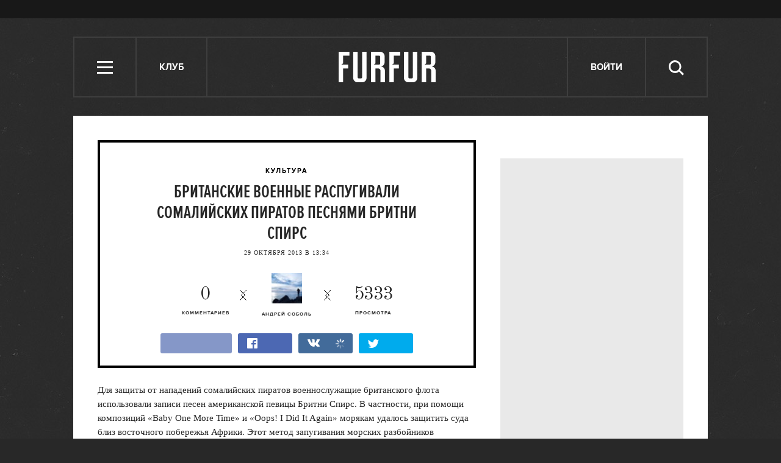

--- FILE ---
content_type: text/html; charset=utf-8
request_url: http://www.furfur.me/furfur/culture/culture/167357-britanskie-voennye-raspugivali-somaliyskih-piratov-pesnyami-britni-spirs
body_size: 15141
content:
<!DOCTYPE HTML><html lang="en-US" xmlns="http://www.w3.org/1999/xhtml" xmlns:og="http://ogp.me/ns#" xmlns:fb="http://ogp.me/ns/fb#"><head><meta name="viewport" content="width=1024"><meta charset="UTF-8"><link rel="shortcut icon" href="http://lamcdn.net/www.furfur.me/gui/favicon-367e8f3c3968681ac32c734cdbf65351edb7b762f1b6bc8f34ed14c8a2121889.ico" /><link rel="apple-touch-icon" href="http://lamcdn.net/www.furfur.me/gui/apple-touch-icon-029759085829b0e33173c40f35347b43069543f5af8288e3cb4c0b17f350e043.png"/><title>Британские военные распугивали сомалийских пиратов песнями Бритни Спирс — FURFUR</title><meta property="fb:app_id" content="170321056415015" />
<meta property="og:description" content="Британские военные распугивали сомалийских пиратов песнями Бритни Спирс" />
<meta property="og:image" content="http://lamcdn.net/furfurmag.ru/post-image/fGLnBhw9xBCk7IvgId5ZsQ-big.jpg" />
<meta property="og:site_name" content="FURFUR" />
<meta property="og:title" content="Британские военные распугивали сомалийских пиратов песнями Бритни Спирс" />
<meta property="og:type" content="article" />
<meta property="og:url" content="http://www.furfur.me/furfur/culture/culture/167357-britanskie-voennye-raspugivali-somaliyskih-piratov-pesnyami-britni-spirs" />
<meta property="twitter:card" content="summary_large_image" />
<meta property="twitter:description" content="Британские военные распугивали сомалийских пиратов песнями Бритни Спирс" />
<meta property="twitter:domain" content="www.furfur.me" />
<meta property="twitter:image:src" content="http://lamcdn.net/furfurmag.ru/post-image/fGLnBhw9xBCk7IvgId5ZsQ-big.jpg" />
<meta property="twitter:site" content="@FURFURMAG" />
<meta property="twitter:title" content="Британские военные распугивали сомалийских пиратов песнями Бритни Спирс" /><link rel="alternate" type="application/rss+xml" title="Статьи — FURFUR" href="/feeds/posts.atom" />
<link rel="alternate" type="application/rss+xml" title="Статьи рубрики «Культура» — FURFUR" href="/feeds/posts.atom?topic=culture" />
<link rel="alternate" type="application/rss+xml" title="Статьи в потоке «Культура» — FURFUR" href="/feeds/posts.atom?flow=culture" /><meta name="description" content="Британские военные распугивали сомалийских пиратов песнями Бритни Спирс — FURFUR"/><meta name="csrf-param" content="authenticity_token" />
<meta name="csrf-token" content="5SERnTkhpXY3f53GACoL0dn+hWlGGKYX7BdDNdJBG8BfJyKEMvkZm8ffv8KGXo9qHN2UgXs62u+6IlIIguhU3g==" /><link rel="stylesheet" media="all" href="http://lamcdn.net/www.furfur.me/gui/application-e3cd5991fd133eda3f38b6ad73c472a71948495dea7754a2ec013eda7810b1fd.css" /><link rel="stylesheet" media="all" href="http://lamcdn.net/www.furfur.me/gui/style-pack-17-fe50d072d2db8b710721154b9bbed3cd2474ab06f40e815ac200fb588237b134.css" /><script type="text/javascript">var LAM = {CurrentUser: {"logged_in":false},SiteVisit: {"group":"direct","type":"return"},Components: {},Apps: {},Applications: {},Utils: {},Observer: {},Threshold: true,Debug: function() { if (window.console) console.log(arguments); },DustGlobals: {lazy_img: },WidgetsContent: { first_line: {"blocks":[{"posts":[{"id":219800,"published":true,"is_featured":false,"is_any_featured":true,"is_super_featured":true,"is_news_post":false,"title":"Важное объявление номер два: FURFUR заморожен","title_for_cover":"Важное объявление номер два: FURFUR заморожен","full_name":"Георгий Ванунц","cover_color":"ffffff","url_params":{"space":"furfur","topic":"changes","flow":"changes","post":"219800-this_is_it"},"space":"FURFUR","topic":"Перемены","flow":"Перемены","flow_id":777,"user":686689,"published_at":"2017-06-19T17:14:44.000+03:00","image_featured":"http://lamcdn.net/furfurmag.ru/post-image_featured/jQWktFYMHZJqWk9FndKQlg-default.gif","image_featured_meta":{"w":300,"h":320},"image":"http://lamcdn.net/furfurmag.ru/post-image/vNx8T3JdS7bNuNJk9k6ZBQ-big.gif","image_orig":"http://lamcdn.net/furfurmag.ru/post-image/vNx8T3JdS7bNuNJk9k6ZBQ.gif","image_thumbnail":"http://lamcdn.net/furfurmag.ru/post-image/vNx8T3JdS7bNuNJk9k6ZBQ-thumbnail.gif","cover":"http://lamcdn.net/furfurmag.ru/post-cover/fHDAD3TQhFwj8LS8psub0g-default.gif","cover_style_id":2,"comments_count":51,"views_count":257848,"is_online":false,"body_preamble":"Перезапуск проекта откладывается на неопределенный срок.","weight":3,"badge_hide_title":false,"layout":null,"theme":null,"userpic":"http://lamcdn.net/auth.look-at-media.com/profile-userpic/8Cci07n8FfMkS9H6hJhSww-thumb.png","user_name":"Георгий Ванунц","today":false,"with_missing_images":false}]},{"posts":[{"id":219797,"published":true,"is_featured":true,"is_any_featured":true,"is_super_featured":false,"is_news_post":false,"title":"«У нас половина населения — анархисты»: Интервью с создателями журнала «Автоном»","title_for_cover":"«У нас половина населения — анархисты»: Интервью с создателями журнала «Автоном»","full_name":"Михаил Шубин","cover_color":"ffffff","url_params":{"space":"furfur","topic":"heros","flow":"heroes-furfur","post":"219797-avtonom"},"space":"FURFUR","topic":"Герои","flow":"Герои","flow_id":649,"user":1286441,"published_at":"2017-02-01T15:48:42.000+03:00","image_featured":"http://lamcdn.net/furfurmag.ru/post-image_featured/8Bi6nokBUctf2p8bYoW84Q-default.gif","image_featured_meta":{"w":300,"h":300},"image":"http://lamcdn.net/furfurmag.ru/post-image/RKRsywisAtl6IwOPTspCRA-big.gif","image_orig":"http://lamcdn.net/furfurmag.ru/post-image/RKRsywisAtl6IwOPTspCRA.gif","image_thumbnail":"http://lamcdn.net/furfurmag.ru/post-image/RKRsywisAtl6IwOPTspCRA-thumbnail.gif","cover":"http://lamcdn.net/furfurmag.ru/post-cover/3wY8SbFagUkN3j0NQBDl8w-default.gif","cover_style_id":3,"comments_count":15,"views_count":219688,"is_online":false,"body_preamble":"FURFUR поговорил с авторами журнала «Автоном», уже более 20 лет работающими над изданием для анархистов","weight":2,"badge_hide_title":false,"layout":null,"theme":null,"userpic":"http://lamcdn.net/www.furfur.me/gui/default/userpic-thumb-180709060b44155fc6a5c1604548d12a3140d0bd31f64c9afd62029754a8d635.png","user_name":"Михаил Шубин","today":false,"with_missing_images":false},{"id":219789,"published":true,"is_featured":false,"is_any_featured":false,"is_super_featured":false,"is_news_post":true,"title":"В России впервые возбудили уголовное дело за недоносительство","title_for_cover":"В России впервые возбудили уголовное дело за недоносительство","full_name":"Степан Нилов","cover_color":"","url_params":{"space":"furfur","topic":"freedom","flow":"freedom","post":"219789-first-blood"},"space":"FURFUR","topic":"Свобода","flow":"Свобода","flow_id":775,"user":691131,"published_at":"2017-01-17T10:51:19.000+03:00","image_featured":false,"image_featured_meta":null,"image":"http://lamcdn.net/furfurmag.ru/post-image/Oo8tDh9ehIroPThXLCF8vg-big.gif","image_orig":"http://lamcdn.net/furfurmag.ru/post-image/Oo8tDh9ehIroPThXLCF8vg.gif","image_thumbnail":"http://lamcdn.net/furfurmag.ru/post-image/Oo8tDh9ehIroPThXLCF8vg-thumbnail.gif","cover":false,"cover_style_id":1,"comments_count":11,"views_count":163500,"is_online":false,"body_preamble":"Одну из поправок «пакета Яровой» впервые применили на практике ","weight":1,"badge_hide_title":false,"layout":null,"theme":null,"userpic":"http://lamcdn.net/www.furfur.me/gui/default/userpic-thumb-180709060b44155fc6a5c1604548d12a3140d0bd31f64c9afd62029754a8d635.png","user_name":"Степан Нилов","today":false,"with_missing_images":false}]}],"page":null}, materials: {"Post":{"objects":[{"id":153657,"published":true,"is_featured":false,"is_any_featured":false,"is_super_featured":false,"is_news_post":false,"title":"Американский писатель захвачен сомалийскими пиратами","title_for_cover":"Американский писатель захвачен сомалийскими пиратами","full_name":"Станислав  Мытаров","cover_color":null,"url_params":{"space":"furfur","topic":"culture","flow":"culture","post":"153657-somaliyskie-piraty-pohitili-amerikanskogo-pisatelya"},"space":"FURFUR","topic":"Культура","flow":"Культура","flow_id":753,"user":685319,"published_at":"2012-01-25T20:43:55.000+04:00","image_featured":false,"image_featured_meta":null,"image":"http://lamcdn.net/furfurmag.ru/post-image/G1kg6NndhvYJTlW1WgVpew-big.jpg","image_orig":"http://lamcdn.net/furfurmag.ru/post-image/G1kg6NndhvYJTlW1WgVpew.jpg","image_thumbnail":"http://lamcdn.net/furfurmag.ru/post-image/G1kg6NndhvYJTlW1WgVpew-thumbnail.jpg","cover":false,"cover_style_id":1,"comments_count":0,"views_count":5570,"is_online":false,"body_preamble":"Сомалийские пираты похитили американского писателя Майкла Мура, приехавшего собирать о них материал","weight":1,"badge_hide_title":false,"layout":null,"theme":null,"userpic":"http://lamcdn.net/auth.look-at-media.com/profile-userpic/R0EZF_PgUOHHop78e16ehA-thumb.jpg","user_name":"Станислав  Мытаров","today":false,"with_missing_images":false},{"id":162553,"published":true,"is_featured":false,"is_any_featured":false,"is_super_featured":false,"is_news_post":true,"title":"В Иране создали устройство для отрубания рук преступникам","title_for_cover":"В Иране создали устройство для отрубания рук преступникам","full_name":"Владимир Зорин","cover_color":"","url_params":{"space":"furfur","topic":"culture","flow":"culture","post":"162553-v-irane-sozdali-ustroystva-dlya-otrubaniya-ruk-prestupnikam"},"space":"FURFUR","topic":"Культура","flow":"Культура","flow_id":753,"user":686797,"published_at":"2013-01-29T17:55:51.000+04:00","image_featured":false,"image_featured_meta":null,"image":"http://lamcdn.net/furfurmag.ru/post-image/DWTl3zmRj9zx87xdt-eoWw-big.jpg","image_orig":"http://lamcdn.net/furfurmag.ru/post-image/DWTl3zmRj9zx87xdt-eoWw.jpg","image_thumbnail":"http://lamcdn.net/furfurmag.ru/post-image/DWTl3zmRj9zx87xdt-eoWw-thumbnail.jpg","cover":false,"cover_style_id":1,"comments_count":5,"views_count":13576,"is_online":false,"body_preamble":"В Иране создали устройство для отрубания рук преступникам","weight":1,"badge_hide_title":false,"layout":null,"theme":null,"userpic":"http://lamcdn.net/auth.look-at-media.com/profile-userpic/QIUPSeuTt5DAC1YOQsieLA-thumb.jpg","user_name":"Владимир Зорин","today":false,"with_missing_images":false},{"id":166321,"published":true,"is_featured":false,"is_any_featured":false,"is_super_featured":false,"is_news_post":true,"title":"Чилийских заключенных пытали песнями Хулио Иглесиаса ","title_for_cover":"Чилийских заключенных пытали песнями Хулио Иглесиаса ","full_name":"Андрей Соболь","cover_color":"","url_params":{"space":"furfur","topic":"culture","flow":"culture","post":"166321-chiliyskih-zaklyuchennyh-pytali-pesnyami-hulio-iglesiasa"},"space":"FURFUR","topic":"Культура","flow":"Культура","flow_id":753,"user":689571,"published_at":"2013-09-12T10:23:09.000+04:00","image_featured":false,"image_featured_meta":null,"image":"http://lamcdn.net/furfurmag.ru/post-image/YhyxlgDoCwmK-HjbVLDEMg-big.jpg","image_orig":"http://lamcdn.net/furfurmag.ru/post-image/YhyxlgDoCwmK-HjbVLDEMg.jpg","image_thumbnail":"http://lamcdn.net/furfurmag.ru/post-image/YhyxlgDoCwmK-HjbVLDEMg-thumbnail.jpg","cover":false,"cover_style_id":1,"comments_count":1,"views_count":2418,"is_online":false,"body_preamble":"Чилийских заключенных пытали песнями Хулио Иглесиаса ","weight":1,"badge_hide_title":false,"layout":null,"theme":null,"userpic":"http://lamcdn.net/auth.look-at-media.com/profile-userpic/DhScGDC978O6GpihHVHISg-thumb.jpg","user_name":"Андрей Соболь","today":false,"with_missing_images":false}]}} }};LAM.Errbit = {"api_key":null,"host":"errbit.lookatmedia.ru","port":80};LAM.Errbit.env = 'production';LAM.Config = {CLIENT_TYPE: 'desktop',APP_NAME: 'FURFUR',CDN_PATH: 'http://lamcdn.net/www.furfur.me',PRODUCTION: true,LOGGED_IN: false,VK_APP_ID: 2826595,FB_APP_ID: '170321056415015',FBAUTH_SESSION_PATH: '/session.json?connect=fb',FBAUTH_RETURN_TO: null,VKButtons: [],DOMAIN_NAME: 'http://' + window.location.hostname,USERNAME_SYMBOLS: /^[a-zA-Z0-9-_]*$/,BUTTON_DISABLE_ON_PROCESSING: true,UPLOADER_IMAGE_PATH: function () { return '/uploaded_images?lam_flash_session_id=' + encodeURIComponent($.cookie('lam')); },UPLOADER_SWF_PATH: "http://lamcdn.net/www.furfur.me/gui/plupload.flash-10ef715fc8ed090d770a1b5a387d29b28a4320d4c14f8bce3076a1ee353af5f8.swf",Z_IMG_BASE64: '[data-uri]',STYLE_PACK_ID: '17'};</script><script src="http://lamcdn.net/www.furfur.me/gui/application-981baff30e443f12b42881e53bfef18bb2bdd1a0bad1a6bbe552cd34f940c076.js"></script><script>var I18n = I18n || {};I18n.defaultLocale = 'ru';I18n.locale = 'ru';/* Init dust context */var dustContext = dust.makeBase(dust.handlers || {}).push(LAM.DustGlobals);var WTF = {FB_APP_ID: LAM.Config.FB_APP_ID,onItemRender: LAM.Config.WTF_onItemRender,onBroadcastRender: LAM.Config.WTF_onBroadcastRender};</script><script type="text/javascript">var AUTH = {mobile: false,client_id: 'a52191abf2a60207282872e05dfd835edfed13c5e26adb687bd866c45ea8ae32',redirect_url: 'http://www.furfur.me',provider_login: 'http://www.furfur.me/auth/lookatmedia',use_ssl: true,hide_close_button: false,with_provider: true,space: 'furfur'};</script><!-- START Google Analytics tracking code
<script type="text/javascript">
  var _gaq = _gaq || [];
  _gaq.push(['_setAccount', 'UA-2116764-16']);
  _gaq.push(['_trackPageview']);
  (function() {
    var ga = document.createElement('script'); ga.type = 'text/javascript'; ga.async = true;
    ga.src = ('https:' == document.location.protocol ? 'https://' : 'http://') + 'stats.g.doubleclick.net/dc.js';
    var s = document.getElementsByTagName('script')[0]; s.parentNode.insertBefore(ga, s);
  })();
</script>
<!-- END Google Analytics tracking code -->

<!-- START Google tag (gtag.js) -->
<script async src="https://www.googletagmanager.com/gtag/js?id=G-JC5EV9ZT3R"></script>
<script>
  window.dataLayer = window.dataLayer || [];
  function gtag(){dataLayer.push(arguments);}
  gtag('js', new Date());

  gtag('config', 'G-JC5EV9ZT3R');
</script>
<!-- END Google tag (gtag.js) -->

<!-- START Yandex Metrika tracking code -->
<script type="text/javascript">
(function (d, w, c) {
    (w[c] = w[c] || []).push(function() {
        try {
            w.yaCounter12630736 = new Ya.Metrika({id:12630736,
                    webvisor:true,
                    clickmap:true,
                    trackLinks:true});
        } catch(e) { }
    });

    var n = d.getElementsByTagName("script")[0],
        s = d.createElement("script"),
        f = function () { n.parentNode.insertBefore(s, n); };
    s.type = "text/javascript";
    s.async = true;
    s.src = (d.location.protocol == "https:" ? "https:" : "http:") + "//mc.yandex.ru/metrika/watch.js";

    if (w.opera == "[object Opera]") {
        d.addEventListener("DOMContentLoaded", f, false);
    } else { f(); }
})(document, window, "yandex_metrika_callbacks");
</script>
<noscript><div><img src="//mc.yandex.ru/watch/12630736" style="position:absolute; left:-9999px;" alt="" /></div></noscript>
<!-- END Yandex Metrika tracking code -->

<!-- START New AdFox Library -->
<script src="https://d1177nxzmxwomq.cloudfront.net/pcode/adfox/loader_rel.js"></script>
<!-- END New AdFox Library -->

<!-- START JS for AdFox initialisation -->
<script>
  var AdFoxPlaceParams = [];
  function AdFoxInit(id){
    for (var i = 0; i < AdFoxPlaceParams.length; i++) {
      AdFoxPlaceParams[i].params.params.lpdid = id;
      window.Ya.adfoxCode[AdFoxPlaceParams[i].method](AdFoxPlaceParams[i].params);
    }
  }
</script>
<!-- END JS for AdFox initialisation -->

<!-- START Get AdFox User ID -->
<script>
  $(document).on('ready', function(){
    var ls = localStorage,
        adfoxUserId = undefined;

    if(ls){
      adfoxUserId = ls.getItem('adfoxUserId');
    }

    if(adfoxUserId){
      AdFoxInit(adfoxUserId);
    } else {
      $.get('http://ads.adfox.me/5024/getid?pr=' + Math.floor(Math.random()*999999999999) + '&t=json', function(json){
        AdFoxInit(json.lpd_id);
        if(ls){
          try {
            localStorage.setItem('adfoxUserId', json.lpd_id);
          } catch(e) {
            return false;
          }
        }
      });
    }
  })
</script>
<!-- END Get AdFox User ID -->

<!-- START Facebook Pixel Code -->
<script>
!function(f,b,e,v,n,t,s){if(f.fbq)return;n=f.fbq=function(){n.callMethod?
n.callMethod.apply(n,arguments):n.queue.push(arguments)};if(!f._fbq)f._fbq=n;
n.push=n;n.loaded=!0;n.version='2.0';n.queue=[];t=b.createElement(e);t.async=!0;
t.src=v;s=b.getElementsByTagName(e)[0];s.parentNode.insertBefore(t,s)}(window,
document,'script','https://connect.facebook.net/en_US/fbevents.js');
fbq('init', '1719332354960318');
fbq('track', 'PageView');
</script>
<noscript><img height="1" width="1" style="display:none"
src="https://www.facebook.com/tr?id=1719332354960318&ev=PageView&noscript=1"
/></noscript>
<!-- END Facebook Pixel Code -->

<!-- START VK Retargeting -->
<script type="text/javascript">(window.Image ? (new Image()) : document.createElement('img')).src = location.protocol + '//vk.com/rtrg?r=ztZRdwa76vttikLb*4uPxzJJtah7caSXfSTOwG9H8aGBMjNIwq04nEcmV6KTXdt2ALq0VrA94EwaGHWfIS9RvbcCEabZQgDztiNXHq8ynJSaSdDtM5KOolpmAICTUMJoD/sFVFiKvb4x8bLUL5KjFazw6yS5gEA8PvlHQS8rYl0-';</script>
<!-- END VK Retargeting -->

<!-- START Google Remarketing Tag -->
<script type="text/javascript">
/* <![CDATA[ */
var google_conversion_id = 1000080637;
var google_custom_params = window.google_tag_params;
var google_remarketing_only = true;
/* ]]> */
</script>
<script type="text/javascript" src="//www.googleadservices.com/pagead/conversion.js">
</script>
<noscript>
<div style="display:inline;">
<img height="1" width="1" style="border-style:none;" alt="" src="//googleads.g.doubleclick.net/pagead/viewthroughconversion/1000080637/?guid=ON&amp;script=0"/>
</div>
</noscript>
<!-- END Google Remarketing Tag -->

<!-- START Buzzoola Init -->
<script type="text/javascript">
  (function (w, d) {
    var c = d.createElement("script");
    c.src = "https://tube.buzzoola.com/new/build/buzzlibrary.js";
    c.type = "text/javascript";
    c.async = !0;
    var f = function () {
      var p = d.getElementsByTagName("script")[0];
      p.parentNode.insertBefore(c, p);
    };
      "[object Opera]" == w.opera ? d.addEventListener("DOMContentLoaded", f, !1) : f();
    })(window, document);
</script>
<style>
  .buzzplayer-container:not(:empty) { max-width: 620px; margin-top: 20px; margin-bottom: 30px; }
</style>
<!-- END Buzzoola Init -->

<!-- START Buzzolla Player Targeting -->
<script>
  function initBuzzoolaOnCallback(){
  	var wrapper = $('.article-text')[0];
    if(!wrapper) { return false; }
    if (!LAM.Config.BANNER_BRANDING && !LAM.Config.BRANDED){
      var stkBuzzoolaTarget = '<div class="buzzplayer-container" data-hash="XKYmYyY14N3jPtX-HGY_iVZpwCOuZ7KJiJ0lPygFhQ8"></div>';
      $(".article-text>*:nth-child(3)").after(stkBuzzoolaTarget);
      new Buzzoola.Core(document.querySelector('.buzzplayer-container'));
    };
  }

  if ($('body').is('.mobile') || $('body').is('.tablet')){
    initBuzzoolaOnCallback();
  }
</script>
<!-- END Buzzoola Player Targeting -->

<script async src="//pagead2.googlesyndication.com/pagead/js/adsbygoogle.js"></script>
<script>
  (adsbygoogle = window.adsbygoogle || []).push({
    google_ad_client: "ca-pub-4817566889580409",
    enable_page_level_ads: true
  });
</script><style>  .auth_logo { background: none!important; } </style></head><body class="editor-version-2-1 style-pack-17 posts"><svg display="none" width="0" height="0" version="1.1" xmlns="http://www.w3.org/2000/svg" xmlns:xlink="http://www.w3.org/1999/xlink">&#13;<defs>&#13;<symbol id="icon_views" viewbox="0 0 14 10">&#13;<title>Views</title>&#13;<path fill-rule="evenodd" clip-rule="evenodd" d="M7,10c-2.7,0-5.5-2.6-7-5c1.5-2.4,4.3-5,7-5c2.7,0,5.5,2.7,7,5 C12.5,7.4,9.7,10,7,10z M7,2C5.3,2,4,3.3,4,5c0,1.7,1.3,3,3,3c1.7,0,3-1.3,3-3C10,3.3,8.6,2,7,2z M7,6C6.4,6,6,5.6,6,5 c0-0.6,0.4-1,1-1s1,0.4,1,1C8,5.6,7.6,6,7,6z"></path>&#13;</symbol>&#13;<symbol id="icon_comments" viewbox="0 0 11 11">&#13;<title>Comments</title>&#13;<path d="M3,10.9l0-4H0V0h11v7H7L3,10.9z"></path>&#13;</symbol>&#13;<symbol id="icon_prev" viewbox="0 0 14 23">&#13;<title>Previous</title>&#13;<polygon points="0,11.5 11.5,23 14,20.5 5.1,11.5 14,2.5 11.5,0 0,11.5 0.1,11.5 "></polygon>&#13;</symbol>&#13;<symbol id="icon_next" viewbox="0 0 14 23">&#13;<title>Next</title>&#13;<polygon points="14,11.5 2.5,23 0,20.5 8.9,11.5 0,2.5 2.5,0 14,11.5 13.9,11.5 "></polygon>&#13;</symbol>&#13;<symbol id="icon_search" viewbox="0 0 25 25">&#13;<title>Search</title>&#13;<path d="M10.1,3.1c-1,0-1.9,0.2-2.8,0.6S5.6,4.7,5,5.3S3.8,6.8,3.5,7.6s-0.6,1.8-0.6,2.9s0.2,2,0.6,2.9C3.8,14.2,4.3,15,5,15.6 s1.5,1.2,2.4,1.6s1.8,0.6,2.8,0.6c1,0,2-0.2,2.9-0.6c0.9-0.4,1.7-1,2.4-1.6c0.7-0.7,1.1-1.4,1.5-2.3c0.4-0.9,0.6-1.8,0.6-2.9 s-0.2-2-0.6-3c-0.4-0.9-0.9-1.6-1.5-2.3c-0.7-0.7-1.5-1.1-2.4-1.5C12.1,3.3,11.2,3.1,10.1,3.1z M25,22.4l-2.2,2.2l-6-6.1 c-0.5,0.4-1,0.7-1.4,1c-0.5,0.3-1,0.6-1.5,0.8c-0.6,0.2-1.1,0.3-1.7,0.4s-1.1,0.2-1.8,0.2c-1.4,0-2.8-0.3-4-0.9 c-1.2-0.5-2.4-1.2-3.3-2.1c-1-1-1.7-2.1-2.2-3.3S0,11.9,0,10.5c-0.1-1.4,0.2-2.9,0.7-4.1S1.9,4,2.9,3.1c0.9-1,2-1.7,3.2-2.3 C7.4,0.3,8.7,0,10.1,0s2.9,0.3,4.1,0.8c1.2,0.6,2.4,1.3,3.2,2.3c1,0.9,1.7,2,2.3,3.2c0.5,1.2,0.8,2.6,0.8,4c0,0.6,0,1.1-0.1,1.6 c-0.1,0.5-0.3,1-0.4,1.5c-0.2,0.5-0.4,1-0.6,1.4c-0.3,0.5-0.6,0.9-0.9,1.3L25,22.4z"></path>&#13;</symbol>&#13;<symbol id="icon_close" viewbox="0 0 24 24">&#13;<title>Close</title>&#13;<polygon points="24,21.8 21.8,24 12,14.2 2.2,24 0,21.8 9.7,12 0,2.2 2.2,0 12,9.7 21.8,0 24,2.2 14.2,12 "></polygon>&#13;</symbol>&#13;<symbol id="icon_social_fb" viewbox="0 0 7 12">&#13;<title>Facebook</title>&#13;<path d="M4.7,2H7V0H4.7c-0.6,0.1-1,0.1-1.3,0.2C3,0.4,2.7,0.6,2.5,0.9C2.3,1.1,2.2,1.3,2.1,1.6S2,2.3,2,2.6V4H0v2h2v6h2V6h2l0.3-2H4 V2.8c0-0.2,0.1-0.4,0.2-0.6C4.3,2.1,4.5,2,4.7,2z"></path>&#13;</symbol>&#13;<symbol id="icon_social_vk" viewbox="0 0 272.1 159.3">&#13;<title>Vkontakte</title>&#13;<path d="M226.1 78.1s35.9-50.6 39.4-67.2c1.2-5.9-1.4-9.3-7.6-9.3h-31.1c-7.1 0-9.7 3.1-11.9 7.6 0 0-16.8 35.8-37.3 58.4-6.6 7.3-9.9 9.5-13.5 9.5-2.9 0-4.3-2.4-4.3-9V10.4c0-8.1-.9-10.4-7.6-10.4h-49.9c-3.8 0-6.2 2.2-6.2 5.2 0 7.6 11.6 9.3 11.6 29.9v42.5c0 8.5-.5 11.9-4.5 11.9-10.7 0-36.1-36.8-50.3-78.6C50.1 2.4 47 0 38.9 0H7.8C3.3 0 0 3.1 0 7.6c0 8.3 9.7 46.8 48 98.3 25.6 34.7 59.4 53.4 89.8 53.4 18.5 0 23-3.1 23-10.9v-26.6c0-6.6 2.6-9.5 6.4-9.5 4.3 0 11.8 1.4 29.4 18.8 20.9 19.9 22.3 28.3 33.7 28.3h34.9c3.6 0 6.9-1.7 6.9-7.6 0-7.8-10.2-21.8-25.9-38.5-6.4-8.5-16.9-17.8-20.2-22.1-4.7-5-3.3-7.9.1-13.1z"></path>&#13;</symbol>&#13;<symbol id="icon_social_tw" viewbox="0 0 13 10">&#13;<title>Twitter</title>&#13;<path d="M12.6,1.2c-0.1,0.1-0.2,0.1-0.6,0.2s-0.6,0.2-0.8,0.2c0.2-0.1,0.4-0.3,0.6-0.6c0.2-0.2,0.3-0.5,0.3-0.8 c-0.1,0.1-0.3,0.2-0.6,0.3c-0.4,0.1-0.6,0.2-0.8,0.2c-0.1,0-0.1,0,0,0c0,0,0,0-0.1,0c-0.2-0.2-0.4-0.4-0.8-0.6C9.6,0.1,9.2,0,8.9,0 c-0.4,0-0.7,0.1-1,0.2S7.4,0.5,7.1,0.8C6.9,0.9,6.8,1.2,6.6,1.5s-0.2,0.7-0.2,1c-0.1,0.1,0,0.2,0.1,0.2s0.1,0.2,0,0.2h0.1 c-0.5,0-1-0.1-1.5-0.1C4.5,2.8,4,2.8,3.4,2.6C3,2.4,2.5,2.2,2.1,1.9c-0.4-0.2-0.8-0.6-1.1-1C0.8,1.2,0.6,1.5,0.6,1.8s0,0.6,0.1,0.9 c0.1,0.3,0.2,0.6,0.4,0.8S1.5,3.9,1.8,4C1.6,4,1.4,4,1.2,3.9C1,3.9,0.8,3.9,0.6,3.7c0.1,0.2,0.1,0.5,0.1,0.7c0,0.2,0.1,0.5,0.3,0.7 c0.1,0.2,0.2,0.4,0.6,0.6C1.9,5.9,2.2,6,2.5,6.1C2.4,6.2,2.2,6.2,2,6.2c-0.2,0-0.4,0-0.4,0C1.5,6.4,1.6,6.6,1.8,6.8s0.4,0.4,0.6,0.6 C2.7,7.5,3,7.6,3.3,7.7c0.3,0.1,0.6,0.2,0.9,0.2C4,8.1,3.6,8.4,2.9,8.7S1.4,9.1,0.5,8.9c0.3,0.2,0.6,0.4,0.9,0.5 C1.7,9.5,2,9.6,2.4,9.7c0.3,0.1,0.6,0.2,1,0.2s0.7,0.1,1,0.1c1.1,0,2-0.2,2.9-0.6C8.1,9,8.9,8.5,9.6,7.8c0.6-0.7,1.1-1.4,1.4-2.4 c0.4-0.9,0.5-1.8,0.4-2.8c0.1,0,0.1,0,0.1,0c-0.1,0-0.1,0,0,0c-0.1,0-0.1,0,0,0c0,0,0,0-0.1,0c0.1,0,0.1,0,0.1,0c-0.1,0-0.1,0,0,0 c0.1-0.2,0.3-0.4,0.6-0.7C12.2,1.8,12.4,1.5,12.6,1.2z"></path>&#13;</symbol>&#13;<symbol id="icon_social_gplus" viewbox="0 0 14 12">&#13;<title>Google+</title>&#13;<path d="M12,0v2h2v1h-2v2h-1V3H9V2h2V0H12z M5,11.1c-0.4,0-0.8-0.1-1.1-0.1c-0.3-0.1-0.6-0.2-0.8-0.4c-0.2-0.1-0.4-0.3-0.4-0.6 C2.5,9.9,2.5,9.6,2.5,9.3c0-0.3,0.1-0.6,0.3-0.8C2.9,8.3,3,8.1,3.4,8C3.7,7.8,4,7.7,4.4,7.6c0.4-0.1,0.9-0.1,1.4-0.1 C6,7.6,6.2,7.8,6.4,7.9C6.6,8,6.8,8.1,7,8.3c0.2,0.2,0.3,0.4,0.4,0.6c0.1,0.2,0.2,0.4,0.2,0.8c0,0.3-0.1,0.5-0.2,0.7 c-0.1,0.2-0.3,0.4-0.6,0.5C6.7,10.9,6.4,11,6.1,11C5.8,11.1,5.4,11.1,5,11.1z M5.3,4.9c-0.5,0-0.9-0.3-1.2-0.7s-0.6-1-0.6-1.6 s0-1.1,0.2-1.6c0.2-0.4,0.6-0.7,1.1-0.7c0.4,0,0.8,0.3,1.1,0.7s0.6,1,0.7,1.6s0.1,1.1-0.1,1.5C6.4,4.6,5.9,4.9,5.3,4.9z M7.6,6.9 C7.3,6.7,7,6.6,6.8,6.4C6.6,6.3,6.4,6.1,6.4,5.9C6.3,5.8,6.2,5.7,6.3,5.5C6.4,5.3,6.5,5.2,6.7,5C6.9,4.8,7,4.7,7.2,4.5 s0.3-0.4,0.4-0.6c0.1-0.2,0.3-0.4,0.3-0.7S8,2.7,8,2.4c0-0.6-0.2-1.1-0.5-1.3C7.2,0.9,7,0.8,7,0.8s0.1,0,0.4,0 c0.3,0.1,0.6,0,0.8-0.1c0.2-0.1,0.4-0.3,0.5-0.4C8.7,0.1,8.8,0,8.8,0C8.6,0,8.3,0,8,0C7.6,0,7.2,0,6.9,0C6.4,0,6,0,5.7,0 C5.4,0,5,0,4.9,0C4.4,0,4,0.1,3.7,0.2S3,0.5,2.7,0.7C2.4,0.9,2.2,1.3,2.1,1.6C1.9,2,1.8,2.4,1.8,3c0,0.5,0.1,0.9,0.4,1.2 S2.8,4.8,3.1,5c0.3,0.2,0.7,0.3,1.1,0.4C4.5,5.4,4.8,5.5,5,5.5C4.7,5.8,4.7,6,4.8,6.2C4.9,6.5,5,6.6,5.2,6.8C5.3,6.9,5.4,7,5.4,7 C5.3,7,5.2,7,5.1,7C4.9,7,4.2,7.1,2.9,7.5C1.6,7.8,1,8.5,1,9.8c0,0.6,0.3,1.1,0.8,1.4C2.4,11.6,3,11.9,3.7,12 C4.4,12,5.2,12,5.9,11.8c0.7-0.1,1.3-0.4,1.7-0.7C8,10.8,8.3,10.4,8.6,10C8.7,9.7,8.9,9.3,8.9,9c0-0.3-0.1-0.7-0.3-1.1 C8.5,7.6,8.1,7.2,7.6,6.9z"></path>&#13;</symbol>&#13;<symbol id="icon_social_rss" viewbox="0 0 11 11">&#13;<title>RSS</title>&#13;<circle cx="1.5" cy="9.5" r="1.5"></circle>&#13;<path d="M0,4v2c2.8,0,5,2.2,5,5h2C7,7.1,3.9,4,0,4z"></path>&#13;<path d="M0,0v2c5,0,9,4,9,9h2C11,4.9,6.1,0,0,0z"></path>&#13;</symbol>&#13;</defs>&#13;</svg><div class="page-content app-content"><div class="row row-banner-top"><div class="row-cont"><div class="banner"><!--AdFox START-->
<!--lookatme.ru-->
<!--Площадка: furfurmag.ru / * / *-->
<!--Тип баннера: 990x90 js-->
<!--Расположение: <верх страницы>-->
<div id="adfox_149814957842844415"></div>
<script>
  AdFoxPlaceParams.push({
    method: 'create',
    params: {
      ownerId: 5024,
      containerId: 'adfox_149814957842844415',
      onLoad: function(data){
        if(data.bundleName == "banner.background"){
          LAM.Config.BANNER_BRANDING = true;
          $('.row-banner-top').css({background: 'none', height: '150px', position: 'static'});
          $('.row-banner-top .row-cont').css('display', 'none');
          $('body').append('<a href="' + data.bundleParams.reference + '" target="_blank" style="position: fixed; left:0; top:0; height: 100%; width: calc(50% - 510px); text-decoration: none; z-index:10;"></a><a href="' + data.bundleParams.reference + '" target="_blank" style="position: fixed; right:0; top:0; height: 100%; width: calc(50% - 510px); text-decoration: none; z-index:10;"></a>');
          $('body').addClass('branding-layout').removeClass('responsive');
          $('.header').removeClass('row-colored');
          $('.news-block').remove();
          $(window).trigger('resize');
          $('.wide_image').css({width: 'auto', left: 'auto'});
          $('.wide_image img').css({width: 'auto'});
          $('.nr-player').remove();
        } else {
          initBuzzoolaOnCallback();
        }
      },
      params: {
        pp: 'g',
        ps: 'wry',
        p2: 'dtye',
        puid1: '',
        puid2: '',
        puid3: '',
        puid4: '',
        puid5: '',
        puid6: '',
        puid7: '',
        puid8: '',
        puid9: '',
        puid10: ''
      }
    }
  });
</script></div></div></div><div class="row row-header"><div class="row-cont"><div class="header"><ul class="site-nav"><li class="header-item menu" role="site:nav_open"><i class="icon icon-menu"></i> <span class="nav-title">Меню</span></li><li class="header-item talks"><a href="/talks" class="header-item">Клуб</a></li></ul><div class="logo"><a href="/" title="FURFUR — ежедневный молодежный интернет-сайт и сообщество его читателей"><i></i></a></div><ul class="userpanel" name=""><!-- Login --><li class="header-item" role="show_login_form"><a href="#login">Войти</a></li><script>$(document).delegate('[role="show_login_form"]', 'click', function (e) {e.preventDefault();window.location.hash = "#login"});</script><li class="search"><div class="header-item" role="site:search_open"><span class="nav-title">Поиск</span><svg class="icon icon-search"><use xlink:href="#icon_search"></use></svg></div><form action="/search" role="site:search_form"><input type="text" name="query" class="query" placeholder="Поиск по сайту"><button type="submit" class="submit"><svg class="icon icon-search"><use xlink:href="#icon_search"></use></svg></button><div class="close-button" role="site:search_close"><svg class="icon icon-close"><use xlink:href="#icon_close"></use></svg></div></form></li></ul></div></div></div><div class="row main-row"><div class="row-cont"><section class="content app-content"><div class="post"><div class="is_article_start"></div><div class="post-cover post-cover-style-1"><h2 class="post-category"><a href="/furfur/culture/culture">Культура</a></h2><h1 class="post-title" role="title">Британские военные распугивали сомалийских пиратов песнями Бритни Спирс</h1><ul class="post-meta date"><li class="item-meta meta-posted">29 октября 2013 в 13:34</li></ul><ul class="post-meta posted"><li class="item-meta meta-posted"><a href="/users/689571" class="author"><img src="http://lamcdn.net/auth.look-at-media.com/profile-userpic/DhScGDC978O6GpihHVHISg-thumb.jpg" width="50" height="50" alt="Андрей Соболь" title="Андрей Соболь">Андрей Соболь</a></li><li class="item-meta meta-views-counter"><a href="" title="Просмотры"><strong>5333</strong>просмотра</a></li><li class="item-meta meta-comments-counter"><a href="#comments" title="Комментарии"><strong>0</strong>комментариев</a></li></ul><div class="share-buttons-bar share-buttons-bar-small"><div class="share-button button-fb-native"><div class="fb-like" data-send="false" data-width="140" data-show-faces="false" data-layout="button_count"></div></div><a target="_blank" href="http://www.facebook.com/sharer.php?u=http%3A%2F%2Fwww.furfur.me%2Ffurfur%2Fculture%2Fculture%2F167357-britanskie-voennye-raspugivali-somaliyskih-piratov-pesnyami-britni-spirs" class="share-button button-fb"><span class="share-button-text">Share</span></a><a target="_blank" href="http://vkontakte.ru/share.php?url=http%3A%2F%2Fwww.furfur.me%2Ffurfur%2Fculture%2Fculture%2F167357-britanskie-voennye-raspugivali-somaliyskih-piratov-pesnyami-britni-spirs" class="share-button button-vk"><span class="share-button-text">Share</span><span class="share-button-counter"></span><i class="share-button-spinner"></i></a><a target="_blank" href="http://twitter.com/share?url=http%3A%2F%2Fwww.furfur.me%2Ffurfur%2Fculture%2Fculture%2F167357-britanskie-voennye-raspugivali-somaliyskih-piratov-pesnyami-britni-spirs&lang=en&text=%D0%91%D1%80%D0%B8%D1%82%D0%B0%D0%BD%D1%81%D0%BA%D0%B8%D0%B5%20%D0%B2%D0%BE%D0%B5%D0%BD%D0%BD%D1%8B%D0%B5%20%D1%80%D0%B0%D1%81%D0%BF%D1%83%D0%B3%D0%B8%D0%B2%D0%B0%D0%BB%D0%B8%20%D1%81%D0%BE%D0%BC%D0%B0%D0%BB%D0%B8%D0%B9%D1%81%D0%BA%D0%B8%D1%85%20%D0%BF%D0%B8%D1%80%D0%B0%D1%82%D0%BE%D0%B2%20%D0%BF%D0%B5%D1%81%D0%BD%D1%8F%D0%BC%D0%B8%20%D0%91%D1%80%D0%B8%D1%82%D0%BD%D0%B8%20%D0%A1%D0%BF%D0%B8%D1%80%D1%81&via=furfurmag" class="share-button button-tw"><span class="share-button-text">Tweet</span></a></div></div><div class="article-text"><p>Для защиты от нападений сомалийских пиратов военнослужащие британского флота использовали записи песен американской певицы Бритни Спирс. В частности, при помощи композиций «Baby One More Time» и «Oops! I Did It Again» морякам удалось защитить суда близ восточного побережья Африки. Этот метод запугивания морских разбойников используется и в настоящее время.</p><p><span class="img-with-caption" style=""><img src="http://lamcdn.net/furfurmag.ru/post_image-image/8CvN5mFbcXc_ERTBuCYLKQ-article.jpg" class="image image_2634809" width="620" height="262" alt="Британские военные распугивали сомалийских пиратов песнями Бритни Спирс. Изображение № 1."></span></p><p>По данным издания The Mirror, моряки включали названые композиции на мощных колонках, и направляли их в сторону пиратов, нанося серьезную психологическую травму разбойникам на моторных лодках. Ненависть к западной культуре и популярной музыке, желание сохранить здравый рассудок и уцелеть от вихря куплетов вроде  «Oh baby baby, (A yeah yeah yeah yeah)» или «'Cause to lose all my senses..., That is just so typically me, Oh, baby, baby» заставляли пиратов спасаться бегством, и держаться подальше от прибрежных районов.</p><p>Отметим, что Стивен Джонс из Ассоциации безопасности морских перевозок дал The Mirror комментарий, в котором заявил, что песни Джастина Бибера в данной ситуации не используются лишь по причине нежелания моряков нарушать гуманистические нормы Женевской конвенции.</p><p>Пытка музыкой применялась американцами в тюрьме сверхстрогого режима Гуантанамо. Британские правозащитники отмечают, что так называемые «музыкальные шкатулки» используются в США как минимум 20 лет – в частности, в рамках операции против панамского военного диктатора и тирана Мануэля Норьеге применялись включенные на полную громкость лирические баллады Guns'N'Roses и песни Элвиса Пресли. </p></div><div class="is_article_end"></div><div class="banner_sidebar_300_scroll_stop"></div><script type="text/javascript">LAM.Utils.initSlideshow();LAM.Utils.lazy_embeds();$(function(){new LAM.Components.ShareButtons({fbButton: '.share-buttons-bar .button-fb',vkButton: '.share-buttons-bar .button-vk',twButton: '.share-buttons-bar .button-tw'});});new LAM.Components.ImagesSharer();</script></div></section><div class="sidebar"><div class="banner banner_300_90"><!--AdFox START-->
<!--lookatme.ru-->
<!--Площадка: furfurmag.ru / * / *-->
<!--Тип баннера: 300x90 BUTTON-->
<!--Расположение: <верх страницы>-->
<div id="adfox_14981496594614628"></div>
<script>
  AdFoxPlaceParams.push({
    method: 'create',
    params: {
      ownerId: 5024,
      containerId: 'adfox_14981496594614628',
      params: {
        pp: 'g',
        ps: 'wry',
        p2: 'eqhv',
        puid1: '',
        puid2: '',
        puid3: '',
        puid4: '',
        puid5: '',
        puid6: '',
        puid7: '',
        puid8: '',
        puid9: '',
        puid10: ''
      }
    }
  });
</script></div><div id="fixed-sidebar"><div class="sidebar-block"><div class="banner-centering-wrap"><div class="banner" role="banner_sidebar_300_scroll"></div><a href="/pages/ads" class="banner-ad-link">Купить рекламу</a></div><div class="banner"><!--AdFox START-->
<!--lookatme.ru-->
<!--Площадка: furfurmag.ru / * / *-->
<!--Тип баннера: 300x90 bannerki-->
<!--Расположение: <верх страницы>-->
<div id="adfox_149814962118081197"></div>
<script>
  AdFoxPlaceParams.push({
    method: 'create',
    params: {
      ownerId: 5024,
      containerId: 'adfox_149814962118081197',
      params: {
        pp: 'g',
        ps: 'wry',
        p2: 'ehkh',
        puid1: '',
        puid2: '',
        puid3: '',
        puid4: '',
        puid5: '',
        puid6: '',
        puid7: '',
        puid8: '',
        puid9: '',
        puid10: ''
      }
    }
  });
</script></div></div></div><script>LAM.Observer.bind('widgetsInitialized', function () {new LAM.Components.Sidebar({el: '#fixed-sidebar', sidebar_end_position_sel: '.banner_sidebar_300_scroll_stop, .widget-first-line, .footer', banner_name: 'furfur_banner_sidebar_300_scroll'});});</script></div><div class="g-clear"></div><div class="post-additions"><section class="hype-panel hype-panel-desktop  g-clearfix"><h6>Рассказать друзьям</h6><a href="#comments" class="button button-hollow">0 комментариев</a><a class="w-icon w-icon-abuse" role="abuse:show_form" title="пожаловаться">пожаловаться<i></i></a><div class="share-buttons-bar share-buttons-bar-small"><div class="share-button button-fb-native"><div class="fb-like" data-send="false" data-width="140" data-show-faces="false" data-layout="button_count"></div></div><a target="_blank" href="http://www.facebook.com/sharer.php?u=http%3A%2F%2Fwww.furfur.me%2Ffurfur%2Fculture%2Fculture%2F167357-britanskie-voennye-raspugivali-somaliyskih-piratov-pesnyami-britni-spirs" class="share-button button-fb"><span class="share-button-text">Share</span></a><a target="_blank" href="http://vkontakte.ru/share.php?url=http%3A%2F%2Fwww.furfur.me%2Ffurfur%2Fculture%2Fculture%2F167357-britanskie-voennye-raspugivali-somaliyskih-piratov-pesnyami-britni-spirs" class="share-button button-vk"><span class="share-button-text">Share</span><span class="share-button-counter"></span><i class="share-button-spinner"></i></a><a target="_blank" href="http://twitter.com/share?url=http%3A%2F%2Fwww.furfur.me%2Ffurfur%2Fculture%2Fculture%2F167357-britanskie-voennye-raspugivali-somaliyskih-piratov-pesnyami-britni-spirs&lang=en&text=%D0%91%D1%80%D0%B8%D1%82%D0%B0%D0%BD%D1%81%D0%BA%D0%B8%D0%B5%20%D0%B2%D0%BE%D0%B5%D0%BD%D0%BD%D1%8B%D0%B5%20%D1%80%D0%B0%D1%81%D0%BF%D1%83%D0%B3%D0%B8%D0%B2%D0%B0%D0%BB%D0%B8%20%D1%81%D0%BE%D0%BC%D0%B0%D0%BB%D0%B8%D0%B9%D1%81%D0%BA%D0%B8%D1%85%20%D0%BF%D0%B8%D1%80%D0%B0%D1%82%D0%BE%D0%B2%20%D0%BF%D0%B5%D1%81%D0%BD%D1%8F%D0%BC%D0%B8%20%D0%91%D1%80%D0%B8%D1%82%D0%BD%D0%B8%20%D0%A1%D0%BF%D0%B8%D1%80%D1%81&via=furfurmag" class="share-button button-tw"><span class="share-button-text">Tweet</span></a></div><div id="subscription_digest"></div><script>new LAM.Components.SubscriptionDigest({el: '#subscription_digest',permalink: 'furfur-digest',template: 'default'});</script></section><script type="text/javascript">LAM.Utils.init({items: [{type: 'AbuseController',options: {url: document.location.href}}]});</script><div data-post_id='167357' data-widget_name='materials' role="widgetPlaceholder" class="widget-materials"></div><div class="post-tags" role="trackAnalytics" data-analytics_type="wdgt" data-analytics_name="tags"><h3>Другие статьи по темам</h3><div class="post-tag-list"><div class="title">Люди</div><div class="tags"><a href="/tags/%D0%91%D1%80%D0%B8%D1%82%D0%BD%D0%B8%20%D0%A1%D0%BF%D0%B8%D1%80%D1%81" role="trackEvent:click">Бритни Спирс</a><a href="/tags/%D0%92%D0%BE%D0%B5%D0%BD%D0%BD%D1%8B%D0%B5" role="trackEvent:click">Военные</a><a href="/tags/%D0%A1%D0%BE%D0%BC%D0%B0%D0%BB%D0%B8%D0%B9%D1%81%D0%BA%D0%B8%D0%B5%20%D0%BF%D0%B8%D1%80%D0%B0%D1%82%D1%8B" role="trackEvent:click">Сомалийские пираты</a></div></div><div class="g-clear"></div><div class="post-tag-list"><div class="title">Места</div><div class="tags"><a href="/tags/%D0%92%D0%B5%D0%BB%D0%B8%D0%BA%D0%BE%D0%B1%D1%80%D0%B8%D1%82%D0%B0%D0%BD%D0%B8%D1%8F" role="trackEvent:click">Великобритания</a><a href="/tags/%D0%90%D1%84%D1%80%D0%B8%D0%BA%D0%B0" role="trackEvent:click">Африка</a><a href="/tags/%D0%A1%D0%BE%D0%BC%D0%B0%D0%BB%D0%B8" role="trackEvent:click">Сомали</a></div></div><div class="g-clear"></div><div class="post-tag-list"><div class="title">Прочее</div><div class="tags"><a href="/tags/%D0%9F%D0%B8%D1%80%D0%B0%D1%82%D1%8B" role="trackEvent:click">Пираты</a><a href="/tags/%D0%9F%D1%8B%D1%82%D0%BA%D0%B8" role="trackEvent:click">Пытки</a></div></div><div class="g-clear"></div></div><div data-count='6' data-post_id='167357' data-city_id='1' data-widget_name='interesting_posts' role="widgetPlaceholder" class="widget-interesting_posts"></div><div data-url='http://specials.lookatme.ru/specials_utils/widgets_api/posts_crossing' data-post_id='167357' data-site='www.furfur.me' data-limit='6' data-hide_title='true' data-widget_name='posts_crossing' role="widgetPlaceholder" class="widget-posts_crossing"></div></div><div class="bottom-async-banner"><!--AdFox START-->
<!--lookatme.ru-->
<!--Площадка: furfurmag.ru / * / *-->
<!--Тип баннера: 990x90_niz-->
<!--Расположение: <низ страницы>-->
<div id="adfox_149814974838377770"></div>
<script>
  AdFoxPlaceParams.push({
    method: 'createScroll',
    params: {
      ownerId: 5024,
      containerId: 'adfox_149814974838377770',
      params: {
        pp: 'i',
        ps: 'wry',
        p2: 'exzd',
        puid1: '',
        puid2: '',
        puid3: '',
        puid4: '',
        puid5: '',
        puid6: '',
        puid7: '',
        puid8: '',
        puid9: '',
        puid10: ''
      }
    }
  });
</script></div></div></div><div class="row row-comments"><div class="row-cont"><div class="just-bl just-bl-x4"><div id="comments" class="entry-comments"><div class="article-comments-header"><h2>Комментарии</h2><a class="button button-hollow" role="subscribe" data-resource_type="Post" data-topic-id="167357" data-allowed-for="!banned !unactivated" data-is-favorite="false" href="#" title="Подписаться">Подписаться</a></div><div id="app_comments" role="comments"><div class="entry-comments-loading" role="comments:loader"><span class="loading-dots"><i class="dot"></i><i class="dot"></i><i class="dot"></i></span>Комментарии загружаются</div></div><div class="button-group comment-message g-mt-20"></div></div><script type="text/javascript">LAM.Utils.init({items: [{type: 'SubscribeController',options: {subscribe_text: 'Подписаться',unsubscribe_text: 'Отписаться'}},{type: 'CommunityComments',options: {multipart_params: { klass: 'PostCommentImage' },textarea_id: 'topic_wysiwyg',resource_type: 'Post',resource_id: 167357,width: 560,content_css: '/grid/tiny_mce/themes/advanced/skins/topicEditor/content_furfur_comments.css'}},{type: 'CommunityRating',options: {vote_sel: '[role="topic:comment:vote"]',resource_type: 'Post',resource_id: 167357,success: function (el, id, operator, response) {$(el).parent().find('[role="topic:comment:vote:count"]').text(response.comment.rating);}}}]})</script></div><div class="just-bl sidebar"><div class="widget widget-comments-likebox"><h3 class="g-title">Подписаться на FURFUR</h3><div class="g-line"></div><div class="widget-fb-likebox"><div class="fb-like-box" data-href="https://www.facebook.com/furfurmag" data-width="298" data-colorscheme="light" data-show-faces="true" data-header="false" data-stream="false" data-show-border="false"></div></div></div></div></div></div><div class="row"><div class="row-cont"><div data-city_id='1' data-widget_name='first_line' role="widgetPlaceholder" class="widget-first_line"></div></div></div><div class="row footer"><div class="row-cont"><!-- Footer --><div class="age-differences" title="Сайт может содержать контент, не предназначенный для лиц младше 18 лет">18+</div><p class="footer-copyright">&copy;&nbsp;2022&nbsp;FURFUR. Ежедневный молодежный интернет-сайт и&nbsp;сообщество его читателей. Использование материалов FURFUR разрешено только с&nbsp;предварительного согласия правообладателей. Все права на&nbsp;картинки и&nbsp;тексты в&nbsp;разделе &laquo;Клуб&raquo; принадлежат их&nbsp;авторам.</p><ul class="footer-socials"><li class="fb"><a href="http://www.facebook.com/furfurmag" target="_blank"><svg class="icon icon-social_fb"><use xlink:href="#icon_social_fb"></use></svg></a></li><li class="vk"><a href="http://vk.com/furfurmag" target="_blank"><svg class="icon icon-social_vk"><use xlink:href="#icon_social_vk"></use></svg></a></li><li class="tw"><a href="https://twitter.com/#!/FURFURMAG" target="_blank"><svg class="icon icon-social_tw"><use xlink:href="#icon_social_tw"></use></svg></a></li><li class="google"><a href="https://plus.google.com/116727716003460894764" target="_blank"><svg class="icon icon-social_gplus"><use xlink:href="#icon_social_gplus"></use></svg></a></li><li class="rss"><a href="/feeds" title="RSS"><svg class="icon icon-social_rss"><use xlink:href="#icon_social_rss"></use></svg></a></li></ul><ul class="footer-links"><li><a href="/pages/about">О сайте</a></li><li><a href="/pages/contact">Контакты</a></li><li><a href="/pages/license">Правила</a></li><li><a href="/pages/copyright">Правообладателям</a></li><li><a href="/pages/ads">Рекламодателям</a></li><li><a href="/pages/faq">Помощь</a></li><li class="footer-visual-counter"></li></ul><ul class="footer-projects"><li class="lam"><a href="http://www.lookatme.ru" title="Look At Me" target="_blank">Look At Me</a></li></ul></div></div><div class="site-nav-fullscreen" role="site:nav"><div class="close" role="site:nav_close"><svg class="icon icon-close"><use xlink:href="#icon_close"></use></svg></div><ul data-mark_active="service-/news"><li data-mark="service-/"><a href="/">Главная</a></li><li data-mark="service-/furfur/heros"><a href="/furfur/heros">Герои</a></li><li data-mark="service-/furfur/freedom"><a href="/furfur/freedom">Свобода</a></li><li data-mark="service-/furfur/changes"><a href="/furfur/changes">Перемены</a></li><li data-mark="service-/furfur/culture"><a href="/furfur/culture">Культура</a></li><li data-mark="service-/news"><a href="/news">Новости</a></li></ul></div><div class="g-clear"><!-- --></div></div><script>LAM.Utils.initLazyImages();LAM.Utils.mark_active();</script><script src="https://auth.look-at-media.com/widget.js" type="text/javascript"></script></body></html>


--- FILE ---
content_type: text/html; charset=utf-8
request_url: https://www.google.com/recaptcha/api2/aframe
body_size: 268
content:
<!DOCTYPE HTML><html><head><meta http-equiv="content-type" content="text/html; charset=UTF-8"></head><body><script nonce="2bKWZE-hlAAPUfUaaMIQQQ">/** Anti-fraud and anti-abuse applications only. See google.com/recaptcha */ try{var clients={'sodar':'https://pagead2.googlesyndication.com/pagead/sodar?'};window.addEventListener("message",function(a){try{if(a.source===window.parent){var b=JSON.parse(a.data);var c=clients[b['id']];if(c){var d=document.createElement('img');d.src=c+b['params']+'&rc='+(localStorage.getItem("rc::a")?sessionStorage.getItem("rc::b"):"");window.document.body.appendChild(d);sessionStorage.setItem("rc::e",parseInt(sessionStorage.getItem("rc::e")||0)+1);localStorage.setItem("rc::h",'1761959075364');}}}catch(b){}});window.parent.postMessage("_grecaptcha_ready", "*");}catch(b){}</script></body></html>

--- FILE ---
content_type: text/css
request_url: http://lamcdn.net/www.furfur.me/gui/application-e3cd5991fd133eda3f38b6ad73c472a71948495dea7754a2ec013eda7810b1fd.css
body_size: 41051
content:


@font-face {
  font-family: 'Proxima Nova';
  src: url('http://lamcdn.net/www.furfur.me/gui/proximanova-bold-89d01bc73c845a9e877e876d19ce93067b70a87fefd0fe9b8eb22b98db5b8fa7.eot');
  src: url('http://lamcdn.net/www.furfur.me/gui/proximanova-bold-89d01bc73c845a9e877e876d19ce93067b70a87fefd0fe9b8eb22b98db5b8fa7.eot?#iefix') format('embedded-opentype'),
       url('http://lamcdn.net/www.furfur.me/gui/proximanova-bold-e81f55eaa6b8586827651c5d05c051cec9cd39efa10375589682e56676840d53.woff') format('woff'),
       url('http://lamcdn.net/www.furfur.me/gui/proximanova-bold-656e503158b9a44521438d820c902d1bb98f01cca52310a302e2c6a090e779be.ttf') format('truetype'),
       url('http://lamcdn.net/www.furfur.me/gui/proximanova-bold-6b78706fdbcc9d08a6fde1f2e61074b3acd17aabdc18f435fbfa61e6323c78bd.svg#proxima_novabold') format('svg');
  font-weight: bold;
  font-style: normal;
  }


@font-face {
  font-family: 'Proxima Nova Cond';
  src: url('http://lamcdn.net/www.furfur.me/gui/proximanovaexcn-semibold-1c43a6b0256f6d6b8844c7ce2673f8123256597a93662e9a8739c879b6eedd16.eot');
  src: url('http://lamcdn.net/www.furfur.me/gui/proximanovaexcn-semibold-1c43a6b0256f6d6b8844c7ce2673f8123256597a93662e9a8739c879b6eedd16.eot?#iefix') format('embedded-opentype'),
       url('http://lamcdn.net/www.furfur.me/gui/proximanovaexcn-semibold-b56dcca6b4a14c46ca76b554e021702e292bec61a6e6f502441dcb42beee53d0.woff') format('woff'),
       url('http://lamcdn.net/www.furfur.me/gui/proximanovaexcn-semibold-bd5d0b1a62e3ba488aa0416027f42bdeb3eb67c577f0829cd9b001bbe8d0b7e1.ttf') format('truetype'),
       url('http://lamcdn.net/www.furfur.me/gui/proximanovaexcn-semibold-a10abf88390dd3317b0f8e055585717b84e47c68fcdf5440d5a3fa951fdf4d24.svg#proxima_nova_extra_condensSBd') format('svg');
  font-weight: bold;
  font-style: normal;
  }


@font-face {
  font-family: 'PancettaSerifPro-SemiBold';
  src: url('http://lamcdn.net/www.furfur.me/gui/PancettaSerifPro-SemiBold-webfont-99fc51ba47398df0ee145aefe4b7c57d07b000523d6dac5283d4482982101bfd.eot');
  src: url('http://lamcdn.net/www.furfur.me/gui/PancettaSerifPro-SemiBold-webfont-99fc51ba47398df0ee145aefe4b7c57d07b000523d6dac5283d4482982101bfd.eot?#iefix') format('embedded-opentype'),
    url('http://lamcdn.net/www.furfur.me/gui/PancettaSerifPro-SemiBold-webfont-e6f9d23fc28e900e7465c04b3fc1e576fa69f7a365e702ee14deb422f0695b1f.woff') format('woff'),
    url('http://lamcdn.net/www.furfur.me/gui/PancettaSerifPro-SemiBold-webfont-a95a2ea14ac5a90051a5576ee9689ca63324f8d6c4985995248be202b3b4799f.ttf') format('truetype'),
    url('http://lamcdn.net/www.furfur.me/gui/PancettaSerifPro-SemiBold-webfont-5d47d6fcc324def1611b9f27d5a0a78be6b3333afc24c1ae56df5f17ef31c67e.svg#PancettaSerifPro-SemiBold') format('svg');
  font-weight: normal;
  font-style: normal;
  }
html, body, div, span, applet, object, iframe,
h1, h2, h3, h4, h5, h6, p, blockquote, pre,
a, abbr, acronym, address, big, cite, code,
del, dfn, em, font, img, ins, kbd, q, s, samp,
small, strike, strong, sub, sup, tt, var,
b, u, i, center,
dl, dt, dd, ol, ul, li,
fieldset, form, label, legend,
table, caption, tbody, tfoot, thead, tr, th, td,
figure {
  margin: 0;
  padding: 0;
  border: 0;
  outline: 0;
  font-size: 100%;
  vertical-align: baseline;
  background: transparent;
  }
body {
  font: normal 14px/21px "Arial",sans-serif; color:#262626;
  background: #282828 url(http://lamcdn.net/www.furfur.me/gui/bg-775a1b197171c8123cc6400c9c484cc5b66372c742a6a0a906294061aa203776.jpg) top center;
  }

header, nav, article, footer, section {
  display:block;
  }
h1, h2, h3, h4, h5, h6, p { margin:0 0 20px 0; }
a, a:visited {
  color:#000;
  text-decoration:none;
  outline:none;
  }
a:hover {
  text-decoration:underline;
  -webkit-transition: color 0.1s; -moz-transition: color 0.1s; -ms-transition: color 0.1s; -o-transition: color 0.1s; transition: color 0.1s;
  }
ol, ul {
  list-style: none;
  }
img {
  border:0;
  -ms-interpolation-mode: nearest-neighbor | bicubic;
  }
blockquote, q {
  quotes: none;
  }
blockquote:before, blockquote:after,
q:before, q:after {
  content: '';
  content: none;
  }
body { min-width: 960px; }

.g-title {
  color:#262626;
  margin-bottom:10px;
  letter-spacing: 0;
  }
h1.g-title {
  margin-bottom:20px;
  font: bold 28px/28px "Proxima Nova Cond", sans-serif; text-transform:uppercase; letter-spacing: 1px;
  }
h2.g-title {
  margin-bottom: 10px;
  font: bold 18px/20px "Proxima Nova Cond", sans-serif; text-transform:uppercase;
  }
.g-title + .g-line {
  margin-bottom: 20px;
  }
h3.g-title {
  margin-bottom: 20px;
  font: bold 18px/25px "Arial", sans-serif;
  }
.g-title .button-group {
  display: inline-block;
  margin-left: 12px;
  text-transform: none;
  }
.g-title > .count {
  margin-left: 0.2em;
  color: #b3b3b3;
  }
.g-title .icon {
  margin-right: 11px;
  vertical-align: -5px;
  }
.g-title a:hover {
  color: #bb4d1d; text-decoration: none;
  }

:focus {
  outline: 0;
  }

ins {
  text-decoration: none;
  }
del {
  text-decoration: line-through;
  }

table {
  border-collapse: collapse;
  border-spacing: 0;
  }
table td {
  vertical-align:top;
  text-align:left;
  }

.g-fr { float: right !important; }
.g-fl { float: left; }
.g-hidden {  display: none; }
.g-clear { clear:both; }

.g-line {
  position: relative;
  width: 100%; height: 1px;
  line-height:0; font-size: 0;
  background-color: #e5c3b4;
  }
.g-line-thick {
  height:2px;
  }

.g-pb-0 { padding-bottom: 0!important; }
.g-mb-10 { margin-bottom:10px !important; }
.g-mt-10 { margin-top:10px !important; }
.g-pt-10 { padding-top:10px !important; }
.g-pb-10 { padding-bottom:10px !important; }
.g-mb-15 { margin-bottom:15px !important; }
.g-mt-15 { margin-top:15px !important; }
.g-pt-15 { padding-top:15px !important; }
.g-pb-15 { padding-bottom:15px !important; }
.g-mb-20 { margin-bottom:20px !important; }
.g-mt-20 { margin-top:20px !important; }
.g-pt-20 { padding-top:20px !important; }
.g-pb-20 { padding-bottom:20px !important; }
.g-mb-25 { margin-bottom:25px !important; }
.g-mt-25 { margin-top:25px !important; }
.g-mb-30 { margin-bottom:30px !important; }
.g-mt-30 { margin-top:30px !important; }
.g-pt-30 { padding-top:30px !important; }
.g-pb-30 { padding-bottom:30px !important; }
.g-mb-40 { margin-bottom:40px !important; }
.g-mt-40 { margin-top:40px !important; }
.g-pt-40 { padding-top:40px !important; }


.user-badge {
  display: inline-block;
  color: #262626; text-decoration: none; vertical-align: top;
  }
.user-badge:after {
  content: ''; display: table; clear: both;
  }
.user-badge .user-pic {
  display: inline-block;
  margin-right: 7px;
  vertical-align: top;
  }
.user-badge .user-text {
  position: relative; top: -3px;
  display: inline-block;
  max-width: 94px;
  vertical-align: top;
  overflow: hidden;
  }
.user-badge .user-name {
  position: relative; top: -1px;
  display: block;
  font: 12px/18px "Georgia", serif; text-transform: capitalize;
  }
.user-badge .user-title {
  display: block;
  max-height: 2.4em;
  font: 12px/1.2 "Georgia", serif; color: #808080;
  overflow: hidden;
  }
.user-badge .user-rating {
  display: block;
  font: 11px/15px "Arial", sans-serif; color: #b3b3b3;
  overflow: hidden;
  }
.user-badge:hover {
  text-decoration: none;
  }
a.user-badge:hover .user-name {
  text-decoration: underline;
  }



.g-item {
  width:auto;
  }
.g-item .pic {
  float: left;
  margin-right:10px;
  display: block;
  }
.g-item .pic img,.g-item .pic a { display: block; }
.g-item .caption {
  overflow: hidden;
  padding-left:2px;
  }
.g-item-v .pic {
  float:none;
  margin:0 0 15px;
  position: relative;
  }
.g-item-v .caption {
  padding: 0;
  overflow:visible;
  }
.g-item .title {
  margin-bottom:5px;
  }
.g-item .small-title {
  letter-spacing:1px;
  }
.g-item .title,
.g-item .text { overflow: hidden; }
.g-item .data {
  color:#808080;
  font:italic 12px/14px "Georgia", serif;
  vertical-align:bottom;
  margin-bottom:5px;
  }
.g-item .data a {
  color:#808080;
  font:italic 11px/18px "Arial", sans-serif;
  vertical-align:bottom;
  }
.g-item .data a:hover {
  color:#e62024;
  }
.g-item .data .dot {
  background-color:#808080;
  }
.g-item .data .author {
  text-transform:uppercase;
  letter-spacing:1px;
  text-decoration:underline;
  font:normal 9px/18px "Arial", sans-serif;
  }
.g-item .data .b-tags strong {font-weight: normal;}
.g-item .title-upp {
  text-transform:uppercase;
  font:bold 12px/14px "Arial", sans-serif;
  margin:-1px 0 0 0;
  }


.g-item-post .small-title {
  font:normal 9px/11px "Arial", sans-serif;
  text-transform:uppercase;
  margin-bottom:6px;
  }
.g-item-post .title {
  font:bold 14px/16px "Arial", sans-serif;
  margin:0 0 11px;
  }
.g-item-post .text {
  font:normal 12px/15px "Arial", sans-serif;
  margin:-4px 0 11px;
  }
.g-item-post .data {
  margin:-8px 0 0;
  }




.banner {
  clear: both; position: relative; z-index: 500;
  margin-bottom: 30px;
  width: 100%;
  text-align:center;
  }
.banner img,
.banner object,
.banner iframe {
  display: block;
  }
.banner-on_z_top {
  z-index:550;
  }
.banner-centering-wrap {
  position: relative;
  width: 300px; min-height: 500px;
  margin-bottom: 30px;
  text-align: center;
  background: #e9e9e9; text-align: center;
  }
.banner-centering-wrap:after {
  content: '';
  display: inline-block;
  height: 500px;
  vertical-align: middle;
  }
.banner-centering-wrap > * {
  position: relative; z-index: 2;
  display: inline-block;
  margin-bottom: 0;
  vertical-align: middle;
  }
.banner-centering-wrap .banner {
  margin-bottom: 0 !important;
  width: auto;
  }
.banner-centering-wrap .banner_sidebar_300_async {
  min-height: 400px;
  }


.banner-centering-wrap .banner-ad-link {
  position: absolute; bottom: -1.6em; left: 0; right: 0;
  display: block;
  min-height: 0; height: auto;
  font-size: 12px; line-height: 1; color: rgba(0,0,0,.3); text-align: center; text-decoration: none; letter-spacing: 0; word-spacing: 0;
  transition: color .3s;
  }
.banner-centering-wrap .banner-ad-link:hover { color: rgba(0,0,0,.6); }

.banner-centering-wrap .banner_sidebar_300_async {
  min-height: 400px;
  }


.banner_horisontal_990_async {
  position: relative; z-index: 3;
  margin: 0 -15px;
  }


#fixed-sidebar {
  width: 300px;
  }



.labeled-block {
  letter-spacing: -0.35em; word-spacing: -0.3em;
  }
.labeled-block .block-label {
  display: inline-block;
  width: 140px;
  margin-right: 20px;
  letter-spacing: 0; word-spacing: 0; vertical-align: top;
  }
.labeled-block .block-label .block-title {
  margin-bottom: 10px;
  font: bold 20px/24px "Proxima Nova Cond", sans-serif; text-transform: uppercase; letter-spacing: 1px;
  }
.labeled-block .block-content {
  display: inline-block;
  width: 460px;
  letter-spacing: 0; word-spacing: 0; vertical-align: top;
  }
.labeled-block .block-content.block-justifier {
  width: 504px;
  margin-right: -28px;
  letter-spacing: inherit; word-spacing: inherit;
  }


.topic-closed {
  display: inline-block;
  width: 15px; height: 15px;
  text-indent: -999em;
  background: url(http://lamcdn.net/www.furfur.me/gui/sprite-28c9342840738ae2782f2a322d997b6e0a407fa1f1df5598f6db0b074686a4a0.png) -99px -225px;
  }



img[src^="http://luxup.ru"] {
  position: absolute;top: -999px;
  }




.no-content {
  color: #a8a7a3; font: 16px/22px "Arial", sans-serif; -webkit-font-smoothing: antialiased;

  }
.no-content h2,
.no-content h3 {
  margin-bottom: 8px; display: inline-block;
  font: bold 22px/28px "Proxima Nova Cond", sans-serif; -webkit-font-smoothing: antialiased;
  }


.loading-dots .dot {
  position: relative;
  display: inline-block;
  width: 6px; height: 6px;
  margin: 0 3px;
  vertical-align: middle;
  cursor: pointer;
  opacity: 0.1; background: #000; border-radius: 50%;
  -webkit-animation: flash 1500ms infinite; -moz-animation: flash 1500ms infinite; animation: flash 1500ms infinite;
  }
.loading-dots .dot:nth-child(2) {
  -webkit-animation-delay: 500ms; -moz-animation-delay: 500ms; animation-delay: 500ms;
  }
.loading-dots .dot:nth-child(3) {
  -webkit-animation-delay: 1000ms; -moz-animation-delay: 1000ms; animation-delay: 1000ms;
  }

@-webkit-keyframes flash {
  0%  { opacity: 0.3; }
  50% { opacity: 0.2; }
  100% { opacity: 0.1; }
  }
@-moz-keyframes flash {
  0%  { opacity: 0.3; }
  50% { opacity: 0.2; }
  100% { opacity: 0.1; }
  }
@keyframes flash {
  0%  { opacity: 0.3; }
  50% { opacity: 0.2; }
  100% { opacity: 0.1; }
  }

::selection {
  background: #eedeb5; 
}
::-moz-selection {
  background: #eedeb5; 
}

.branding-layout .jumping-row .row-cont,
.branding-layout .jumping-row .row-cont:before,
.branding-layout .jumping-row .row-cont:after {
  border-top: 1px solid rgba(0,0,0,.15);
  }
.branding-layout .jumping-row .row-cont:before,
.branding-layout .jumping-row .row-cont:after {
  margin-top: -1px;
  }
.branding-layout .row:not(.row-banner-top) .row-cont:before {
  border-left: 1px solid rgba(0,0,0,.15);
  }
.branding-layout .row:not(.row-banner-top) .row-cont:after {
  border-right: 1px solid rgba(0,0,0,.15);
  }
.branding-layout .footer {
  position: relative; margin: -20px 0;
  }

.tabs-filter {
  font: bold 17px/20px "Proxima Nova Cond", sans-serif; text-transform: uppercase; -webkit-font-smoothing: antialiased;
  }
.tabs-filter span {
  color: #000; font-weight: bold;
  }
.tabs-filter ul {
  position: relative;
  padding: 3px 4px 4px 4px;
  }
.tabs-filter ul li {
  display: inline-block;
  margin-left: 20px;
  }
.tabs-filter ul li:first-child {
  margin-left: 0;
  }
.tabs-filter a {
  display: inline-block;
  color: #b0b0b0;
  }
.tabs-filter .active a {
  color: #000;
  }


.row { position: relative; }
.row .row-cont {
  position: relative; z-index: 2;
  width: 960px;
  margin: auto;
  background: #fff;
  }
.row .row-cont:before,
.row .row-cont:after {
  content: '';
  position: absolute; top: 0; bottom: 0; z-index: -1;
  width: 40px;
  background: #fff;
  }
.row .row-cont:before { left: -40px; }
.row .row-cont:after { right: -40px; }

.row-banner-top { background: #181818; }
.row-banner-top .row-cont { padding: 15px 0px; text-align: center; background: #181818; }
.row-banner-top .row-cont:before,
.row-banner-top .row-cont:after {
  display: none;
  }

.row.main-row .row-cont {
  padding-top: 40px;
  }
.row-banner-top .banner { margin: 0 -15px; text-align: center; }

.row-best-posts .row-cont,
.row-best-posts .row-cont:before,
.row-best-posts .row-cont:after {
  background: #000;
  }


.content {
  float: left;
  width: 620px; min-height: 640px;
  }

.l-block {
  margin-left:20px;
  float:left;
  position: relative;
  }
.l-block-inline {
  float:none !important;
  display:inline-block;
  }
.l-block-x4 {
  width:610px;
  }
.l-block-wide {
  width:660px;
  margin-left:0;
  }
.l-block-wide.l-block-wide-full {
  width:980px;
  }
.l-border-offset {
  padding:20px 0;
  }
.l-block-editor {
  margin-left: -20px;
  }
.l-block-editor > .g-line {
  width: auto;
  margin: 0 20px;
  }
.l-block-editor .l-block-x4 {
  width: 624px !important;
  }
.l-block-line {
  background: url(http://lamcdn.net/www.furfur.me/gui/line-3b1bbae4f6a4ec747715a906b3b243e718e7c4ce8aed928b177031e1ffa265cd.gif) repeat-y 639px 0;
  }


.block-justifier {
  line-height: 1;
  letter-spacing: -0.3em; word-spacing: -0.3em;
  }
.block-justifier > * {
  font: 14px/20px "Arial",sans-serif;
  }
.l-block-wide.block-justifier {
  width: 640px; margin-right: -20px; 
  }
.l-block-wide-full.block-justifier {
  width: 980px; margin-right: -20px; 
  }
.l-block-wide-full.block-justifier.ribbon-content {
  padding-left: 9px;
  }
.just-bl {
  position:relative;
  display: inline-block; #display: inline; #zoom: 1; vertical-align: top;
  margin-right: 20px;
  letter-spacing: 0; word-spacing: 0;
  text-align: left;
  }
.just-bl-x1 {
  width: 140px;
  }
.just-bl-x2 {
  width: 300px;
  }
.just-bl-x3 {
  width: 460px;
  }
.just-bl-x3.block-justifier {
  width: 480px;
  margin-right: -20px;
  }
.just-bl-x4 {
  width: 620px;
  }
.just-bl-x5 {
  width: 780px;
  }
.just-bl-x6 {
  width: 980px;
  margin-right: 0;
  }

.sidebar {
  width: 300px;
  float: right;
  }



.g-clearfix {
  #zoom: 1;
  }
.g-clearfix:after {
  content:"";
  display:table;
  clear:both;
  }




.posts-layout {
  margin-right: -30px;
  }
.posts-layout .post-block {
  display: inline-block;
  min-width: 300px; min-height: 580px;
  margin-right: 30px;
  vertical-align: top; word-spacing: 0;
  }
.posts-layout .posts-sidebar {
  float: right;
  clear: right;
  width: 300px;
  }
.posts-layout-empty {
  min-height: 640px;
  }


.branding-layout .row-header {
  padding: 0;
  }
.branding-layout .row-header .row-cont:first-child {
  padding: 40px 0;
  background: #282828;
  }
.branding-layout .row-header .row-cont:first-child:before,
.branding-layout .row-header .row-cont:first-child:after {
  display: block;
  background: #282828 !important;
  }
.branding-layout .row-header .header {
  top: 40px; right: 0; left: 0;
  }
.branding-layout .row-banner-top,
.branding-layout .row-banner-top:before,
.branding-layout .row-banner-top:after  {
  background: transparent;
  border: none;
  }
.branding-layout .row-banner-top .row-cont {
  padding-top: 0; background: transparent;
  }
.branding-layout .row-header .search form.open {
  width: 694px;
  }
.branding-layout .row-banner-under-header {
  display: none;
  }
.branding-layout .main-row {
  margin-top: 0; padding-top: 0;
  }
.branding-layout .row.footer .row-cont:before { background: #282828; border-color: transparent; }



  .b-bubble { overflow: hidden; position: fixed; z-index: 10001; }
  .b-bubble-under { width: 100%; height: 100%; background: black; z-index: 10000; position: fixed; left: 0; top: 0; }

  .b-bubble,
  .b-bubble-under { -position: absolute; }
  .b-bubble-fixed { -position: absolute; -top: expression(eval(document.documentElement.scrollTop + 0)); left: 0; z-index: 1000; width: 100%; height: 100%; overflow: hidden; }

	.b-bubble  .b_inner { padding:0 25px 16px 25px; position:relative; }
  #b_login { padding-top: 15px; }
	.b-bubble #b_login #login-errors { display: none; }
	.b-bubble  .b_inner h3 { font-size:18px; padding:15px 0 8px 0; }

  .b-bubble .b_content_out { padding: 18px; background: white; border: 3px solid #e2a78c; }
  .b-bubble .b_content_out .b_close { width: 12px; height: 12px; position: absolute; background: url(http://lamcdn.net/www.furfur.me/gui/sprite-28c9342840738ae2782f2a322d997b6e0a407fa1f1df5598f6db0b074686a4a0.png) no-repeat 0 -225px; right: 7px; top: 7px; z-index: 1; cursor: pointer; cursor: hand; }
  .b-bubble .b_content { background: white; position: relative; overflow: hidden; }
  .b-bubble-loading .b_content { background: white url(http://lamcdn.net/www.furfur.me/gui/ajax-loader-53b592a3684f93d6087829ab78b30c1668807e989cf348cbb5376e3bcbc3b87c.gif) no-repeat center center; }
  .b-bubble-loading .b_content span { position: absolute; width: 90%; left: 50%; margin-left: -45%; text-align: center; color: gray; font-size: 12px; top: 100px; }
  .b-bubble-loading-success .b_content { background: white url(http://lamcdn.net/www.furfur.me/gui/success-fa5485d2003798c8d918141ff070cf8f5de9b7dee37ff01ea7f452fb9883626b.gif) no-repeat center center; }


.bubble_content {
  display: none;
  color: #262626;
  }
.b-bubble-title {
  padding: 0 20px 10px 0; margin-bottom:10px;
  font: bold 14px/1 "Arial",sans-serif; color: #262626; white-space:nowrap; text-align:left;
  border-bottom:1px solid #4d4d4d;
  }
.bubble_content p {
  margin:0 0 10px 0;
  }
.bubble_content small {
  font:normal 11px/14px "Arial",sans-serif;
  }
.bubble_content .light {
  color:#808080;
  }
.bubble_content p a,
.bubble_content p a:visited {
  color:#163d83;
  text-decoration:underline;
  }


#fb_unlink_connected {
  width: 410px;
  }
#fb_unlink_connected p {
  font-size: 12px; line-height: 18px;
  }


.reg-bubble p {
  font: 14px/20px "Arial", sans-serif;
  }

.reg-bubble .person-badge {
  position: relative;
  margin-bottom: 20px;
  font: 14px/21px "Arial", sans-serif; color: #808080;
  }
.reg-bubble .person-badge:after {
  content: ''; display: table; clear: both;
  }
.reg-bubble .person-badge:before {
  content: '';
  position: absolute; top: -1px; left: -1px;
  width: 16px; height: 16px;
  background: url(http://lamcdn.net/www.furfur.me/gui/sp-8f5965b0c24f251da3e93973e759477818ba1bd71ea66a1298376e508104ae92.png) -175px -89px;
  border: 1px solid white; border: 1px solid rgba(255, 255, 255, .5);
  }
.reg-bubble .person-badge .person-pic {
  float: left;
  margin-right: 15px;
  }
.reg-bubble .person-badge .person-name {
  position: relative; top: -7px;
  display: block;
  color: #262626;
  }
.reg-bubble .person-badge .person-email {
  position: relative; top: -7px;
  }
.list-blocks {
  word-spacing:-1em;
  }
.list-blocks>.l-block-inline {
  vertical-align:top;
  margin-left:20px;
  word-spacing:normal;
  }

.list-common {
  width:100%;
  }
.list-common .list-item {
  position: relative;
  padding-bottom:15px;
  margin-bottom:15px;
  }
.list-common .list-item>.g-line {
  position: absolute;
  width: 100%;
  bottom:0;
  left:0;
  }
.list-common .list-item.last {
  padding-bottom:0;
  }
.list-common .list-item.last>.g-line {
  display: none;
  }

.list-dotted .list-item {
  position: relative;
  float: left;
  }
.list-dotted .list-item .dot {
  display: block;
  position: absolute;
  left:100%;
  margin-left:-1px;
  top:50%;
  width: 1px;
  height:1px;
  background-color:#262626;
  }
.list-dotted .list-item.last .dot {
  display: none;
  }




.list-small {
  width:100%;
  float: left;
  }
.list-small .list-item {
  position: relative;
  width:100%;
  padding-bottom:10px;
  margin-bottom:10px;
  float: left;
  clear:both;

  }
.list-small .list-item>.g-line {
  position: absolute;
  width:100%;
  bottom:0;
  left:0;
  }
.list-small .list-item.last {
  margin-bottom:0;
  }
.list-small .list-item.last>.g-line {
  display: none;
  }



.list-abc {
  font:bold 10px/12px "Arial", sans-serif;
  text-transform:uppercase;
  margin-bottom:10px;
  overflow: hidden;
  }
.list-abc .list-item {
  padding-right:6px;
  margin-right:5px;
  vertical-align:top;
  }
.list-abc .list-item.active a {
  color:#e62024;
  }



.list-user-panel-profile {
  font:normal 11px/20px "Arial", sans-serif;
  margin-bottom:-5px;
  }
.list-user-panel-profile .count {
  font-size:9px;
  margin-left:3px;
  }
.list-user-panel-profile .list-item.sep {
  border-bottom:1px solid #ddd;
  padding-bottom:3px;
  margin-bottom:3px;
  }


.b-list {}
.b-list-item {
  padding-bottom:20px;
  margin-bottom:20px;
  position: relative;
}
.b-list-item>.g-line {
  position: absolute;
  bottom:0;
  width:100%;
  left:0;
}
.b-list-item.last {
  margin-bottom:0;
}
.b-list-item.last>.g-line {
  display: none;
}
.b-list-item .b-list-item-actions {
  position: absolute;
  right:0;
  top:0;
}


.b-list-dotted {
  float:left;
  overflow:hidden;
  font:normal 11px/13px "Arial",sans-serif;
}
.b-list-dotted a,
.b-list-dotted a:visited {
  color:#bb4d1d;
}
.b-list-dotted .b-list-item {
  float:left;
  padding:0 0 0 6px;
  position:relative;
  margin:0 12px 0 -6px;
}
.b-list-dotted .b-list-item:before {
  content: '';
  display:block;
  width:2px;
  height:2px;
  position:absolute;
  left:-1px;
  top:50%;
  margin-top:-1px;
}


.b-form {}
  .b-form-item {
    margin-bottom:10px;
  }
    .b-form-item .b-form-label {
      font:normal 11px/14px "Arial",sans-serif;
    }
    .b-form-item .b-form-field {
      margin-top:5px;
      position: relative;
    }
    .b-form-item .descr {}

  .b-form-actions {
    padding-bottom:10px;
  }
  .b-form-actions.center {
    text-align:center;
  }
.b-form-item .err-text {
  color: #ff0000;
  font-size: 10px;
  }
.b-form-field .field-type {
  overflow: hidden;
  }
.b-form-field .field-text,
.b-form-field .field-text_area {
  border:1px solid #c2c1c1;
  padding:5px;
  background:#fff;
  }
.b-form-field .field-text input,
.b-form-field .field-text textarea,
.b-form-field .field-text_area textarea {
  background:#fff;
  border:0;
  width:100%;
  margin:0;
  padding:0;
  float: left;
  height:14px;
  line-height:14px;
  font-size:12px;
  }
.b-form-field .field-text textarea,
.b-form-field .field-text_area textarea {
  height:15em;
  overflow:auto;
  font-family:"Arial",sans-serif;
  }
.b-form-field .field-checkbox input {
  margin:0;
  padding:0;
  float: left;
  height:14px;
  width:14px;
  }
.b-form-item .b-form-field-left {
  float: left;
  margin:0 5px 0 0;
  }
.b-item-field-right .b-form-field {
  float: right;
  margin:0;
  }
.b-form-item-title .field-text input,
.entry-title .field-text input {
  height: 25px;
  line-height: 25px;
  font-size: 22px;
  }
.b-form-field .err-text {}






.b-form.b-form-login {
  width: 520px; height: 120px;
  padding-top: 5px;
  zoom: 1;
  }
.b-form.b-form-login:after {
  content: ''; display: table; clear: both;
  }
.b-form.b-form-login .login-inputs {
  position: relative;
  zoom: 1;
  }
.b-form.b-form-login .login-inputs:after {
  content: ''; display: table; clear: both;
  }
.b-form.b-form-login .b-form-item {
  float: left;
  position: relative;
  width: 205px;
  margin: 0 15px 5px 0;
  overflow: hidden;
  }
.b-form.b-form-login .b-form-label {
  margin-bottom: 4px;
  font: bold 12px/16px "Arial",sans-serif;
  }
.b-form.b-form-login .descr {
  position: absolute;
  font-size:11px;
  top:15px;
  left:0;
  }
.b-form.b-form-login .b-form-field {
  margin-top:0;
  }
.b-form.b-form-login .b-form-error .field-text {
  border-color: #e8a4a5;
  }
.b-form.b-form-login .field-text input,
.b-form.b-form-pass .field-text input {
  height: 18px;
  font-size: 14px; line-height: 18px;
  }
.b-form.b-form-login .button {
  position: absolute; top: 22px; right: 0; left: auto;
  }
.b-form.b-form-login .b-form-item-remember .b-form-field {
  float: left;
  margin: 1px 0.4em 0 0;
  }
.b-form.b-form-login .b-form-item-remember .b-form-label {
  font: 11px "Arial", sans-serif;
  }
.b-form.b-form-login .forgot-password {
  font: 11px "Arial", sans-serif; color: #174675; text-decoration: underline;
  }
.b-form.b-form-pass {
  width:450px;
  }
.b-form.b-form-pass .b-form-label {
  font:normal 14px/16px "Arial",sans-serif;
  }
.b-login-social .b-bubble-title {
  margin-bottom: 19px;
  }



.b-form-item-editor {
  margin-bottom:20px;
  line-height:12px;
  position: relative;
  }
.b-form-item-editor .b-form-field {

  }
.b-form-item-editor .descr {
  position: absolute;
  width:320px;
  right:-350px;
  font:normal 11px/14px "Arial", sans-serif;
  color:#808080;
  top:17px;
  }

.b-item-field-descr_offset .descr {
	top: -5px;
  }

.b-form-item-title .field-text input {
  height: 25px;
  line-height: 25px;
  font-size: 22px;
  }
.b-form-item-topic-title .field-text input {
    height: 23px;
    line-height: 23px;
    font: bold 18px/23px "Arial", sans-serif;
  }

.b-form-item-topic-text textarea {
  font: 15px/23px "Georgia", serif;
}
.b-form-item-editor .field-img .cover {
  border:1px solid #ddd;

  background-color:#fff;
  color:#808080;
  font:normal 11px/14px "Arial", sans-serif;
  }
.b-form-item-editor .field-img .cover .step1 {
  width:60%;
  margin:0 auto;
  padding:100px 0;
  text-align:center;
  }
.b-form-item-editor .field-img img {
  display: block;
  margin:0 auto;
  }
.b-form-item-editor .field-img .badge {
  overflow: hidden;
  width:140px;
  height:140px;
  background: url(http://lamcdn.net/www.furfur.me/gui/sprite-old-0e79f0bd84b64df5473b31d72d3fff282549f100717f7539788cd105cde4f51a.png) no-repeat 0 -270px;
  }

.b-form-item-editor.b-form-main-img .err-text {
  position: absolute;
  right:0;
  top:-16px;
  font:normal 11px/14px "Arial", sans-serif;
  color:#ff0000;
  }



.b-form_account .b-form-label {
  width: 130px;
  float: left;
  color:#262626;
  margin-top:6px;
  }
.b-form_account .b-form-field {
  overflow: hidden;
  }


.b-form_account .button {
  margin-left:130px;
  }


.b-form-notification {
  padding:20px 0 40px;
  color:#808080;
  font:11px/13px "Arial",sans-serif;
  }
.b-form .b-form-item-settings {
  position:relative;
  line-height:20px;
  margin:0;
  }
.b-form .b-form-item-settings .b-form-label {
  color:#262626;
  }
.b-form .b-form-item-settings .b-form-field {
  position:absolute;
  right:0;
  top:0;
  margin:0;
  }

.b-form .b-form-lid .b-form-field .field-text textarea,
.b-form .b-form-lid .b-form-field .field-text_area textarea {
  height: 4em;
  }
.row-header {
  position: relative; z-index: 10;
  padding: 30px 0;
  -webkit-touch-callout: none;
    -webkit-user-select: none;
       -moz-user-select: none;
        -ms-user-select: none;
            user-select: none;
  }
.row-header .row-cont:first-child:before,
.row-header .row-cont:first-child:after {
  display: none;
  }
.row-header .row-cont:first-child {
  z-index: 3;
  background: none;
  height: 100px;
  }
.row-header .header {
  position: absolute; top: 0; left: -40px; right: -40px;
  border: 2px solid #3e3e3e;
  }


.row-header .logo {
  position: relative; z-index: 3;
  margin: 0 227px 0 218px; padding: 0 0;
  }
.row-header .logo a {
  display: block; position: relative; top: 0; right: 0; bottom: 0; left: 0;
  border-right: 2px solid #3e3e3e;
  }
.row-header .logo a:before {
  content: ''; position: absolute; top: -2px; right: -2px; bottom: -2px; left: -2px;
  border: 2px solid transparent;
  -webkit-transition: border 0.1s; -moz-transition: border 0.1s; -ms-transition: border 0.1s; -o-transition: border 0.1s; transition: border 0.1s;
  }
.row-header .logo i {
  content: ''; position: relative; display: block;
  margin: 0 auto;
  width: 159px; height: 96px;
  background: url(http://lamcdn.net/www.furfur.me/gui/logo-448b94cff3178924848223fea54b1585ad876922bbc0af4f89c83af5bbd1dc6a.png) 0 -83px no-repeat;
  -webkit-transition: background 0.1s; -moz-transition: background 0.1s; -ms-transition: background 0.1s; -o-transition: background 0.1s; transition: background 0.1s;
  }

@media (min--moz-device-pixel-ratio: 1.5),
       (-o-min-device-pixel-ratio: 3/2),
       (-webkit-min-device-pixel-ratio: 1.5),
       (min-device-pixel-ratio: 1.5),
       (min-resolution: 144dpi),
       (min-resolution: 1.5dppx) {
  .row-header .logo i {
    background: url(http://lamcdn.net/www.furfur.me/gui/logo-@2x-5da16235caf2bf59949853c86469e6931d0e267c82241e6dcd7cad551ec498e8.png) 0 -83px no-repeat;
      -webkit-background-size: 159px; -o-background-size: 159px; background-size: 159px;
    }
  }
.row-header .logo .create {
  content: '+'; position: absolute; top: 10px; right: 10px;
  width: 20px; height: 20px;
  border: 2px solid #3e3e3e; color: #3e3e3e;
  text-indent: -999em;
  }
.row-header .logo .create:before,
.row-header .logo .create:after {
  content: '';
  position: absolute;
  background: #939393;
  }
.row-header .logo .create:before {
  top: 6px; left: 9px;
  width: 2px; height: 8px;
  }
.row-header .logo .create:after {
  top: 9px; left: 6px;
  width: 8px; height: 2px;
  }
.row-header .logo .create a {
  z-index: 2;
  border: 0;
  }
.row-header .logo .create:hover:before,
.row-header .logo .create:hover:after {
  background: #e6c87c;
  }
.row-header .logo a:hover i {
  background-position: 0 0;
  }
.row-header .logo a:hover:before {
  border: 2px solid #e6c87c;
  }

.row-header .icon-menu {
  display: inline-block; position: relative;
  width: 26px; height: 3px;
  vertical-align: 3px;
  }
.row-header .icon-menu:before,
.row-header .icon-menu:after {
  content: ''; display: block; position: absolute; left: 0;
  width: 100%; height: 100%;
  }
.row-header .icon-menu,
.row-header .icon-menu:before,
.row-header .icon-menu:after {
  background: #fff;
  }
.row-header .icon-menu:before {
  top: -9px;
  }
.row-header .icon-menu:after {
  bottom: -9px;
  }
.row-header .nav-title {
  display: none;
  }
.row-header ul {
  position: absolute; top: 0;
  height: 100%;
  }
.row-header .header-item {
  cursor: pointer;
  display: inline-block; position: relative; top: 0; right: 0; bottom: 0; left: 0; z-index: 2;
  border-right: 2px solid #3e3e3e;
  padding: 41px 37px 0;
  height: 55px;
  color: #fff;font: bold 15px/1 "Proxima Nova"; -webkit-font-smoothing: antialiased; text-transform: uppercase;
  }
.row-header .header-item:before {
  content: ''; position: absolute; top: -2px; right: -2px; bottom: -2px; left: -2px; z-index: 1;
  border: 2px solid transparent;
  -webkit-transition: border 0.1s; -moz-transition: border 0.1s; -ms-transition: border 0.1s; -o-transition: border 0.1s; transition: border 0.1s;
  }
.row-header .header-item:hover:before {
  border: 2px solid #e6c87c;
  }
.row-header .header-item a {
  position: relative; z-index: 4;
  color: #fff;
  }
.row-header .header-item:hover,
.row-header .header-item:hover,
.row-header .header-item:hover a,
.row-header .header-item a:hover {
  color: #e6c87c;
  text-decoration: none;
  }
.row-header .header-item.talks {
  padding: 0;
  border: 0;
  }
.row-header .header-item.talks:before {
  display: none;
  }
.row-header .header-item:hover .icon-menu,
.row-header .header-item:hover .icon-menu:before,
.row-header .header-item:hover .icon-menu:after {
  background: #e6c87c;
  }



.row-header .userpanel {
  right: 0; z-index: 4;
  }
.row-header .userpanel .user {
  padding: 28px 50px 29px 40px; z-index: 4;
  height: auto;
  }
.row-header .user .dd-title {
  display: inline-block; position: relative;
  vertical-align: -11px;
  }
.row-header .user .dd-title:before,
.row-header .user.dd-able.dd-opened .dd-title:before {
  content: ''; display: block; position: absolute; top: -5px; left: -5px;
  width: 42px; height: 42px;
  border: 2px solid #fff; border-radius: 50%;
  -webkit-transition: .1s border; -moz-transition: .1s border; -o-transition: .1s border; -ms-transition: .1s border; transition: .1s border;
  }
.row-header .user .dd-title .dd-arrow {
  position: absolute; top: 16px; right: -22px;
  border-top: 6px solid #fff; border-right: 5px solid transparent; border-left: 5px solid transparent;
    -webkit-transition: .1s border; -moz-transition: .1s border; -o-transition: .1s border; -ms-transition: .1s border; transition: .1s border;
  }
.row-header .user .dd-title img {
  width: 36px; height: 36px;
  border-radius: 50%;
  }
.row-header .user:hover .dd-title .dd-arrow,
.row-header .user.dd-opened .dd-title .dd-arrow {
  border-top-color: #e6c87c;
  }
.row-header .user:hover .dd-title:before,
.row-header .user.dd-able.dd-opened .dd-title:before {
  border-color: #e6c87c;
  }
.row-header .user.dd-able.dd-opened:before {
  border-color: #e6c87c;
  }
.row-header .user.dd-able.dd-opened .dd-title {
  margin: 0; padding: 0;
  background: none !important; border: 0 !important;
  }
.row-header .user.dd-able.dd-opened .dd-title:before {
  bottom: 0;
  background: none;
  }
.row-header .user.dd-able.dd-opened .dd-title:after {
  display: none;
  }
.row-header .user.dd-able .dd-body {
  z-index: 10; left: -48px;
  padding: 17px 20px 20px;
  width: 180px;
  background: #111; border: 0;
  text-align: center;
  }
.row-header .user.dd-able .dd-body:before {
  content: ''; position: absolute; top: -10px; bottom: 0; left: 98px;
  padding: 0;
  width: 0; height: 0;
  border-bottom: 12px solid #111; border-right: 10px solid transparent; border-left: 10px solid transparent; background: none;
  }
.row-header .user .dd-body a {
  display: inline-block;
  padding: 9px 40px 8px;
  }
.row-header .user .dd-body ul {
  position: relative;
  }
.row-header .user .dd-body .full-name {
  position: relative;
  margin-bottom: 10px; padding-bottom: 14px;
  border-bottom: 2px solid #323232;
  color: #e6c87c; font: 18px/24px "PancettaSerifPro-SemiBold", serif; text-transform: none;
  }
.row-header .user .dd-body .full-name:before,
.row-header .user .dd-body .full-name:after {
  content: ''; position: absolute;
  }
.row-header .user .dd-body .full-name:before {
  bottom: -8px; left: 80px;
  border-top: 12px solid #323232; border-right: 8px solid transparent; border-left: 8px solid transparent;
  }
.row-header .user .dd-body .full-name:after {
  bottom: -4px; left: 84px;
  border-top: 6px solid #111; border-right: 4px solid transparent; border-left: 4px solid transparent;
  }
.row-header .user:hover .dd-body {
  cursor: default;
  }
.row-header .user .dd-body a,
.row-header .user:hover .dd-body a {
  color: #7a7a7a; font: bold 11px/1 "Proxima Nova", sans-serif;
  }
.row-header .user .dd-body a:hover {
  color: #fff;
  }


.row-header .search {
  display: inline-block; position: relative; z-index: 4;
  }
.row-header .search .header-item {
  border: 0;
  }
.row-header .search .icon-search {
  overflow: hidden; display: inline-block; position: relative; top: -6px;
  width: 25px; height: 25px;
  vertical-align: -15px;
  fill: currentcolor;
  }
.row-header .search form {
  cursor: default; opacity: 0; visibility: hidden;
  position: absolute; top: 0; right: 0; z-index: 4;
  padding: 30px 80px 0 80px;
  width: 180px; height: 66px;
  background: #282828;
  -webkit-transition: width 0.2s, opacity 0.2s, visibility 0s 0.2s; -moz-transition: width 0.2s, opacity 0.2s, visibility 0s 0.2s; -ms-transition: width 0.2s, opacity 0.2s, visibility 0s 0.2s; -o-transition: width 0.2s, opacity 0.2s, visibility 0s 0.2s; transition: width 0.2s, opacity 0.2s, visibility 0s 0.2s;
  -webkit-backface-visibility: hidden;
          backface-visibility: hidden;
  }
.row-header .search form.open {
  opacity: 1; visibility: visible;
  width: 774px;
  -webkit-transition: width 0.2s, opacity 0.2s; -moz-transition: width 0.2s, opacity 0.2s; -ms-transition: width 0.2s, opacity 0.2s; -o-transition: width 0.2s, opacity 0.2s; transition: width 0.2s, opacity 0.2s;
  }
.row-header .search form .icon-close {
  visibility: hidden;
  }
.row-header .search form .icon-search,
.row-header .search form.open .icon-close {
  visibility: visible; cursor: pointer;
  -webkit-transition: visibility 0s 0.2s; -moz-transition: visibility 0s 0.2s; -ms-transition: visibility 0s 0.2s; -o-transition: visibility 0s 0.2s; transition: visibility 0s 0.2s;
  }
.row-header .search form:before {
  content: ''; position: absolute; top: -2px; right: -2px; bottom: -2px; left: -2px;
  border: 2px solid #e6c87c;
  }
.row-header .search .submit {
  position: absolute; top: 36px; left: 40px;
  width: 27px; height: 27px;
  background: none;
  border: none;
  }
.row-header .search .submit .icon {
  content: 'f'; position: absolute; top: 0; left: 0; z-index: 1;
  fill: #E6C87C;
  }
.row-header .search .close-button {
  position: absolute; top: 36px; right: 36px; z-index: 4;
  cursor: pointer;
  }
.row-header .search .close-button .icon-close {
  width: 24px; height: 24px;
  fill: #696969;
  }
.row-header .search .close-button:hover .icon-close { fill: #E6C87C; }

.row-header .search .query {
  position: relative; z-index: 4;
  width: 100%; height: 32px;
  border: 0; background: none;
  color: #fff; font: 22px/1 "PancettaSerifPro-SemiBold", serif; -webkit-font-smoothing: antialiased;
  }
.row-header .search .query::-webkit-input-placeholder {
  color: #4e4e4e; font: 22px/24px "PancettaSerifPro-SemiBold", serif;
  }
.row-header .search .query:-moz-placeholder {
  color: #4e4e4e; font: 22px/24px "PancettaSerifPro-SemiBold", serif;
  }
.row-header .search .query::-moz-placeholder {
  color: #4e4e4e; font: 22px/24px "PancettaSerifPro-SemiBold", serif;
  }
.row-header .search .query:-ms-input-placeholder {
  color: #4e4e4e; font: 22px/24px "PancettaSerifPro-SemiBold", serif;
  }
.site-nav-fullscreen {
  visibility: hidden;
  opacity: 0;
  position: fixed; top: 0; left: 0;
  width: 100%; height: 100%;
  z-index: 1000;
  font: 40px/70px PancettaSerifPro-SemiBold, seif; vertical-align: middle; text-align: center; -webkit-font-smoothing: antialiased;

  -webkit-transform: scale(0.9);
  transform: scale(0.9);
  -webkit-transition: -webkit-transform 0.2s, opacity 0.2s, visibility 0s 0.2s; -moz-transition: transform 0.2s, opacity 0.2s, visibility 0s 0.2s; -ms-transition: transform 0.2s, opacity 0.2s, visibility 0s 0.2s; -o-transition: transform 0.2s, opacity 0.2s, visibility 0s 0.2s; transition: transform 0.2s, opacity 0.2s, visibility 0s 0.2s;
  -webkit-backface-visibility: hidden;
          backface-visibility: hidden;
  }
.site-nav-fullscreen:before {
  content: ''; display: block;
  position: absolute; top: 0; left: 0;
  width: 100%; height: 100%;
  background: rgba(0,0,0,0.9);
  z-index: 1;
  }
.site-nav-fullscreen .close {
  position: absolute; top: 80px; right: 80px;
  cursor: pointer;
  color: #fff;
  -webkit-transition: color 0.1s; -moz-transition: color 0.1s; -ms-transition: color 0.1s; -o-transition: color 0.1s; transition: color 0.1s;
  -webkit-font-smoothing: antialiased;
  z-index: 3;
  }
.site-nav-fullscreen .close .icon {
  display: block;
  width: 24px; height: 24px;
  fill: currentcolor;
  }
.site-nav-fullscreen .close:before {
  content: ''; display: block;
  position: absolute; top: -40px; left: -40px;
  width: 100px; height: 100px;
  border: 2px solid #3e3e3e;
  -webkit-transition: border 0.1s; -moz-transition: border 0.1s; -ms-transition: border 0.1s; -o-transition: border 0.1s; transition: border 0.1s;
  }
.site-nav-fullscreen .close:hover {
  background-position: -120px -100px;
  color: #e6c87c;
  }
.site-nav-fullscreen .close:hover:before {
  border-color: #e6c87c;
  }
.site-nav-fullscreen a {
  display: block;
  color: #ababab;
  -webkit-transition: background 0.1s; -moz-transition: background 0.1s; -ms-transition: background 0.1s; -o-transition: background 0.1s; transition: background 0.1s;
  }
.site-nav-fullscreen a:hover {
  text-decoration: none;
  background: #222; color: #fff;
  }
.site-nav-fullscreen ul {
  position: relative; top: 50%;
  -webkit-transform: translateY(-50%);
          transform: translateY(-50%);
  z-index: 2;
  }
.site-nav-fullscreen li {
  position: relative;
  z-index: 2;
  }
.site-nav-fullscreen .active,
.site-nav-fullscreen .active a {
  color: #e6c87c;
  }
.site-nav-fullscreen .active a:hover {
  cursor: default;
  background: none;
  }
.site-nav-fullscreen.open {
  visibility: visible;
  opacity: 1;
  -webkit-transform: scale(1);
  transform: scale(1);
  -webkit-transition: -webkit-transform 0.2s, opacity 0.2s; -moz-transition: transform 0.2s, opacity 0.2s; -ms-transition: transform 0.2s, opacity 0.2s; -o-transition: transform 0.2s, opacity 0.2s; transition: transform 0.2s, opacity 0.2s;
  }
.footer .row-cont {
  margin: 20px auto 0; padding: 30px 0 75px;
  background: none; color: #818181;
  }
.footer .row-cont:after {
  display: none;
  }
.footer .row-cont:before {
  top: 0; right: -40px; bottom: 75px; left: -40px;
  width: auto !important;
  border: 2px solid #3e3e3e; background: none;
  }
.footer .age-differences {
  position: absolute; top: 40px; left: 0;
  font: 40px/1 "PancettaSerifPro-SemiBold", serif;
  }
.footer .footer-copyright {
  margin: 0 280px 0 90px;
  font: 13px/20px "Georgia", serif;
  }


.footer .footer-links {
  position: relative;
  margin-top: 30px;
  font: bold 12px/1 "Proxima Nova", sans-serif; text-align: center; text-transform: uppercase; -webkit-font-smoothing: antialiased;
  border-top: 2px solid #3e3e3e;
  }
.footer .footer-links:before,
.footer .footer-links:after {
  content: ''; position: absolute; top: -2px;
  width: 40px;
  border-top: 2px solid #3e3e3e;
  }
.footer .footer-links:before {
  left: -40px;
  }
.footer .footer-links:after {
  right: -40px;
  }
.footer .footer-links li {
  display: inline-block;
  margin-left: 15px; padding: 28px 0 30px;
  }
.footer .footer-links li:first-child {
  margin: 0;
  }
.footer .footer-links a {
  color: #fff;
  }
.footer .footer-links a:hover {
  color: #e6c87c; text-decoration: none;
  }
.footer .footer-links .footer-visual-counter { position: relative; top: 2px; }
.footer .footer-links .textual-link {
  display: inline; position: relative;
  margin-left: 12px;
  }


.footer .footer-socials {
  position: absolute; top: 45px; right: 0;
  }
.footer .footer-socials li {
  display: inline-block;
  margin-left: 12px;
  }
.footer .footer-socials a {
  position: relative; display: inline-block;
  width: 24px; height: 24px;
  color: #5E5E5E;
  border: 2px solid; border-radius: 50%;
  }
.footer .footer-socials a .icon {
  display: inline-block; position: absolute; top: 6px; left: 6px;
  fill: currentcolor;
  }
.footer .footer-socials a:hover { color: #a9a9a9; }
.footer .footer-socials .fb .icon {
  left: 8px;
  width: 7px; height: 12px;
  }
.footer .footer-socials .vk .icon {
  top: 8px; left: 4px;
  width: 15px; height: 9px;
  }
.footer .footer-socials .tw .icon {
  top: 7px; left: 6px;
  width: 13px; height: 10px;
  }
.footer .footer-socials .google .icon { width: 14px; height: 12px; }
.footer .footer-socials .rss .icon {
  left: 7px;
  width: 11px; height: 11px;
  }



.footer .footer-projects {
  position: absolute; bottom: 25px; left: 0;
  width: 100%;
  text-align: center;
  }
.footer .footer-projects li {
  display: inline-block;
  margin-right: 25px;
  letter-spacing: 0; word-spacing: 0; vertical-align: top;
  }
.footer .footer-projects li a {
  display: block;
  text-indent: -999em;
  background: url(http://lamcdn.net/www.furfur.me/gui/sprite-28c9342840738ae2782f2a322d997b6e0a407fa1f1df5598f6db0b074686a4a0.png) no-repeat;
  }
.footer .footer-projects .lam { padding: 6px 0; }
.footer .footer-projects .lam a { width: 98px; height: 14px; background-position: 0 -350px; }
.footer .footer-projects .lam a:hover { width: 98px; height: 14px; background-position: 0 -420px; }
.footer .footer-projects .tvg { padding: 0; }
.footer .footer-projects .tvg a { width: 71px; height: 26px; background-position: 0 -300px; }
.footer .footer-projects .tvg a:hover { width: 71px; height: 26px; background-position: 0 -370px; }
.footer .footer-projects .wonder { padding: 5px 0 7px; }
.footer .footer-projects .wonder a { width: 82px; height: 14px; background-position: 0 -330px; }
.footer .footer-projects .wonder a:hover { width: 82px; height: 14px; background-position: 0 -400px; }



.button {
  position: relative; z-index: 1;
  display: inline-block;
  width: auto; height: 27px;
  margin: 0; padding: 0 3px;
  font: bold 11px/11px "Arial",sans-serif; color:#262626; letter-spacing: 0; word-spacing: 0; vertical-align: top;
  background: none; border: 0; outline: none;
  overflow: visible;
  cursor: pointer;
  }
.button::-moz-focus-inner { padding: 0; margin: 0; border: 0; }
.button::-moz-focus-inner span { padding: 0; margin: 0; border: 0; }
.button:before,
.button:after {
  content: '';
  position: absolute; top: 0;
  width: 3px; height: 27px;
  vertical-align: top;
  }
.button:before { left: 0; }
.button:after { right: 0; }


.button .text {
  position: relative;
  display: inline-block;
  height: 11px;
  padding: 7px 11px 9px;
  }


.button.button-hovered, .button:hover { text-decoration: none; }


.button.button-loading .text { color: transparent!important; text-shadow: none!important; }
.button.button-loading .text:before { visibility: hidden; }
.button.button-loading .text:after {
  content: '';
  position: absolute; top: 11px; left: 11px; right: 11px; z-index:5;
  height:4px;
  }
.button.button-loading:hover .text {
  color: transparent!important;
  }


.button-icon .text:before {
  content: '';
  display: inline-block;
  width: 16px; height: 16px;
  margin: -2px 5px 0 0;
  vertical-align: -4px;
  }


.button-disabled { cursor: default!important; }
.button-disabled:before { background-position: 0 0!important; }
.button-disabled:after { background-position: 100% 0!important; }
.button-disabled .text { color:#b2b2b2!important; text-shadow: none!important; background-position: 50% 0!important; }
.button-hovered.button-disabled .text, .button-disabled:hover .text, .button-pressed.button-disabled .text, .button-disabled:active .text { color: #b2b2b2!important; }


.button:before { background-position: 0 -28px; }
.button:after { background-position: 100% -28px; }
.button .text { background-position: 50% -28px; }

.button.button-hovered:before, .button:hover:before { background-position: 0 -56px; }
.button.button-hovered:after,  .button:hover:after  { background-position: 100% -56px; }
.button.button-hovered .text,  .button:hover .text  { background-position: 50% -56px; }

.button.button-pressed:before, .button:active:before { background-position: 0 -84px; }
.button.button-pressed:after,  .button:active:after  { background-position: 100% -84px; }
.button.button-pressed .text,  .button:active .text  { color: #000; background-position: 50% -84px; }

.button.button-loading .text:after { background:url(<%= asset_path('button-loader.gif') %>); }


.button-accent:before { background-position: 0 -112px; }
.button-accent:after { background-position: 100% -112px; }
.button-accent .text { background-position: 50% -112px; color: #fff; -webkit-font-smoothing: antialiased; -moz-font-smoothing: antialiased; -o-font-smoothing: antialiased; text-shadow: rgba(0, 0, 0, 0.3) 0px -1px; }

.button-accent.button-hovered:before, .button-accent:hover:before { background-position: 0 -140px; }
.button-accent.button-hovered:after,  .button-accent:hover:after  { background-position: 100% -140px; }
.button-accent.button-hovered .text,  .button-accent:hover .text  { color: #fff; background-position: 50% -140px; }

.button-accent.button-pressed:before, .button-accent:active:before { background-position: 0 -168px; }
.button-accent.button-pressed:after,  .button-accent:active:after  { background-position: 100% -168px; }
.button-accent.button-pressed .text,  .button-accent:active .text  { background-position: 50% -168px; }


.button-lsquare:before { width: 1px; background: #d4d4d4!important; }
.button-lsquare .text { padding-left: 13px; margin-left: -2px; }
.button-rsquare:after { display: none; }
.button-rsquare .text { padding-right: 14px; margin-right: -3px; }
.button-msquare:before { width: 1px; background: #d4d4d4!important; }
.button-msquare:after { display: none; }
.button-msquare .text { padding-right: 14px; padding-left: 13px; margin-right: -3px; margin-left: -2px; }


.button-lnk { height: 12px; }
.button-lnk:before, .button-lnk:after { display: none; }
.button-lnk .text { padding: 0; background: none!important; }
.button-lnk.button-loading .text, .button-lnk.button-loading:hover .text { color: inherit!important; }
.button-lnk.button-loading .text:before { visibility: visible; }
.button-lnk .text:after { display: none; }


.button-group {
  line-height:27px;
  word-spacing: -0.35em; letter-spacing: -0.35em;
  white-space:nowrap;
  }
.button-group .button {
  margin-right:8px;
  word-spacing: 0; letter-spacing: 0;
  }
.button-group .button-lnk {
  top: 7px;
  margin-right: 35px;
  }
.button-group.g-fr .button,
.l-block-page-header > .button-group .button {margin-right: 0; margin-left: 8px;}
.button-group .button-group-text {
  margin-right: 8px;
  }
.button-group .button-group-text,
.button-group .button-group-text a {
  font:normal 11px/27px "Arial", sans-serif;
  word-spacing:0; letter-spacing: 0;
  vertical-align:top;
  *top:4px;
  position: relative;
  color:#808080;
  }
.button-group .button-group-text a {
  word-spacing:normal;
  letter-spacing: 0;
  *top:0;
  text-decoration:underline;
  }
.l-block-page-header > .button-group {
  float: right;
  padding: 0 0 0 12px;
  }


.button-group-like .button-rsquare {
  margin-right:0;
  float:left;
  cursor: default;
  }
.button-group-like .button-rsquare:before {
  background-position: 0 -28px!important;
  }
.button-group-like .button-rsquare .text {
  font-size: 14px; font-weight: normal; color: #262626!important;
  background-position: 50% -28px!important;
  }
.button-group-like .list-dotted a {
  font:bold 10px/10px "Arial", sans-serif;
  }
.button-group-like .list-dotted .total a {
  font:bold 12px/10px "Arial", sans-serif;
  }
.button-group-like .list-dotted .list-item {
  padding-right:5px;
  margin-right:5px;
  }
.button-group-like .list-dotted .list-item.last {
  margin-right:0;
  padding-right:0;
  }
.button-group-like .list-dotted .list-item a {
  border-bottom:1px dotted; text-decoration: none;
  }


.button-group-selector .button .text { font-weight: normal!important; }
.button-group-selector .button-pressed .text { font-weight: bold!important; }
.button-group-selector .button-rsquare, .button-group-selector .button-msquare { margin-right: 0; }
.button-group-selector .button-rsquare .r {display: none;}
.button-group-selector .button-lsquare .l {display: none;}


.button .flash {
  position: absolute; left:0; top:0; right: 0; bottom: 0;
  }



.button-icon-edit .text:before { background-position: -64px 0; width: 12px; }
.button-icon-edit.button-pressed .text:before,
.button-icon-edit:active .text:before { background-position: -64px 0!important; }

.button-icon-abuse .text:before { background-position: -112px 0; width:13px; }
.button-icon-abuse.button-pressed .text:before,
.button-icon-abuse:active .text:before { background-position: -112px 0!important; }

.button-icon-embed .text:before { background-position: -128px 0; width:14px; }
.button-icon-embed.button-pressed .text:before,
.button-icon-embed:active .text:before { background-position: -128px 0!important; }

.button-icon-like .text:before { background-position: -144px 0; width:13px; }
.button-icon-like.button-pressed .text:before,
.button-icon-like:active .text:before { background-position: -144px 0!important; }

.button-icon-add .text:before { background-position: -32px 0; width: 13px; }
.button-icon-add.button-pressed .text:before,
.button-icon-add:active .text:before { background-position: -32px 0; }

.button-icon-user-invite .text:before { background-position: -16px 0; width: 14px; }
.button-icon-user-invite.button-pressed .text:before,
.button-icon-user-invite:active .text:before { background-position: -16px 0!important; }

.button-icon-enter .text:before { background-position: -160px 0; width: 14px; }
.button-icon-enter.button-pressed .text:before,
.button-icon-enter:active .text:before { background-position: -160px 0!important; }

.button-icon-upload .text:before { background-position: 0 0; width: 9px; }
.button-icon-upload.button-pressed .text:before,
.button-icon-upload:active .text:before { background-position: 0 0!important; }

.button-icon-remove .text:before { background-position: -80px 0; width: 11px; }
.button-icon-remove.button-pressed .text:before,
.button-icon-remove:active .text:before { background-position: -80px 0!important; }

.button-icon-cut .text:before { background-position: -96px 0; width: 9px; }
.button-icon-cut.button-pressed .text:before,
.button-icon-cut:active .text:before { background-position: -96px 0!important; }

.button-icon-view .text:before { background-position: -48px 0; width: 13px; }
.button-icon-view.button-pressed .text:before,
.button-icon-view:active .text:before { background-position: -48px 0!important; }

.button-icon-compare .text:before { background-position: -192px 0; width: 14px; }
.button-icon-compare.button-pressed .text:before,
.button-icon-compare:active .text:before { background-position: -192px 0!important; }

.button-icon-unpublish .text:before { background-position: -176px 0; width: 8px; }
.button-icon-unpublish.button-pressed .text:before,
.button-icon-unpublish:active .text:before { background-position: -176px 0!important; }


.button-hovered.button-icon.button-icon-edit .text:before,
.button:hover.button-icon.button-icon-edit .text:before        { background-position: -64px -16px; }
.button-hovered.button-icon.button-icon-abuse .text:before,
.button:hover.button-icon.button-icon-abuse .text:before       { background-position: -112px -16px; }
.button-hovered.button-icon.button-icon-embed .text:before,
.button:hover.button-icon.button-icon-embed .text:before       { background-position: -128px -16px; }
.button-hovered.button-icon.button-icon-like .text:before,
.button:hover.button-icon.button-icon-like .text:before        { background-position: -144px -16px; }
.button-hovered.button-icon.button-icon-add .text:before,
.button:hover.button-icon.button-icon-add .text:before         { background-position: -32px -16px; }
.button-hovered.button-icon.button-icon-user-invite .text:before,
.button:hover.button-icon.button-icon-user-invite .text:before { background-position: -16px -16px; }
.button-hovered.button-icon.button-icon-enter .text:before,
.button:hover.button-icon.button-icon-enter .text:before       { background-position: -160px -16px; }
.button-hovered.button-icon.button-icon-upload .text:before,
.button:hover.button-icon.button-icon-upload .text:before      { background-position: 0 -16px; }
.button-hovered.button-icon.button-icon-remove .text:before,
.button:hover.button-icon.button-icon-remove .text:before      { background-position: -80px -16px; }
.button-hovered.button-icon.button-icon-cut .text:before,
.button:hover.button-icon.button-icon-cut .text:before         { background-position: -96px -16px; }
.button-hovered.button-icon.button-icon-view .text:before,
.button:hover.button-icon.button-icon-view .text:before        { background-position: -48px -16px; }
.button-hovered.button-icon.button-icon-compare .text:before,
.button:hover.button-icon.button-icon-compare .text:before     { background-position: -192px -16px; }
.button-hovered.button-icon.button-icon-unpublish .text:before,
.button:hover.button-icon.button-icon-unpublish .text:before   { background-position: -176px -16px; }


.button-accent.button-icon .text:before                         { background-color: transparent!important; }
.button-accent.button-icon.button-icon-edit .text:before        { background-position: -64px -32px!important; }
.button-accent.button-icon.button-icon-abuse .text:before       { background-position: -112px -32px!important; }
.button-accent.button-icon.button-icon-embed .text:before       { background-position: -128px -32px!important; }
.button-accent.button-icon.button-icon-like .text:before        { background-position: -144px -32px!important; }
.button-accent.button-icon.button-icon-add .text:before         { background-position: -32px -32px; }
.button-accent.button-icon.button-icon-user-invite .text:before { background-position: -16px -32px!important; }
.button-accent.button-icon.button-icon-enter .text:before       { background-position: -160px -32px!important; }
.button-accent.button-icon.button-icon-upload .text:before      { background-position: 0 -32px!important; }
.button-accent.button-icon.button-icon-remove .text:before      { background-position: -80px -32px!important; }
.button-accent.button-icon.button-icon-cut .text:before         { background-position: -96px -32px!important; }
.button-accent.button-icon.button-icon-view .text:before        { background-position: -48px -32px!important; }
.button-accent.button-icon.button-icon-compare .text:before     { background-position: -192px -32px!important; }
.button-accent.button-icon.button-icon-unpublish .text:before   { background-position: -176px -32px!important; }


.button-disabled.button-icon .text:before                         { background-color: transparent!important; }
.button-disabled.button-icon.button-icon-edit .text:before        { background-position: -64px -48px!important; }
.button-disabled.button-icon.button-icon-abuse .text:before       { background-position: -112px -48px!important; }
.button-disabled.button-icon.button-icon-embed .text:before       { background-position: -128px -48px!important; }
.button-disabled.button-icon.button-icon-like .text:before        { background-position: -144px -48px!important; }
.button-disabled.button-icon.button-icon-add .text:before         { background-position: -32px -48px!important; }
.button-disabled.button-icon.button-icon-user-invite .text:before { background-position: -16px -48px!important; }
.button-disabled.button-icon.button-icon-enter .text:before       { background-position: -160px -48px!important; }
.button-disabled.button-icon.button-icon-upload .text:before      { background-position: 0 -48px!important; }
.button-disabled.button-icon.button-icon-remove .text:before      { background-position: -80px -48px!important; }
.button-disabled.button-icon.button-icon-cut .text:before         { background-position: -96px -48px!important; }
.button-disabled.button-icon.button-icon-view .text:before        { background-position: -48px -48px!important; }
.button-disabled.button-icon.button-icon-compare .text:before     { background-position: -192px -48px!important; }
.button-disabled.button-icon.button-icon-unpublish .text:before   { background-position: -176px -48px!important; }
.button, .button:before, .button:after { height: 28px; }
.button-lnk { height: 12px!important; }
.button .text { padding-bottom: 10px!important; }

.button:before, .button:after { background-image: url(http://lamcdn.net/www.furfur.me/gui/sprite-buttons-ec90b73db31c4f57f1c49b0058ece8db06e018cdd35baa5bbd4891aa4a0a3603.png); }
.button .text { background-image: url(http://lamcdn.net/www.furfur.me/gui/sprite-buttons-ec90b73db31c4f57f1c49b0058ece8db06e018cdd35baa5bbd4891aa4a0a3603.png); }
.button-icon .text:before { background-image: url(http://lamcdn.net/www.furfur.me/gui/sprite-button-icons-18a66cfdd85c8ad67fe30b053b5cc9d660aa84ed3504d07fd6d1c7e83cc37604.png); }


.button:before { background-position: 0 -29px; }
.button:after { background-position: 100% -29px; }
.button .text { background-position: 50% -29px; }

.button.button-hovered:before, .button:hover:before { background-position: 0 -58px; }
.button.button-hovered:after,  .button:hover:after  { background-position: 100% -58px; }
.button.button-hovered .text,  .button:hover .text  { background-position: 50% -58px; }

.button.button-pressed:before, .button:active:before { background-position: 0 -87px; }
.button.button-pressed:after,  .button:active:after  { background-position: 100% -87px; }
.button.button-pressed .text,  .button:active .text  { color: #000; background-position: 50% -87px; }
.button.button-hovered, .button:hover { color: #bb4d1d; }


.button-accent:before { background-position: 0 -116px; }
.button-accent:after { background-position: 100% -116px; }
.button-accent .text { background-position: 50% -116px; }

.button-accent.button-hovered:before, .button-accent:hover:before { background-position: 0 -145px; }
.button-accent.button-hovered:after,  .button-accent:hover:after  { background-position: 100% -145px; }
.button-accent.button-hovered .text,  .button-accent:hover .text  { background-position: 50% -145px; }

.button-accent.button-pressed:before, .button-accent:active:before { background-position: 0 -174px; }
.button-accent.button-pressed:after,  .button-accent:active:after  { background-position: 100% -174px; }
.button-accent.button-pressed .text,  .button-accent:active .text  { color: #fff; background-position: 50% -174px; }
.button-accent.button-loading .text:after { background:url(http://lamcdn.net/www.furfur.me/gui/button-loader-bd0f00e244256c4a1736497a7437c590ab986c1b82932e83365669511b2c6625.gif) no-repeat 0 0; }


.button-big {
  padding: 0;
  height: 36px!important;
  border: 1px solid #dcdcdc; border-radius: 3px;
  background: #f5f5f5;
  box-sizing: content-box;
  }
.button-big:before,
.button-big:after {
  display: none;
  }
.button-big .text {
  padding: 11px 16px !important;
  height: 16px;
  background: none;
  font: bold 16px/16px "Proxima Nova Cond", sans-serif; text-transform: uppercase; -webkit-font-smoothing: antialiased; letter-spacing: 1px;
  }
.button-big:hover,
.button-big-highlight {
  background: #e55553;
  }
.button-big:hover .text,
.button-big-highlight .text {
  color: #fff;
  }

.button-icon-mail .text:before        { background-position: -210px 0;vertical-align: -3px; }
.button-icon-mail:hover .text:before        { background-position: -210px -31px; }
.button-icon-settings .text:before    { background-position: -230px 0; vertical-align: -3px; }
.button-icon-settings:hover .text:before    { background-position: -230px -31px; }



.button-hollow {
  height: 31px;
  padding: 0 13px;
  font: bold 12px/33px "Proxima Nova", sans-serif; text-transform: uppercase; -webkit-font-smoothing: antialiased; text-decoration: none;
  border: 1px solid rgba(0,0,0, 0.2); color: #000 !important; border-radius: 4px;
  transition: border-color .2s;
  }
.button-hollow:before,
.button-hollow:after { display: none; }
button.button-hollow { line-height: 33px; }
.button-hollow:hover { border-color: #000; }



.need-more-minerals {
  padding: 50px 0;
  text-align: center;
  clear: both;
  }
.need-more-minerals span {
  display: inline-block;
  font: bold 21px/26px "Proxima Nova Cond", sans-serif; text-transform: uppercase; -webkit-font-smoothing: antialiased;
  cursor: pointer;
  }
.need-more-minerals span:hover {
  color: #b18a25;
  }
.need-more-minerals span i {
  display: block;
  width: 32px; height: 32px;
  margin: 0 auto 16px;
  background: url(http://lamcdn.net/www.furfur.me/gui/sprite-28c9342840738ae2782f2a322d997b6e0a407fa1f1df5598f6db0b074686a4a0.png) -40px 0;
  }
@-webkit-keyframes rotation {
  from { -webkit-transform:rotate(0deg); }
  to { -webkit-transform:rotate(360deg); }
  }
@-moz-keyframes rotation {
  from { -moz-transform:rotate(0deg); }
  to { -moz-transform:rotate(360deg); }
  }
@keyframes rotation {
  from { transform:rotate(0deg); }
  to { transform:rotate(360deg); }
  }
.need-more-minerals span:hover i {
  -webkit-animation-name: rotation;
  -webkit-animation-duration: .5s;
  -webkit-animation-iteration-count: 1;
  -webkit-animation-timing-function: ease;
  -webkit-transform: translate3d(0, 0, 0);
  -moz-animation-name: rotation;
  -moz-animation-duration: .5s;
  -moz-animation-iteration-count: 1;
  -moz-animation-timing-function: ease;
  animation-name: rotation;
  animation-duration: .5s;
  animation-iteration-count: 1;
  animation-timing-function: ease;
  }
.need-more-minerals span.loading i {
  -webkit-animation-name: rotation!important;
  -webkit-animation-duration: .5s!important;
  -webkit-animation-iteration-count: infinite!important;
  -webkit-animation-timing-function: linear!important;
  -webkit-transform: translate3d(0, 0, 0)!important;
  -moz-animation-name: rotation!important;
  -moz-animation-duration: .5s!important;
  -moz-animation-iteration-count: infinite!important;
  -moz-animation-timing-function: linear!important;
  animation-name: rotation!important;
  animation-duration: .5s!important;
  animation-iteration-count: infinite!important;
  animation-timing-function: linear!important;
  }
.need-more-minerals + .paginator {
  -webkit-transform: translate3d(0, 0, 0)!important;
  }


.paginator {
  position: relative;
  border: 2px solid #e5e5e5;
  text-align: center;
  }
.paginator-bottom {
  padding-bottom: 40px;
  }

.paginator .arrow-prev,
.paginator .arrow-next {
  position: absolute; top: 0; bottom: 0;
  width: 75px; height: 80px;
  color: #e5e5e5;
  -webkit-transition: color 0.1s; -moz-transition: color 0.1s; -ms-transition: color 0.1s; -o-transition: color 0.1s; transition: color 0.1s;
  }
.paginator .arrow-prev { left: 0; }
.paginator .arrow-next { right: 0; }
.paginator .arrow-prev .arrow-text,
.paginator .arrow-next .arrow-text { display: none; }

.paginator .arrow-next:before,
.paginator .arrow-prev:before {
  content: ''; display: block; position: absolute; top: -2px; right: -2px; bottom: -2px; left: -2px;
  border: 2px solid transparent;
  -webkit-transition: border 0.1s; -moz-transition: border 0.1s; -ms-transition: border 0.1s; -o-transition: border 0.1s; transition: border 0.1s;
  }
.paginator .arrow-next:before {
  border-left-color: #e5e5e5;
  }
.paginator .arrow-prev:before {
  border-right-color: #e5e5e5;
  }
.paginator .arrow-prev .icon,
.paginator .arrow-next .icon {
  position: absolute; top: 28px;
  width: 14px; height: 23px;
  fill: currentcolor;
  }
.paginator .arrow-prev .icon { left: 30px; }
.paginator .arrow-next .icon { right: 30px; }
.paginator .arrow-prev:hover,
.paginator .arrow-next:hover {
  color: #b18a25;
  }
.paginator .arrow-prev:hover:before,
.paginator .arrow-next:hover:before {
  border: 2px solid #b18a25;
  }


.paginator .pages {
  font: bold 21px/80px "Proxima Nova Cond", sans-serif; color: #262626; text-transform: uppercase;
  }
.paginator .pages li {
  display: inline-block;
  }
.paginator .pages li a,
.paginator .pages li span {
  display: block;
  padding: 0 10px;
  }
.paginator .pages li a:hover {
  text-decoration: none; color: #b18a25;
  }

.paginator .pages li.current span {
  color: #808080;
  }
.w-icon {
  position: relative;
  font: 12px/1 "Arial", sans-serif;
  color:#262626;
  white-space:nowrap;
  display:inline-block; #display: inline; #zoom: 1;
  }
a.w-icon {
  cursor: pointer;
  }
.w-icon:visited {
  color:#262626;
  }
.w-icon i, .w-icon-favorite:before {
  position:absolute; top: -1px; left: 0;
  display:block;
  width: 8px; height: 8px;
  line-height: 0;
  background:url(http://lamcdn.net/www.furfur.me/gui/sprite-28c9342840738ae2782f2a322d997b6e0a407fa1f1df5598f6db0b074686a4a0.png) no-repeat 0 0;
  }
.w-icon-favorite {
  padding: 0 10px 0 22px;
  }
.w-icon-favorite:before {
  content: '';
}
.w-icon.w-icon-left {
  padding-left:12px;
  }
.w-icon.w-icon-right {
  padding:0 12px 0 0;
  }
.w-icon.w-icon-right i {
  right:0;
  left:auto;
  }

.w-icon.w-icon-unfold i { top: 4px; width: 5px; height: 3px; background-position: -20px -10px; }
.w-icon.w-icon-fold i { top: 3px; width: 3px; height: 5px; background-position: -31px -28px; }
.w-icon.w-icon-mail i { top: 1px; width: 12px; height: 9px; background-position: -39px -33px; }

.w-icon.w-icon-favorite.active i,
.w-icon.w-icon-favorite.active:before,
.w-icon.w-icon-favorite:hover:before,
.w-icon.w-icon-favorite:hover i { background-position: -131px -225px; }

.w-icon.w-icon-edit i { background: url(http://lamcdn.net/www.furfur.me/gui/icon_t-f9d53a3bd7eeed61cf8a3318d471a67fc7a3e6efb8f74e0bcda0a8dc490ec072.png) -64px -1px; width: 12px;height:11px; top:0; }
.w-icon.w-icon-loading i { background:url(http://lamcdn.net/www.furfur.me/gui/loading-0eddaab3b8cb0b15d81d62e5ae5960329c3e576ea78dc321b20734ab20271847.gif) no-repeat 0 0; width:16px;height:16px; top:-2px; }
.w-icon.w-icon-favorite i,
.w-icon.w-icon-favorite:before { background-position: -115px -225px; width:15px;height:15px; }
.w-icon.w-icon-abuse i { opacity: 0.3; background-position: -147px -225px; width: 13px; height: 13px; top: 1px; left: auto; right: 0; }
.w-icon.w-icon-lock i { background-position: -83px -225px; height: 15px; width: 15px; top: -1px; }
.w-icon.w-icon-unlock i { background-position: -99px -225px; height: 15px; width: 15px; top: -1px; }

.w-icon.w-icon-follow { padding:0 0 0 17px; }
.w-icon.w-icon-unfollow { padding:0 0 0 17px;}
.w-icon.w-icon-edit { padding:0 0 0 15px; }
.w-icon.w-icon-abuse { padding:0 17px 0 0; font-size: 11px; line-height: 14px; }
a.w-icon.w-icon-favorite:hover,
a.w-icon.w-icon-abuse:hover { color: #bb4d1d; }
.w-icon.w-icon-mail { padding:0 0 0 17px;}
.w-icon.w-icon-lock,
.w-icon.w-icon-unlock { padding:0 0 0 18px; }
.w-icon.w-icon-comment-corner i { background-position: -160px -130px; width: 17px; height: 9px; }

.w-icon-right.w-icon-follow { padding:0 20px 0 0; }
.w-icon-right.w-icon-unfollow { padding:0 20px 0 0;}
.w-icon-right.w-icon-loading { padding:0 20px 0 0; }
.w-icon-right.w-icon-mail { padding:0 17px 0 0;}
.w-icon.w-icon-right.w-icon-edit { padding:0 17px 0 0;}

.w-icon.w-icon-delete:hover i {
  background-position: -192px -163px;
  }

.icon-waves {
  position: relative;
  }
.icon-waves:before {
  content: '';
  display: inline-block;
  position: absolute; top: 0; left: 0;
  width: 20px; height: 20px;
  background: #fff;
  border-radius: 10px;
  box-shadow: 0 0 0 2px rgba(0,0,0,.09), 0 0 0 5px rgba(255,255,255,.22);
  -webkit-transition: box-shadow; -moz-transition: box-shadow; -ms-transition: box-shadow; -o-transition: box-shadow; transition: box-shadow;
  }
@-webkit-keyframes icon-waves {
  from { box-shadow: 0 0 0 2px rgba(0,0,0,.09), 0 0 0 5px rgba(255,255,255,.22); }
  to { box-shadow: 0 0 0 2px rgba(0,0,0,.09), 0 0 0 15px rgba(255,255,255,0); }
  }
@keyframes icon-waves {
  from { box-shadow: 0 0 0 2px rgba(0,0,0,.09), 0 0 0 5px rgba(255,255,255,.22); }
  to { box-shadow: 0 0 0 2px rgba(0,0,0,.09), 0 0 0 15px rgba(255,255,255,0); }
  }
.icon-waves:hover:before { -webkit-animation: icon-waves .8s infinite; -moz-animation: icon-waves .8s infinite; -ms-animation: icon-waves .8s infinite; -o-animation: icon-waves .8s infinite; animation: icon-waves .8s infinite; }

.icon-waves i {
  position: absolute;
  top: 5px; left: 5px;
  margin-left: 0;
  }
.icon-waves.w-icon-edit i {
  top: 5px; left: 5px;
  }


.notice-bar { height: 50px!important; }
.notice-bar .notice {
  position: fixed; top: 0; right: 0; left: 0; z-index: 1000;
  font-size: 15px; line-height: 1.2; color: #FFF; -webkit-font-smoothing: antialiased; -moz-osx-font-smoothing: grayscale;
  background: #CCAD5F;
  }
.notice-bar .notice-wrap {
  position: relative;
  width: 960px;
  margin: auto; padding: 16px 0;
  text-align: center;
  }
.notice-bar .close {
  position: absolute; top: 17px; right: 20px; z-index: 1;
  width: 15px; height: 15px;
  opacity: 0.3;
  cursor: pointer;
  transition: opacity .2s;
  }
.notice-bar .close:before,
.notice-bar .close:after {
  content: '';
  position: absolute; top: 6px; left: -3px;
  width: 20px; height: 2px;
  background: #FFF;
  }
.notice-bar .close:before { transform: rotate(45deg); }
.notice-bar .close:after { transform: rotate(-45deg); }
.notice-bar .close:hover { opacity: 0.8; }
.notice-bar p {
  width: 550px;
  margin: 0;
  }
.notice-bar a { text-decoration: underline; }
.notice-bar .unfreeze {
  display: inline-block; position: absolute; top: 3px; right: 0; left: auto;
  text-decoration: none; border-bottom: 1px dashed #00f; line-height: 12px;
  }
.login-form {
  color: #a6a6a6;
  padding: 25px 32px 5px;
  background-color: #fff;
  -webkit-border-radius: 5px;
  -moz-border-radius: 5px;
  border-radius: 5px;
  -webkit-backface-visibility: hidden;
  -moz-backface-visibility: hidden;
  -ms-backface-visibility: hidden;
  -o-backface-visibility: hidden;
  backface-visibility: hidden;
  position: relative;
  z-index: 1;
}
.login-form a {
  color: #a6a6a6;
  text-decoration: underline;
}
.login-form h3 {
  text-align: center;
  margin: 0 0 30px 0;
  font: normal 32px/33px "Old Standard TT", serif;
  color: #383838;
}
.login-form h4 {
  margin-bottom: 0;
  position: relative;
  text-transform: uppercase;
  top: -26px;
}
.login-form h4.fb {
  color: #4169bc;
}
.login-form h4.vk {
  color: #3c95d8;
}
.login-form h4.tw {
  color: #3c95d8;
}
.login-form h4.gplus {
  color: #e45448;
}

.login-form .social-links {
  text-align: justify !important;
  text-justify: distribute-all-lines;
  font-size: 0 !important;
  line-height: 0;
  margin-bottom: -10px;
}
.login-form .social-links:after {
  content: '';
  display: inline-block;
  width: 100%;
}
.login-form .social-links li {
  display: inline-block;
  width: 48%;
  vertical-align: top;
  margin: 0 0 10px;
}
.login-form .social-links li a {
  display: block;
  width: 100%;
  height: 46px;
  color: #fff;
  text-align: center;
  text-transform: uppercase;
  font-size: 9px;
  -webkit-border-radius: 3px;
  -moz-border-radius: 3px;
  border-radius: 3px;
  font: bold 12px/46px "Proxima Nova", sans-serif !important;
  letter-spacing: 1px;
  text-decoration: none;
}
.login-form .social-links li .fb {
  background-color: #4169bc;
}
.login-form .social-links li .fb:hover {
  background-color: #365aa7;
}
.login-form .social-links li .vk {
  background-color: #3a86c0;
}
.login-form .social-links li .vk:hover {
  background-color: #2f75ab;
}
.login-form .social-links li .tw {
  background-color: #1caeea;
}
.login-form .social-links li .tw:hover {
  background-color: #009bd6;
}
.login-form .social-links li .gplus {
  background-color: #e45448;
}
.login-form .social-links li .gplus:hover {
  background-color: #cb4c3d;
}
.login-form .separator {
  text-align: center;
  position: relative;
  color: #c2c2c2;
  font-size: 14px;
  letter-spacing: 1px;
  line-height: 14px;
  overflow: hidden;
  margin: 22px 0;
}
.login-form .separator:before,
.login-form .separator:after {
  display: block;
  content: '';
  width: 50%;
  height: 1px;
  background-color: #e5e5e5;
  position: absolute;
  top: 7px;
}
.login-form .separator:before {
  left: -22px;
}
.login-form .separator:after {
  right: -22px;
}
.login-form .inputs-group {
  margin-bottom: 10px;
}
.login-form .fields {
  margin-bottom: 20px;
}
.login-form .change {
  font-size: 14px;
  line-height: 35px;
}

.text-input {
  position: relative;
}
.text-input input {
  -webkit-box-sizing: border-box;
  -moz-box-sizing: border-box;
  box-sizing: border-box;
  background: none repeat scroll 0 0 rgba(0, 0, 0, 0);
  -webkit-border-radius: 0;
  -moz-border-radius: 0;
  border-radius: 0;
  border: 1px solid #dbdbdb;
  font: 15px/44px "Arial", sans-serif;
  height: 44px;
  margin: 0 0 -1px 0;
  padding: 0 20px;
  position: relative;
  z-index: 1;
  width: 100%;
  color: #000;
  background-color: #f0f0f0;
  display: block;
}
.text-input input::-webkit-input-placeholder {
  color: #9c9c9c;
}
.text-input input:-moz-placeholder {
  color: #9c9c9c;
}
.text-input input::-moz-placeholder {
  color: #9c9c9c;
}
.text-input input:-ms-input-placeholder {
  color: #9c9c9c;
}
.text-input input:focus {
  background-color: #e5e5e5;
}
.text-input input.error {
  background-color: #f1e4e4;
  border-color: #e14b4b;
  z-index: 2;

}
.text-input .error-tooltip {
  display: block;
  width: 18px;
  height: 18px;
  background-image: url([data-uri]);
  background-repeat: no-repeat;
  position: absolute;
  right: 12px;
  top: 12px;
  z-index: 2;
  cursor: pointer;
}
.text-input .error-tooltip span {
  display: none;
  position: absolute;
  background: #222;
  color: #7a7a7a;
  padding: 8px;
  -webkit-border-radius: 3px;
  -moz-border-radius: 3px;
  border-radius: 3px;
  bottom: 25px;
  left: -84px;
  width: 170px;
  font-size: 12px;
  font-style: normal;
  opacity: .9;
}
.text-input .error-tooltip:hover span {
  display: block;
}
.text-input .error-tooltip span:after {
  display: block;
  content: '';
  border-top: 6px solid #222;
  border-left: 5px solid transparent;
  border-right: 5px solid transparent;
  position: absolute;
  bottom: -6px;
  left: 50%;
  margin-left: -5px;
}

.login-form input.first {
  -webkit-border-top-right-radius: 3px;
  -moz-border-top-right-radius: 3px;
  border-top-right-radius: 3px;
  -webkit-border-top-left-radius: 3px;
  -moz-border-top-left-radius: 3px;
  border-top-left-radius: 3px;
}
.login-form input.last {
  -webkit-border-bottom-right-radius: 3px;
  -moz-border-bottom-right-radius: 3px;
  border-bottom-right-radius: 3px;
  -webkit-border-bottom-left-radius: 3px;
  -moz-border-bottom-left-radius: 3px;
  border-bottom-left-radius: 3px;
}

.btn {
  background: #E35256;
  color: #fff;
  border: 0;
  cursor: pointer;
  margin: 0;
  padding: 0;
  position: relative;
  left: 0;
  top: 0;
  z-index:1;
  display: -moz-inline-stack;
  display: inline-block;
  zoom: 1;
  *display: inline;
  width: 100%;
  height: 46px;
  outline: none;
  overflow: visible;
  vertical-align: top;
  font: bold 12px/46px "Proxima Nova", sans-serif;
  letter-spacing: 1px;
  text-transform: uppercase;
  -webkit-border-radius: 3px;
  -moz-border-radius: 3px;
  border-radius: 3px;
}
.btn::-moz-focus-inner { border: 0; padding: 0; margin: 0; }
.btn::-moz-focus-inner span { border: 0; padding: 0; margin: 0; }
.btn:hover {
  text-decoration: none;
}
.btn.disabled {
  background-color: #fff;
  color: #c2c2c2;
  border: 1px solid #dbdbdb;
  cursor: default;
}

@-webkit-keyframes loading { from {background-position: 0 0;} to {background-position: 100% 0;} }
@-moz-keyframes loading { from {background-position: 0 0;} to {background-position: 100% 0;} }
@keyframes loading { from {background-position: 0 0;} to {background-position: 100% 0;} }

.btn.loading,
.social-links a.loading {
  background-image: -webkit-linear-gradient(135deg, transparent 25%, rgba(0,0,0,.25) 25%, rgba(0,0,0,.25) 50%, transparent 50%, transparent 75%, rgba(0,0,0,.25) 75%, rgba(0,0,0,.25));
  background-image: -moz-linear-gradient(135deg, transparent 25%, rgba(0,0,0,.25) 25%, rgba(0,0,0,.25) 50%, transparent 50%, transparent 75%, rgba(0,0,0,.25) 75%, rgba(0,0,0,.25));
  background-image: -o-linear-gradient(135deg, transparent 25%, rgba(0,0,0,.25) 25%, rgba(0,0,0,.25) 50%, transparent 50%, transparent 75%, rgba(0,0,0,.25) 75%, rgba(0,0,0,.25));
  background-image: linear-gradient(135deg, transparent 25%, rgba(0,0,0,.25) 25%, rgba(0,0,0,.25) 50%, transparent 50%, transparent 75%, rgba(0,0,0,.25) 75%, rgba(0,0,0,.25));
  background-size: 40px 40px;
  -webkit-animation: loading 2s linear infinite forwards; -moz-animation: loading 2s linear infinite forwards; animation: loading 2s linear infinite forwards;
  }

.inline-btn {
  position: relative;
  z-index: 2;
  color: #fff !important;
  margin: 0 18px;
  text-decoration: none !important;
}
.inline-btn:before {
  content: '';
  display: block;
  position: absolute;
  left: -13px;
  right: -13px;
  top: -8px;
  bottom: -8px;
  -webkit-border-radius: 3px;
  -moz-border-radius: 3px;
  border-radius: 3px;
  border: 1px solid #e88081;
  background-color: #e35256;
  z-index: -1;
}
.inline-btn:hover:before {
  background-color: #c8484b;
  border-color: #d5797a;
}
.inline-btn.green:before {
  background-color: #38a855;
  border-color: #6dbd82;
}
.inline-btn.green:hover:before {
  background-color: #30934a;
  border-color: #7bb88b;
}


.login-block {
  font: normal 12px/16px "Arial", sans-serif;
  text-align: center;
  width: 330px;
  margin: 90px auto 0;
  padding-bottom: 90px;
  color: #a6a6a6;
  position: relative;
  z-index: 2;
}

.login-block .login-form-block {
  position: relative;
  text-align: center;
}
.login-block .login-form-block .change {
  position: absolute;
  top: -50px;
  width: 100%;
}
.login-block .change {
  left: 0px;
}
.overlayer {
  position: fixed;
  top: 0;
  right: 0;
  bottom: 0;
  left: 0;
  background-repeat: no-repeat;
  background-position: center center;
  -webkit-background-origin: content-box;
  background-origin: content-box;
  -webkit-background-clip: content-box;
  -moz-background-clip: content-box;
  background-clip: content-box;
  -webkit-background-size: cover;
  background-size: cover;
  z-index: 1000;
  overflow: auto;
}
.overlayer:after {
  content: '';
  position: absolute;
  top: 0;
  left: 0;
  right: 0;
  bottom: 0;
  background-image: url([data-uri]);
  background-repeat: no-repeat;
  -webkit-background-origin: content-box;
  background-origin: content-box;
  -webkit-background-clip: content-box;
  -moz-background-clip: content-box;
  background-clip: content-box;
  -webkit-background-size: cover;
  background-size: cover;
}
.overlayer.loaded:after {
  opacity: 0;
  -webkit-transition: opacity 700ms;
  -moz-transition: opacity 700ms;
  -o-transition: opacity 700ms;
  transition: opacity 700ms;
}
.overlayer .close {
  display: block;
  width: 38px;
  height: 38px;
  background-image: url([data-uri]);
  position: fixed;
  right: 20px;
  top: 20px;
  cursor: pointer;
  z-index: 1;
  font: bold 12px/38px "Proxima Nova", sans-serif;
  color: #fff;
  text-transform: uppercase;
  text-indent: -64px;
  overflow: hidden;
}
.overlayer .close:hover {
  background-image: url([data-uri]);
  overflow: visible;
}

body.overlayered {
  overflow: hidden;
}

.login-block .logo {
  display: block;
  width: 159px;
  height: 53px;
  background-image: url([data-uri]);
  margin: 0 auto 55px;
  position: relative; top: -30px;
}
.login-block .title-block {
  -webkit-transform: translate(0, -200px);
  -moz-transform: translate(0, -200px);
  -ms-transform: translate(0, -200px);
  -o-transform: translate(0, -200px);
  transform: translate(0, -200px);

  -webkit-transition: -webkit-transform 700ms;
  -moz-transition: -moz-transform 700ms;
  -ms-transition: -ms-transform 700ms;
  -o-transition: -o-transform 700ms;
  transition: transform 700ms;
}

.login-block .title-block.move {
  -webkit-transform: translate(0, 0);
  -moz-transform: translate(0, 0);
  -ms-transform: translate(0, 0);
  -o-transform: translate(0, 0);
  transform: translate(0, 0);

}
.login-block .login-form-block {
  -webkit-transform: translate(0, 1200px);
  -moz-transform: translate(0, 1200px);
  -ms-transform: translate(0, 1200px);
  -o-transform: translate(0, 1200px);
  transform: translate(0, 1200px);

  -webkit-transition: -webkit-transform 700ms;
  -moz-transition: -moz-transform 700ms;
  -ms-transition: -ms-transform 700ms;
  -o-transition: -o-transform 700ms;
  transition: transform 700ms;
}

.login-block .login-form-block.move {
  -webkit-transform: translate(0, 0);
  -moz-transform: translate(0, 0);
  -ms-transform: translate(0, 0);
  -o-transform: translate(0, 0);
  transform: translate(0, 0);
}

.login-block .flipper {
  width: 330px;
  height: 451px;
  position: relative;
}
.login-block .flipper .login-form {
  position: absolute;
  top: 0;
  left: 0;
  width: 266px;
  height: 421px;
  -webkit-transform-style: preserve-3d;
  -moz-transform-style: preserve-3d;
  -ms-transform-style: preserve-3d;
  -o-transform-style: preserve-3d;
  transform-style: preserve-3d;
  -webkit-transition: -webkit-transform 0.6s;
  -moz-transition: -moz-transform 0.6s;
  -ms-transition: -ms-transform 0.6s;
  -o-transition: -o-transform 0.6s;
  transition: transform 0.6s;
  -webkit-transform: perspective(800px) rotateY(0deg);
  -moz-transform: perspective(800px) rotateY(0deg);
  -ms-transform: perspective(800px) rotateY(0deg);
  -o-transform: perspective(800px) rotateY(0deg);
  transform: perspective(800px) rotateY(0deg);
}
.login-block .flipper .forgot-pass {
  background-color: #fff;
  display: block;
  -webkit-transform: perspective(800px) rotateY(180deg);
  -moz-transform: perspective(800px) rotateY(180deg);
  -ms-transform: perspective(800px) rotateY(180deg);
  -o-transform: perspective(800px) rotateY(180deg);
  transform: perspective(800px) rotateY(180deg);
}
.login-block .flipper.rotate .login-form {
  -webkit-transform: perspective(800px) rotateY(-180deg);
  -moz-transform: perspective(800px) rotateY(-180deg);
  -ms-transform: perspective(800px) rotateY(-180deg);
  -o-transform: perspective(800px) rotateY(-180deg);
  transform: perspective(800px) rotateY(-180deg);
}
.login-block .flipper.rotate .login-form.forgot-pass {
  -webkit-transform: perspective(800px) rotateY(0deg);
  -moz-transform: perspective(800px) rotateY(0deg);
  -ms-transform: perspective(800px) rotateY(0deg);
  -o-transform: perspective(800px) rotateY(0deg);
  transform: perspective(800px) rotateY(0deg);
}
.login-block .forgot-pass h3 {
  margin-bottom: 77px;
}
.login-block .forgot-pass .fields {
  margin-bottom: 75px;
}
.fixfixed {
  position: absolute !important;
}


.dd-able {
  position: relative;
  display: inline-block;
  }

.dd-able .dd-body {
  position: absolute; z-index: 50; left: -11px; top: 100%;
  display: none;
  padding: 5px 10px;
  text-align: left;
  background: #fff; border: 1px solid #ddd;
  }
.dd-able .dd-body:after {
  content: '';
  position: absolute; right: -3px; top: -3px;
  height: 100%; width: 2px;
  padding-top: 4px;
  background: url(http://lamcdn.net/www.furfur.me/gui/sha_vert-b82ae9721567d583e06635ddacac0995d8026627683b1b04b122deea3ba82836.png);
  }
.dd-able .dd-body:before {
  content: '';
  position: absolute; left: -1px; bottom: -3px;
  width: 100%; height: 2px;
  padding: 0 3px 0 0;
  background: url(http://lamcdn.net/www.furfur.me/gui/sha_horiz-ba2758a82f6ea2c681f765211f05e2c98cf8389964a00de40bed9c34778eaa09.png);
  }


.dd-able .dd-body .dd-col {
  display: inline-block; #display: inline; #zoom: 1; vertical-align: top;
  padding-right: 10px; margin-right: 20px;
  border-right: 1px solid #e8e8e8;
  }
.dd-able .dd-body .dd-excerpt {
  display: inline-block; #display: inline; #zoom: 1; vertical-align: top;
  width: 101px;
  margin-bottom: 0;
  font: 11px/16px "Arial", sans-serif; white-space: normal;
  color: #a6a6a6;
  }
.dd-able .dd-body .dd-list {
  display: inline-block; #display: inline; #zoom: 1;
  vertical-align: top;
  width: 120px;
  margin-right: 10px!important;
  overflow: hidden;
  }
.dd-able .dd-body .dd-list:before {
  content: '';
  display: block;
  margin-bottom: -6px;
  }
.dd-able .dd-body .dd-list:after {
  content: '';
  display: block;
  margin-top: -6px;
  }
.dd-able .dd-body .dd-list .list-item {
  display: block; #float: left; 
  width: 120px;
  border-bottom: 1px solid #e8e8e8;
  font: 11px/21px "Arial", sans-serif; text-indent: 1px;
  }
.dd-able .dd-body .dd-list .list-item a,
.dd-able .dd-body .dd-list .list-item span {
  display: block;
  cursor: pointer;
  }


.dd-able.dd-opened {
  z-index: 9999;
  }
.dd-able.dd-opened .dd-title {
  position: relative; z-index: 200;
  padding: 5px 18px 0 10px; margin: -6px -11px -1px;
  background: #fff!important;
  border: 1px solid #ddd!important; #border-bottom: none!important;
  }
.dd-able.dd-opened .dd-title:before {
  content: '';
  position: absolute; left: 0; bottom: -1px;
  width: 100%; height: 1px;
  background: #fff;
  }
.dd-able.dd-opened .dd-title:after {
  content: '';
  position: absolute; right: -3px; top: -1px;
  height: 100%; width: 2px;
  padding-top: 1px;
  background: url(http://lamcdn.net/www.furfur.me/gui/sha_vert-b82ae9721567d583e06635ddacac0995d8026627683b1b04b122deea3ba82836.png);
  }

.dd-able.dd-opened .dd-body {
  display: block;
  }


.dd-able.dd-opened.dd-left .dd-title:before {
  left: auto; right: 0; bottom: -1px;
  }
.dd-able.dd-left .dd-body {
  left: auto; right: -11px;
  }
.dd-able.dd-opened.dd-left .dd-body:after {
  top: -1px;
  padding-top: 2px;
  background-position: 0 -5px;
  }

.dd-able.dd-left .dd-body .dd-col {
  padding-right: 0; padding-left: 10px; margin-right: 0; margin-left: 20px;
  border-right: none; border-left: 1px solid #e8e8e8;
  }


























.dd-suggest-list.ui-autocomplete {
  max-height: 260px;
  overflow: auto;
  font: 12px/1 "Arial", sans-serif;
  }

.dd-suggest-list.ui-autocomplete .ui-menu-item {
  position: relative;
  }
.dd-suggest-list.ui-autocomplete .ui-menu-item .ui-menu-item {
  display: block;
  }
.dd-suggest-list.ui-autocomplete .ui-menu-item .ui-corner-all {
  display: block;
  padding: 7px 10px;
  text-decoration: none;
  cursor: pointer;
  }

.dd-suggest-list.ui-autocomplete .ui-menu-item .ui-corner-all.ui-state-hover,
.dd-suggest-list.ui-autocomplete .ui-menu-item .ui-corner-all.ui-state-hover span {
  color: #e62024;
  background: #f5f5f5;
  }

.dd-suggest-list.ui-autocomplete .ui-autocomplete-category {
  padding: 0 10px; margin: 7px 0;
  font-weight: bold; white-space: nowrap; color: #808080;
  }
.dd-suggest-list.ui-autocomplete.categorized .ui-menu-item .ui-corner-all {
  padding-left: 24px;
  }

.dd-suggest-list.ui-autocomplete .ui-not-found {
  overflow: hidden;
  padding: 0 10px;
  font: 12px/24px "Arial", sans-serif; white-space: nowrap; color: #808080; text-overflow: ellipsis; -o-text-overflow: ellipsis;
  }
.dd-suggest-list.ui-autocomplete .ui-not-found .suggest-add-new {
  margin-bottom: 5px;
  line-height: 10px;
  }
.dd-suggest-list.ui-autocomplete .ui-not-found .suggest-add-new .err-text {
  margin-top: 3px;
  color: #c22c2c; font-size: 10px;
  }


.dd-suggest-list.ui-autocomplete .ui-menu-item .suggest-text {
  display: block;
  white-space: nowrap;
  overflow: hidden; text-overflow: ellipsis;
  }
.dd-suggest-list.ui-autocomplete .ui-menu-item .suggest-secondary {
  display: block;
  color: #808080; font-size: 10px;
  }

.dd-suggest-list.ui-autocomplete .ui-menu-item .suggest-counter .suggest-text {
  display: inline-block; #display: inline; #zoom: 1;
  max-width: 91%;
  vertical-align: top;
  }
.dd-suggest-list.ui-autocomplete .ui-menu-item .suggest-counter .counter {
  padding-left: 5px;
  font-size: 9px; color: #808080; vertical-align: baseline;
  }
.dd-suggest-list.ui-autocomplete .ui-menu-item .suggest-count {
  position: absolute; top: 10px; right: 11px;
  padding-left: 10px;
  background: inherit;
  }


.dd-able.dd-suggest {
  display: inline-block; #display: inline; #zoom: 1;
  }
.dd-able.dd-suggest .dd-title {
  display: block;
  position: relative;
  width: 100%;
  padding: 0; margin: 0;
  border: 1px solid #c2c1c1; background: #fff;
  font: 12px/14px "Arial", sans-serif;
  cursor: pointer;
  }
.dd-able.dd-suggest .dd-title .dd-action {
  position: absolute; top: 12px; right: 8px;
  width: 7px; height: 4px;
  background: url(http://lamcdn.net/www.furfur.me/gui/sprite-old-0e79f0bd84b64df5473b31d72d3fff282549f100717f7539788cd105cde4f51a.png) -25px -60px;
  }
.dd-able.dd-suggest .suggest-title {
  display: block;
  overflow: hidden;
  padding: 1px 10px 2px 0; margin: 5px 22px 5px 10px;
  border-right: 1px solid #ddd;
  white-space: nowrap; text-overflow: ellipsis; -o-text-overflow: ellipsis; font-weight: normal; color: #808080;
  }
.dd-able.dd-suggest .suggest-title.suggest-selected {
  font-weight: normal; color: #262626;
  }
.dd-able.dd-suggest .suggest-title.suggest-checked {
  padding-right: 11px;
  color: #262626;
  border-right: none;
  }
.dd-able.dd-suggest .dd-title .suggest-title.suggest-checked .dd-action {
  position: absolute; top: 8px; right: 9px;
  width: 12px; height: 12px;
  background: url(http://lamcdn.net/www.furfur.me/gui/sprite-28c9342840738ae2782f2a322d997b6e0a407fa1f1df5598f6db0b074686a4a0.png) no-repeat 0 -225px;
  opacity: 0.61; #filter:alpha(opacity=61); -ms-filter:"progid:DXImageTransform.Microsoft.Alpha(Opacity=61)";
  cursor: pointer;
  }
.dd-able.dd-suggest .dd-title .suggest-title.suggest-checked .dd-action:hover {
  opacity: 1; #filter:alpha(opacity=100); -ms-filter:"progid:DXImageTransform.Microsoft.Alpha(Opacity=100)";
  }

.dd-able.dd-suggest.dd-opened .suggest-title {
  font-weight: bold; color: #262626;
  }

.dd-able.dd-suggest .dd-body {
  left: 0;
  min-width: 100%; 
  padding: 4px 0 2px; margin-top: -1px;
  }


.dd-suggest .b-form-item {
  position: relative;
  margin: 0 9px 7px!important; padding: 0!important;
  }
.dd-suggest .b-form-item input {
  position: relative; z-index: 5;
  background: none;
  }
.dd-suggest .b-form-item:after {
  content: '';
  position: absolute; top:6px; right:6px; z-index: 1;
  width:15px; height:15px;
  background: url(http://lamcdn.net/www.furfur.me/gui/sp-8f5965b0c24f251da3e93973e759477818ba1bd71ea66a1298376e508104ae92.png) -305px -39px;
  }
.dd-suggest .b-form-item.active:after {
  background-position: -305px -6px;
  }
.dd-suggest .b-form-label {
  position: absolute; top: 7px; left: 4px; z-index: 10;
  font-size: 12px; color: #b3b3b3;
  }
.dd-suggest .field-text {
  padding: 5px 25px 5px 5px!important;
  border-color: #ddd;
  }
.dd-suggest .filter-select {
  width: 246px;
  }

.filter-select .ui-menu {
  position: static !important;
  width: 100% !important;
  }


.suggest-list.ui-autocomplete .ui-menu-item .ui-corner-all {
  padding-left: 25px!important;
  }
.multisuggest {
  position: relative;
  }


.multisuggest .ms-selections {
  padding: 3px 0 0 3px;
  border: 1px solid #c2c1c1; background: #fff;
  overflow: hidden;
  }
.multisuggest .ms-selections .ms-selected-item,
.multisuggest .ms-selections .ms-original {
  display: inline-block; #display: inline; #zoom: 1; vertical-align: top;
  margin: 0 3px 3px 0;
  font: 13px/1 "Arial", sans-serif;
  }


.multisuggest .ms-selections .ms-selected-item {
  position: relative;
  max-width: 92%; overflow: hidden; text-overflow: ellipsis; -o-text-overflow: ellipsis;
  padding: 4px 28px 3px 6px;
  color: #262626; white-space: nowrap;
  background: #f5f5f5; border: 1px solid #f5f5f5;
  cursor: pointer;
  }
.multisuggest .ms-selections .ms-selected-item i {
  position: absolute; top: 4px; right: 5px;
  width: 12px; height: 12px;
  background: url(http://lamcdn.net/www.furfur.me/gui/sprite-28c9342840738ae2782f2a322d997b6e0a407fa1f1df5598f6db0b074686a4a0.png) no-repeat 0 -225px;
  opacity: 0.58; #filter:alpha(opacity=58); -ms-filter:"progid:DXImageTransform.Microsoft.Alpha(Opacity=58)";
  }
.multisuggest .ms-selections .ms-selected-item:hover {
  background: #e6e6e6; border-color: #e6e6e6;
  }
.multisuggest .ms-selections .ms-selected-item:hover i {
  opacity: 0.52; #filter:alpha(opacity=52); -ms-filter:"progid:DXImageTransform.Microsoft.Alpha(Opacity=52)";
  }
.multisuggest .ms-selections .ms-selected-item i:hover {
  opacity: 1; #filter:alpha(opacity=100); -ms-filter:"progid:DXImageTransform.Microsoft.Alpha(Opacity=100)";
  }
.multisuggest .ms-selections .ms-selected-item.active {
  border-color: #aeaeae!important;
  }


.multisuggest .ms-selections .ms-original .ms-input {
  padding: 5px 0 3px; margin: 0;
  border: none; background: none;
  }
.multisuggest.multisuggest-moder .ms-selections .ms-original {
  width: 99%;
  }
.multisuggest.multisuggest-moder .ms-selections .ms-original .ms-input {
  width: 99%;
  }


.multisuggest .ms-results {
  
  position: absolute; top: 100%; left: 0; z-index:100;
  width: 100%;
  margin-top: -1px;
  }
.multisuggest.multisuggest-opened .ms-results {
  display: block;
  }
.multisuggest .dd-suggest-list {
  position: static!important;
  width: auto!important;
  background: #fff; border: 1px solid #c2c1c1;
  }


.multisuggest.multisuggest-opened .ms-selections:after {
  content: '';
  position: absolute; right: -2px; top: 0;
  width: 2px; height: 100%;
  background: url(http://lamcdn.net/www.furfur.me/gui/sha_vert-b82ae9721567d583e06635ddacac0995d8026627683b1b04b122deea3ba82836.png);
  }
.multisuggest.multisuggest-opened .ms-results:before {
  content: '';
  position: absolute; bottom: -2px; left: 0;
  width: 100%; height: 2px;
  background: url(http://lamcdn.net/www.furfur.me/gui/sha_horiz-ba2758a82f6ea2c681f765211f05e2c98cf8389964a00de40bed9c34778eaa09.png);
  }
.multisuggest.multisuggest-opened .ms-results:after {
  content: '';
  position: absolute; right: -2px; top: 1px;
  width: 2px; height: 100%;
  background: url(http://lamcdn.net/www.furfur.me/gui/sha_vert-b82ae9721567d583e06635ddacac0995d8026627683b1b04b122deea3ba82836.png) 0 -10px;
  }








body.popupMode { overflow: hidden; margin-right: 15px; }
.popupMode .site-header .l-row,
.popupMode .user-panel .l-row { left: -7px; }

.overlay {
  position: fixed;
  width: 100%;
  height: 100%;
  background-color:rgba(0, 0, 0, .75);
  top: 0;
  left: 0;
  z-index:100000;
  overflow-y: scroll;
  overflow-x: auto;
  display: none;
}

.p {
  background: #fff;
  position: relative;
  margin: 230px auto 0;
}
.p .close {
  background: url(http://lamcdn.net/www.furfur.me/gui/sprite-28c9342840738ae2782f2a322d997b6e0a407fa1f1df5598f6db0b074686a4a0.png) no-repeat 0 -225px;
  width: 12px;
  height: 12px;
  right: 15px;
  top: 10px;
  z-index: 1;
  cursor: pointer;
  cursor: hand;
  position: absolute;
}
.p .p-content {
  padding: 15px;
  border: 3px solid #E2A78C;
}
.p .p-content .title {
  padding: 0 20px 10px 0; margin-bottom:10px;
  font: bold 14px/1 "Arial",sans-serif; color: #262626; white-space:nowrap; text-align:left;
  border-bottom:1px solid #4d4d4d;
  }
.p .p-content.p-loading {
  background: url(http://lamcdn.net/www.furfur.me/gui/ajax-loader-53b592a3684f93d6087829ab78b30c1668807e989cf348cbb5376e3bcbc3b87c.gif) no-repeat center 50px;
  color: #999999;
  font-size: 12px;
  padding: 100px 0 20px;
  text-align: center;
}

.p a {
  text-decoration: underline;
  }
.p a:hover {
  color: #bb4d1d;
  }
.p .content {
  width: auto !important;
  float: none !important;
  margin: 0 !important;
}
.reg-popup-have-account table {
  margin: 30px 0 10px;
  width: 100%;
  }
.reg-popup-have-account table td {
  padding-top: 20px;
  }
.reg-popup-have-account .button {
  padding: 0 10px;
  }
.reg-popup-have-account .button:before,
.reg-popup-have-account .button:after {
  width: 10px;
  }
.reg-popup-have-account .light {
  margin-top: 1em;
  color: #808080; font: normal 11px/11px "Arial",sans-serif;
  }
.lam-tooltip {
  position: absolute; z-index: 9999;
  padding: 6px 0 0;
  }
.lam-tooltip .lam-tt-content {
  display: block;
  padding: 5px 10px;
  font: 11px/13px "Arial", sans-serif; color: #828282;
  background: #fff; border: 1px solid #b3b3b3;
  }
.lam-tooltip .lam-tt-content a {
  display: block;
  padding: 5px 10px; margin: -5px -10px;
  color: #828282;
  }
.lam-tooltip .lam-tt-content a:hover {
  text-decoration: none;
  }
.lam-tooltip .lam-tt-content b {
  color: #125496; font-weight: bold;
  }
.lam-tooltip .lam-tt-content a:hover b {
  text-decoration: underline;
  }
.lam-tooltip .lam-tt-content .lam-tt-results {
  display: inline-block; #display: inline; #zoom: 1;
  }
.lam-tooltip .lam-tt-pointer {
  position: absolute; top: 1px; left: 23px;
  border-style: none solid solid; border-color: transparent transparent #b3b3b3; border-width: 6px;
  }
.lam-tooltip .lam-tt-pointer:before {
  content: '';
  position: absolute; top: 1px; left: -5px;
  border-style: none solid solid; border-color: transparent transparent #d8d8d8; border-width: 5px;
  }
.lam-tooltip .lam-tt-pointer:after {
  content: '';
  position: absolute; top: 2px; left: -4px;
  border-style: none solid solid; border-color: transparent transparent #fff; border-width: 4px;
  }


.post-item { position: relative; margin-bottom: 20px; }
.post-item:after { content: ''; display: table; clear: both; }


.post-item .post-preview { position: relative; background: #f8f5ee; }
.post-item .post-preview img { display: block; }
.post-item .post-preview:after {
  content: '';
  position: absolute; top: 0; right: 0; bottom: 0; left: 0; z-index: 10;
  background: rgba(0,0,0,.20);
  opacity: 0;
  -webkit-transition: opacity 0.1s; -moz-transition: opacity 0.1s; -ms-transition: opacity 0.1s; -o-transition: opacity 0.1s; transition: opacity 0.1s;
  }


.post-item .item-meta {
  margin-bottom: 0;
  font-weight: normal; font-size: 11px; text-transform: uppercase; letter-spacing: 1px; color: #969696;
  }


.post-item .post-meta a:hover { text-decoration: none!important; }
.post-item .meta-comments-counter { z-index: 999!important; }


.post-item .post-meta { overflow: hidden; }



.post-item .post-link { display: block; }


.post-item .post-link:hover {
  text-decoration: none;
  }
.post-item .post-link:hover .post-preview:after,
.post-item .post-link:hover .post-preview .meta-wrap { opacity: 1; }

.post-item.news .post-link:hover .post-title,
.post-item.small .post-link:hover .post-title,
.post-item.featured .post-link:hover .post-title { color: #ee3124; }


.post-item .meta-wrap {
  position: absolute; top: 8px; left: 8px; z-index: 200;
  opacity: 0;
  -webkit-transition: opacity 0.1s; -moz-transition: opacity 0.1s; -ms-transition: opacity 0.1s; -o-transition: opacity 0.1s; transition: opacity 0.1s;
  }
.post-item .meta-wrap .post-meta { font: bold 11px/18px "Proxima Nova", sans-serif; -webkit-font-smoothing: antialiased; }
.post-item .meta-wrap .item-meta { display: block; line-height: 18px; margin-left: 1px; font-weight: bold; color: #fff!important; }
.post-item .meta-wrap .meta-views-counter > a:before,
.post-item .meta-wrap .meta-views-counter > span:before { margin-right: 3px; }

.post-item + .post-item {
  padding-top: 22px !important;
  border-top: 1px solid #e5e5e5;
  }



.post-item.news {
  position: relative;
  padding-top: 0;
  width: 300px;
  }

.post-item.news .post-meta {
  margin-bottom: 5px;
  font: bold 10px/1 "Proxima Nova", sans-serif; -webkit-font-smoothing: antialiased;
  }
.post-item.news .post-meta .item-meta {
  color: #b18a25;
  }

.post-item.news .post-preview {
  float: left;
  width: 50px; height: 50px;
  margin-right: 15px;
  }
.post-item.news .post-preview img { width: 50px; height: 50px; }

.post-item.news .post-title {
  position: relative;
  margin-bottom: 0;
  max-height: 42px;
  font: 15px/21px "Georgia", serif;
  overflow: hidden;
  }


.post-item.small {
  width: 300px;
  vertical-align: middle;
  }

.post-item.small .post-preview {
  display: inline-block;
  width: 90px; height: 90px;
  margin-right: 18px;
  vertical-align: middle;
  }
.post-item.small .post-preview img { width: 90px; height: 90px; }
.post-item.small .post-preview:after {
  background: rgba(0,0,0,.5);
  }

.post-item.small .meta-wrap {
  top: 28px;
  -webkit-transition: top 0.1s; -moz-transition: top 0.1s; -ms-transition: top 0.1s; -o-transition: top 0.1s; transition: top 0.1s;
  }
.post-item.small a:hover .meta-wrap {
  top: 8px;
  }
.post-item.small .post-meta {
  position: relative; top: 0;
  margin-left: 95px;
  line-height: 14px;
  }
.post-item.small .meta-wrap .post-meta {
  margin-left: 0;
  }
.post-item.small .item-meta { font: bold 11px/17px "Arial", sans-serif; -webkit-font-smoothing: antialiased; }

.post-item.small .post-title {
  overflow: hidden; display: inline-block;
  margin-bottom: 0;
  max-width: 190px; max-height: 90px;
  font: normal 16px/22px "PancettaSerifPro-SemiBold", serif;
  vertical-align: middle;
  }


.post-item.featured {
  width: 300px;
  }

.post-item.featured .post-preview {
  margin-bottom: 13px;
  text-align: center;
  }
.post-item.featured .post-preview:after {
  background: -moz-linear-gradient(left,  rgba(0,0,0,0.35) 0%, rgba(0,0,0,0.25) 100%); 
  background: -webkit-gradient(linear, left top, right top, color-stop(0%,rgba(0,0,0,0.35)), color-stop(100%,rgba(0,0,0,0.25))); 
  background: -webkit-linear-gradient(left,  rgba(0,0,0,0.35) 0%,rgba(0,0,0,0.25) 100%); 
  background: -o-linear-gradient(left,  rgba(0,0,0,0.35) 0%,rgba(0,0,0,0.25) 100%); 
  background: -ms-linear-gradient(left,  rgba(0,0,0,0.35) 0%,rgba(0,0,0,0.25) 100%); 
  background: linear-gradient(to right,  rgba(0,0,0,0.35) 0%,rgba(0,0,0,0.25) 100%); 
  }

.post-item.featured .post-meta {
  text-align: left;
  }
.post-item.featured .meta-wrap {
  top: auto; right: 15px; bottom: -20px; left: 15px;
  -webkit-transition: bottom 0.1s; -moz-transition: bottom 0.1s; -ms-transition: bottom 0.1s; -o-transition: bottom 0.1s; transition: bottom 0.1s;
  -webkit-font-smoothing: antialiased;
  }
.post-item.featured .meta-wrap .post-meta li {
  display: inline-block;
  }
.post-item.featured .meta-wrap .meta-comments-counter {
  margin-left: 10px;
  }
.post-item.featured .meta-wrap .meta-author {
  overflow: hidden;
  width: 145px;
  text-overflow: ellipsis;
  }
.post-item.featured .meta-wrap .meta-author .item-meta {
  letter-spacing: 0;
  }
.post-item.featured .meta-wrap .meta-author li:first-child {
  opacity: .5; display: block;
  }
.post-item.featured .meta-wrap .post-meta-counters {
  position: absolute; bottom: 0; right: 0;
  white-space: nowrap;
  }

.post-item.featured .post-title {
  margin: 0 0 0;
  font: 18px/24px "PancettaSerifPro-SemiBold", serif; -webkit-font-smoothing: antialiased;
  }
.post-item.featured a:hover .meta-wrap {
  bottom: 8px;
  }


.post-item.superfeatured {
  position: relative;
  width: 630px; height: 620px;
  margin-bottom: 30px;
  text-align: center; -webkit-font-smoothing: antialiased;
  background: #F3F2EF;
  }
.post-item.superfeatured:after {
  content: '';
  display: inline-block;
  height: 620px;
  vertical-align: middle;
  }
.post-item.superfeatured .post-link { position: absolute; top: 0; right: 0; bottom: 0; left: 0; z-index: 10; }

.post-item.superfeatured .cover-wrap { position: relative; display: inline-block; margin-bottom: -30px; vertical-align: middle; }
.post-item.superfeatured .cover-wrap > * { position: relative; z-index: 9; }

.post-item.superfeatured .post-category {
  position: absolute; top: -14px;
  width: 100%;
  font: bold 12px/14px "Proxima Nova", sans-serif; letter-spacing: 2px; text-transform: uppercase; -webkit-font-smoothing: antialiased;
  }

.post-item.superfeatured .article-title { width: 480px; margin: 10px auto; font: bold 46px/48px "Proxima Nova Cond", sans-serif; text-transform: uppercase; }
.post-item.superfeatured .article-lead { width: 480px; font: 16px/22px "Georgia", serif; }
.post-item.superfeatured .cover-image { position: absolute; top: 0; right: 0; bottom: 0; left: 0; z-index: 1; overflow: hidden; border-radius: 3px; }
.post-item.superfeatured .cover-image img {
  display: block; position: relative; top: -20px;
  width: 630px;
  }

.post-item.superfeatured .post-meta { font: bold 12px "Proxima Nova", sans-serif; text-transform: uppercase; letter-spacing: 1px; }
.post-item.superfeatured .post-meta .item-meta { margin-left: 15px; font-weight: bold; color: #000; opacity: 0.7; }

.post-item.superfeatured.post-item-ffffff * { color: #fff!important; }
.post-item.superfeatured.post-item-ffffff .article-lead { opacity: 0.7; }

.post-item.superfeatured .cover-wrap:after {
  content: ''; position: absolute; top: 0; right: 0; bottom: 0; left: 0; z-index: 8;
  background: rgba(0,0,0,.20);
  opacity: 0;
  -webkit-transition: opacity 0.1s; -moz-transition: opacity 0.1s; -ms-transition: opacity 0.1s; -o-transition: opacity 0.1s; transition: opacity 0.1s;
  }
.post-item.superfeatured .post-link:hover + .cover-wrap:after { opacity: 1; }
.post-item.superfeatured.post-item-cover-style-2 :after,
.post-item.superfeatured.post-item-cover-style-2 .cover-wrap {
  vertical-align: bottom;
  }
.post-item.superfeatured.post-item-cover-style-2 .cover-wrap {
  margin-bottom: 40px;
  }

.post-block-loaded {
  opacity: 0;
  }

.post-block-loaded-show {
  -webkit-animation: fadeIn 1s ease forwards;
  animation: fadeIn 1s ease forwards;
}

@-webkit-keyframes fadeIn {
  0% { }
  100% { opacity: 1; }
}

@keyframes fadeIn {
  0% { }
  100% { opacity: 1; }
}


.post-meta { font: bold 11px/20px "Proxima Nova", sans-serif; }
.post-meta .item-meta {
  position: relative; z-index: 1;
  display: inline-block;
  margin-left: 15px;
  vertical-align: top;
  }
.post-meta .item-meta:first-child { margin-left: 0!important; }

.post-meta .item-meta a { color: inherit; }
.post-meta .item-meta a:hover { text-decoration: underline; }
.post-meta .item-meta a:hover:before { color: inherit!important; }


.post-meta .meta-category { text-transform: uppercase; letter-spacing: 1px; }


.post-meta .meta-views-counter,
.post-meta .meta-comments-counter { position: relative; overflow: hidden; }
.post-meta .meta-views-counter > a,
.post-meta .meta-views-counter > span,
.post-meta .meta-comments-counter > a,
.post-meta .meta-comments-counter > span { padding-left: 1px; }
.post-meta .meta-views-counter .icon {
  display: inline-block;
  width: 14px; height: 10px;
  margin: 0 5px 0 0;
  vertical-align: -1px;
  fill: currentcolor;
  }
.post-meta .meta-comments-counter .icon {
  display: inline-block;
  width: 11px; height: 11px;
  margin: 0 5px 0 0;
  vertical-align: -2px;
  fill: currentcolor;
  }
.widget {
  padding-bottom: 30px;
  }
.widget:after {
  content: ''; display: table; clear: both;
  }
.widget .widget-title {
  font: bold 20px/20px "Proxima Nova Cond",sans-serif; text-align: center; text-transform: uppercase; letter-spacing: 1px;
  }
.widget .widget-title:before,
.widget .widget-title:after {
  content: '';
  display: block;
  height: 12px;
  }
.widget .widget-title a:hover {
  color: #bb4d1d; text-decoration: underline;
  }


.widget .accent-title {
  display: inline-block; position: relative;
  margin: 20px 0 40px;
  font: bold 24px/1 "Proxima Nova Cond", sans-serif; text-transform: uppercase;
  text-align: center;
  }
.widget .accent-title a {
  display: inline-block; position: relative; z-index: 2;
  padding: 16px 30px 14px;
  background: #fff; text-decoration: none;
  }
.widget .accent-title a:before {
  content: ''; position: absolute; top: 4px; right: 4px; bottom: 4px; left: 4px;
  border: 2px solid #decea9;
  }
.widget .accent-title a:hover {
  color: #EE3124;
  }

.widget .accent-title:before,
.widget .accent-title:after {
  content: ''; display: block; position: absolute; z-index: 1;
  margin: 0 auto;
  border-bottom: 2px solid #f5f0e5;
  }
.widget .accent-title:before {
  top: 18px; right: -70px; left: -70px;
  }
.widget .accent-title:after {
  bottom: 18px; right: -50px; left: -50px;
  }
.widget .accent-title + .g-line {
  position: relative; top: -68px; right: 0; left: 0;
  width: auto; height: 2px;
  background: #f5f0e5;
  }



.widget-first-line {
  padding-top: 30px;
  text-align: center;
  }
.widget-first-line .accent-title {
  margin-top: 10px;
  }
.widget-first-line .posts-layout {
  text-align: left;
  }



.row-bottom-widgets .row-cont {
  min-height: 500px;
  padding: 60px 0 40px;
  }

.community-widget-wrap { width: 630px; }

.widget-community {
  margin-bottom: 0; padding-bottom: 0;
  text-align: center;
  overflow: hidden;
  }


.widget-community .accent-title { margin-top: -4px; }


.widget-community .widget-community-list { margin-right: -30px; }
.widget-community .widget-community-list .just-bl { margin-right: 30px; }

.widget-community .widget-community-list .community-item {
  position: relative;
  margin-bottom: 25px; padding: 0 0 0 45px;
  box-sizing: border-box;
  }
.widget-community .widget-community-list .community-item .item-link { position: absolute; top: 0; right: 0; bottom: 0; left: 0; z-index: 2; }
.widget-community .widget-community-list .community-item .item-link:hover ~ .item-title { color: #EE3124; }
.widget-community .widget-community-list .community-item .item-author {
  margin: 0 0 2px;
  font: bold 12px "Proxima Nova", sans-serif; color: #000; text-transform: uppercase; letter-spacing: .5px; -webkit-font-smoothing: antialiased; -moz-osx-font-smoothing: grayscale;
  }
.widget-community .widget-community-list .community-item .item-userpic {
  position: absolute; top: -2px; left: 0;
  width: 32px; height: 32px;
  border-radius: 50%;
  }
.widget-community .widget-community-list .community-item .item-title {
  margin: 0 0 5px;
  max-height: 60px;
  font: normal 16px/22px "PancettaSerifPro-SemiBold", serif;
  overflow: hidden;
  transition: color .2s;
  }
.widget-community .widget-community-list .community-item .item-stat {
  margin: 0;
  font: bold 11px "Proxima Nova", sans-serif; color: #949494; text-transform: uppercase; letter-spacing: .5px; -webkit-font-smoothing: antialiased; -moz-osx-font-smoothing: grayscale;
  }
.widget-community .widget-community-list .community-item .item-stat .meta-comments-counter span { font-weight: inherit; font-size: inherit; color: inherit; }
.widget-community .widget-community-list .community-item .item-stat .meta-comments-counter span:before { color: #C5C5C5; }

.widget-community .widget-community-list .community-item:nth-last-child(-n+4) { display: none; }


.widget-community-in {
  padding-bottom: 30px;
  text-align: center;
  }
.widget-community-in .widget-community-market-list {
  margin-right: -40px;
  white-space: normal;
  }
.widget-community-in .widget-community-market-list + .g-line {
  height: 2px;
  background: #f3f0e5;
  }
.widget-community-in .widget-community-market-list a {
  display: block;
  text-decoration: none; text-align: center;
  }
.widget-community-in .widget-community-market-list .item-preview {
  margin-bottom: 6px; position: relative;
  width: 130px; height: 130px;
  background: url(http://lamcdn.net/www.furfur.me/gui/default/market-thumbnail-3b904a1c0a5ebeeb24ff0abd5d134d1c93c76b4d80a5867332f8256de143dc97.png) 0/contain no-repeat;
  }
.widget-community-in .widget-community-market-list .item-preview > * {
  position: relative; z-index: 1;
  }
.widget-community-in .widget-community-market-list a .item-preview:before,
.widget-community-in .widget-community-market-list a .item-preview:after {
  content: ''; display: block; position: absolute; top: 0; right: 0; bottom: 0; left: 0; z-index: 2;
  }
.widget-community-in .widget-community-market-list a .item-preview:after {
  opacity: 0;
  background: rgba(0,0,0,.5);
  }
.widget-community-in .widget-community-market-list .item-preview:before {
  border: 1px solid rgba(0,0,0, 0.08);
  }
.widget-community-in .widget-community-market-list .just-bl {
  margin-right: 36px;
  width: 130px;
  white-space: normal;
  }
.widget-community-in .widget-community-market-list h2 {
  font: normal 15px/21px "Georgia", serif;
  }
.widget-community-in .widget-community-market-list a:hover {
  color: #ee3124;
  }
.widget-community-in .widget-community-market-list a:hover .item-preview:before {
  background: none;
  }
.widget-community-in .widget-community-market-list a:hover .item-preview:after {
  opacity: 1;
  }



.widget-materials { padding-bottom: 25px; }
.widget-materials a { display: block; }
.widget-materials .post-title {
  display: inline-block; vertical-align: middle;
  width: 340px;
  margin-bottom: 0;
  font: 18px/24px "PancettaSerifPro-SemiBold", serif;
  }
.widget-materials .post-cover {
  display: inline-block; vertical-align: middle;
  margin: 0 20px 0 0;
  width: 100px;
  }
.widget-materials a:hover .post-title { color: #ee3124; }
.widget-materials .post-item { margin-bottom: 30px; }
.widget-materials .post-item + .post-item {
  padding-top: 0 !important;
  border: 0;
  }

.widget-posts-crossing { padding-bottom: 0; }



.related-posts-widget .post-image {
  margin-bottom: 10px;
  }
.related-posts-widget a {
  text-decoration: none;
  }
.related-posts-widget a:hover {
  color: #ee3124;
  }
.related-posts-widget .post-title {
  font: normal 16px/20px "PancettaSerifPro-SemiBold", sans-serif;
  word-wrap: break-word;
  }
.related-posts-widget .g-line {
  margin-bottom: 20px;
  background-color: #e3e3e3;
  }



.widget-comments-likebox { position: relative; }
.widget-comments-likebox .g-title { text-align: left; font: bold 20px/24px "Proxima Nova Cond", sans-serif; text-transform: uppercase; }
.widget-comments-likebox .g-line { background-color: #e3e3e3; }


.widget-banner_comments_top {
  margin-bottom: 0;
  }
.widget-banner_comments_top .banner {
  margin: 0 -15px;
  }

.widget-best_posts h3 {
  margin: 0; padding: 50px 0 40px;
  text-align: center; color: #fff; font: bold 35px/42px "Proxima Nova Cond", sans-serif; text-transform: uppercase; -webkit-font-smoothing: antialiased;
  }
.widget-best_posts .arrow,
.widget-best_posts .dot_wrap {
  opacity: 0;
  -webkit-transition: opacity .2s; -moz-transition: opacity .2s; -ms-transition: opacity .2s; -o-transition: opacity .2s; transition: opacity .2s;
  }
.widget-best_posts:hover .arrow,
.widget-best_posts:hover .dot_wrap {
  opacity: 1;
  }
.widget-best_posts .arrow {
  cursor: pointer; position: absolute; top: 60px; z-index: 100;
  width: 14px; height: 23px;
  color: #FFF;
  }
.widget-best_posts .arrow .icon {
  position: absolute; top: 0;
  width: 14px; height: 23px;
  fill: currentcolor;
  }
.widget-best_posts .prev { left: 0; }
.widget-best_posts .next { right: 0; }
.widget-best_posts .arrow:hover { color: #e6c87c; }


.widget-best_posts .lead {
  position: relative;
  margin-top: 20px; padding-top: 20px;
  color: #8d8d8d; font: 15px/21px "Georgia", serif; -webkit-font-smoothing: antialiased;
  text-align: center;
  }
.widget-best_posts .lead .line {
  display: inline-block; position: absolute; top: 1px; left: 90px;
  width: 120px;
  border-top: 2px solid #333;
  }
.widget-best_posts .lead .line:before,
.widget-best_posts .lead .line:after {
  content: ''; position: absolute;
  }
.widget-best_posts .lead .line:before {
  top: -6px; left: 52px;
  border-top: 12px solid #333; border-right: 8px solid transparent; border-left: 8px solid transparent;
  }
.widget-best_posts .lead .line:after {
  top: -4px; left: 56px;
  border-top: 6px solid #111; border-right: 4px solid transparent; border-left: 4px solid transparent;
  }
.widget-best_posts .dot_wrap {
  position: absolute; right: 0; bottom: 50px; left: 0;
  text-align: center;
  }
.widget-best_posts .dot {
  position: relative;
  display: inline-block;
  width: 6px; height: 6px;
  margin: 0 10px;
  vertical-align: middle;
  cursor: pointer;
  }
.widget-best_posts .dot:after {
  content: '';
  position: absolute; top: 3px; left: 3px;
  width: 0; height: 0;
  border: 4px solid #404040; border-radius: 5px;
  -webkit-transition: all .2s; -moz-transition: all .2s; -ms-transition: all .2s; -o-transition: all .2s; transition: all .2s;
  }
.widget-best_posts .dot:hover:after {
  border-color: #fff;
  }
.widget-best_posts .dot.active:before {
  content: '';
  position: absolute; top: -4px; left: -4px;
  width: 18px; height: 18px;
  border: 2px solid #e6c87c; border-radius: 50%;
  }
.widget-best_posts .dot.active:after {
  border: 4px solid #fff;
  }

.widget-best_posts .post-item-cover-300 .lead {
  display: none;
  }
.widget-best_posts .posts-layout {
  overflow: hidden;
  white-space: nowrap;
  }
.widget-best_posts .post-block {
  min-height: 460px;
  white-space: normal;
  }
.widget-best_posts .post-item.featured .post-preview {
  overflow: hidden;
  }

.widget-best_posts .post-item.featured .post-title {
  color: #fff;
  text-align: center;
  }
.widget-best_posts .post-item.featured a:hover .post-title {
  color: #e6c87c;
  }
.feature-slider {
  position: relative;
  width: 960px;
  padding: 15px 0 35px;
  }
.feature-slider .feature-posts {
  position: relative; left: -10px;
  width: 960px;
  letter-spacing: -0.35em; word-spacing: -0.35em; white-space: nowrap;
  overflow: hidden;
  }

.feature-slider .j-slider-item {
  display: inline-block;
  letter-spacing: 0; word-spacing: 0; white-space: normal; vertical-align: top;
  }
.feature-slider .j-slider-item:after {
  content: ''; display: table; clear: both;
  }


.feature-slider .feature-item {
  position: relative;
  float: left;
  width: 460px; height: 300px;
  margin-left: 20px;
  }
.feature-slider .feature-item .cover {
  position: absolute; top: 0; left: 0;
  }


.feature-slider .controls {
  display: none;
  }
.feature-slider:hover .controls {
  display: block;
  }
.feature-slider .controls .feature-prev,
.feature-slider .controls .feature-next {
  position: absolute; top: 210px;
  width: 73px; height: 75px;
  text-indent: -999em;
  background: url(http://lamcdn.net/www.furfur.me/gui/slider-7d0bdb4719cc0b9508f7e32f1e0fd4ee65bbe24f25d48b5eb2a0aeada59ed391.png);
  }
.feature-slider .controls .feature-prev { left: -25px; background-position: -98px 0; }
.feature-slider .controls .feature-next { right: -25px; background-position: -96px 0; }

.feature-slider .controls .feature-prev:before,
.feature-slider .controls .feature-next:before {
  content: '';
  position: absolute; left: 14px; top: 26px;
  width: 47px; height: 25px;
  background: url(http://lamcdn.net/www.furfur.me/gui/slider-7d0bdb4719cc0b9508f7e32f1e0fd4ee65bbe24f25d48b5eb2a0aeada59ed391.png);
  }
.feature-slider .controls .feature-prev:before {
  background-position: 0 -26px;
  }
.feature-slider .controls .feature-prev:hover:before {
  background-position: -48px -26px;
  }
.feature-slider .controls .feature-next:before {
  background-position: 0 0;
  }
.feature-slider .controls .feature-next:hover:before {
  background-position: -48px 0;
  }


.feature-slider .indicators {
  position: absolute; top: 57px; left: 0; right: 0;
  text-align: center;
  }
.feature-slider .indicators i {
  display: inline-block;
  width: 7px; height: 7px;
  background: url(http://lamcdn.net/www.furfur.me/gui/slider-7d0bdb4719cc0b9508f7e32f1e0fd4ee65bbe24f25d48b5eb2a0aeada59ed391.png) 0 -52px;
  cursor: pointer;
  }
.feature-slider .indicators .active {
  background-position: -8px -52px;
  }


.market-community-item {
  line-height: 18px;
  }
.market-community-item .item-preview {
  position: relative;
  display: block;
  width: 100px; height: 100px;
  margin: 5px 0 10px 5px;
  background: url(http://lamcdn.net/www.furfur.me/gui/default/market-thumbnail-3b904a1c0a5ebeeb24ff0abd5d134d1c93c76b4d80a5867332f8256de143dc97.png) 0/contain no-repeat;
  }
.market-community-item .item-preview img {
  border-radius: 4px;
  }
.market-community-item .item-preview:after {
  content: '';
  position: absolute; top: -5px; left: -5px;
  width: 110px; height: 110px;
  background: url(http://lamcdn.net/www.furfur.me/gui/market_badges-da205e4c0d9637dec2239c4706fe5c67a3833aebcc4efc40f9992c71c13ad485.png) no-repeat;
  }
.market-community-item .item-preview.style-1:after { background-position: 0 0; }
.market-community-item .item-preview.style-2:after { background-position: -110px 0; }
.market-community-item .item-preview.style-3:after { background-position: -220px 0; }
.market-community-item .item-preview.style-4:after { background-position: -330px 0; }
.market-community-item .item-preview.style-5:after { background-position: -440px 0; }
.market-community-item.closed .item-preview:after { background-position: -550px 0!important; }
.market-community-item .item-title {
  display: inline;
  margin-right: 5px;
  font: bold 12px/16px "Arial", sans-serif;
  }
.market-community-item .item-title a {
  padding: 0.3em 0;
  }
.market-community-item .item-title a:hover {
  color: #bb4d1d; text-decoration: underline;
  }
.market-community-item .post-meta {
  display: inline-block;
  }
.market-community-item .topic-closed {
  vertical-align: -2px;
  }
.market-community-item .w-icon-favorite i {
  top: -12px;
  }


.short-community-item {
  position: relative;
  padding: 13px 0 0;
  overflow: hidden;
  }
.short-community-item:before {
  content: 'Клуб Furfur';
  position: absolute; left: 255px; top: 0;
  display: block;
  margin: 0 0 7px;
  font: 9px/1 "Arial", sans-serif; color: #b3b3b3; text-transform: uppercase; letter-spacing: 1px;
  }
.short-community-item:after {
  content: ''; display: table; clear: both;
  }
.short-community-item:hover {
  border-color: #ee9d79;
  }


.short-community-item .item-link {
  position: absolute; top: 0; right: 0; bottom: 0; left: 0; z-index: 200;
  text-indent: -999em;
  }
.short-community-item .item-link:hover ~ .item-text .item-title a {
  color: #ee3124;
  }


.short-community-item .item-preview {
  display: block; float: left; position: relative;
  width: 240px; height: 160px;
  margin: -13px 15px 0 0;
  text-align: center; white-space: nowrap;
  background: url(http://lamcdn.net/www.furfur.me/gui/community-widget-bg-9778e51fd58059c5be6c61c5a4fac8af7707fe279a366532c79e99df57f9bb19.png) no-repeat;
  overflow: hidden; -moz-border-radius: 3px 3px 0 0; border-radius: 3px 3px 0 0;
  }
.short-community-item .item-preview:after {
  content: '';
  display: inline-block;
  width: 0; height: 160px;
  vertical-align: middle;
  }
.short-community-item .item-preview img {
  display: inline-block;
  vertical-align: middle;
  }


.short-community-item .item-text {
  overflow: hidden;
  max-height: 98px;
  font: 13px/19px "Georgia", serif;
  }

.short-community-item .item-title {
  display: inline;
  font-family: "Arial", sans-serif; font-weight: bold;
  }
.short-community-item .item-body {
  display: inline;
  }


.short-community-item .g-line {
  position: absolute; bottom: 56px; left: 15px; right: 15px;
  width: auto;
  background: #e3e3e3;
  }

.short-community-item .post-meta .item-meta {
  z-index: auto;
  }

.short-community-item .item-posted .meta-posted {
  font-family: "Georgia", serif;
  margin-right: 10px;
  }
.short-community-item.text .item-posted,
.short-community-item.text .item-misc {
  display: inline;
  }
.short-community-item .post-meta,
.short-community-item .post-meta a {
  color: #b3b3b3;
  }
.short-community-item .item-posted .author,
.short-community-item .item-posted .item-misc {
  display: inline;
  }
.short-community-item .item-posted .author:hover {
  color: #ee3124; text-decoration: underline;
  }
.short-community-item .meta-posted .author:after {
  content: ', '
  }

.short-community-item .item-misc .meta-comments-counter,
.short-community-item .item-misc .meta-rating {
  font-family: "Georgia", serif;
  }
.short-community-item .item-misc .separator {
  position: relative; left: -2px;
  margin: 0;
  }

.short-community-item.video .item-preview {
  position: relative;
  }
.short-community-item.video .item-preview a {
  display: block; position: relative; top: 0; left: 0;
  width: 100%; height: 100%;
  }
.short-community-item.video .item-preview a:before {
  content: '';
  position: absolute; top: 50%; left: 93px;
  width: 53px; height: 63px;
  margin-top: -31px;
  background: url(http://lamcdn.net/www.furfur.me/gui/community_play-b83d936805b5aa635eaddb31b31720b2bc20696abc7f4aec41b0eb637293ac67.png) no-repeat;
  }

.short-community-item.bigpic .item-preview,
.short-community-item.bigpic .item-preview:after {
  height: 258px;
  }
.short-community-item.bigpic .item-preview img {
  max-width: 260px;
  }
.short-community-item.bigpic .item-text,
.short-community-item.bigpic .g-line {
  display: none;
  }

.short-community-item.text .item-preview {
  display: none;
  }
.short-community-item.text .item-text {
  display: inline;
  max-height: 210px;
  padding-top: 11px;
  font-size: 15px; line-height: 21px;
  }
.short-community-item .status {
  display: inline-block;
  }
.short-community-item  .topic-closed {
  vertical-align: -3px;
  }
.short-community-item  .w-icon-favorite i {
  top: -12px;
  }


.market-community-item-flow {
  position: relative;
  min-height: 110px;
  padding-left: 122px;
  }
.market-community-item-flow .item-preview {
  position: absolute; top: 5px; left: 5px;
  margin: 0;
  }
.market-community-item-flow .item-title {
  display: block;
  margin: 0 0 2px;
  }
.market-community-item-flow .item-title:before {
  content: 'Клуб Furfur\00A0\002F\00A0Маркет';
  display: block;
  margin: 0 0 7px;
  font: 9px/1 "Arial", sans-serif; color: #b3b3b3; text-transform: uppercase; letter-spacing: 1px;
  }
@-webkit-keyframes edit-waves {
  from { box-shadow: 0 0 0 2px rgba(0,0,0,.09), 0 0 0 5px rgba(255,255,255,.22); }
  to { box-shadow: 0 0 0 2px rgba(0,0,0,.09), 0 0 0 15px rgba(255,255,255,0); }
  }
@-moz-keyframes edit-waves {
  from { box-shadow: 0 0 0 2px rgba(0,0,0,.09), 0 0 0 5px rgba(255,255,255,.22); }
  to { box-shadow: 0 0 0 2px rgba(0,0,0,.09), 0 0 0 15px rgba(255,255,255,0); }
  }
@keyframes edit-waves {
  from { box-shadow: 0 0 0 2px rgba(0,0,0,.09), 0 0 0 5px rgba(255,255,255,.22); }
  to { box-shadow: 0 0 0 2px rgba(0,0,0,.09), 0 0 0 15px rgba(255,255,255,0); }
  }
.editorial a:hover {
  -webkit-animation-name: edit-waves;
  -webkit-animation-duration: .8s;
  -webkit-animation-iteration-count: infinite;
  -webkit-animation-timing-function: ease;
  -webkit-transform: translate3d(0, 0, 0);
  -moz-animation-name: edit-waves;
  -moz-animation-duration: .8s;
  -moz-animation-iteration-count: infinite;
  -moz-animation-timing-function: ease;
  animation-name: edit-waves;
  animation-duration: .8s;
  animation-iteration-count: infinite;
  animation-timing-function: ease;
  }


.wide .content {
  width: 960px;
  }
.wide .article-cover {
  float: left;
  width: 620px;
  margin-right: 40px;
  -ms-box-sizing: border-box; -moz-box-sizing: border-box; box-sizing: border-box
  }
.wide .article-cover + .pseudosidebar {
  float: left;
  width: 300px;
  }
.wide .article-text {
  clear: both;
  position: relative;
  background: #fff;
  }
.wide .article-text:before {
  content: '';
  position: absolute; top: -25px; right: 0;
  width: 321px; height: 25px;
  background: #fff;
  border-top: 1px solid #e3e3e3;
  }
.wide .post + .pseudosidebar {
  float: right;
  width: 300px;
  margin: 30px 0 0;
  }



.missing-images {
  margin-bottom: 20px; padding: 16px 0 17px;
  font: bold 14px/17px "ProximaNova", sans-serif; color: #FFF; text-align: center; -webkit-font-smoothing: antialiased;
  background: #C0C0C0;
  -webkit-border-radius: 3px; border-radius: 3px;
  }
.missing-images:before {
  content: '';
  display: inline-block;
  width: 16px; height: 16px;
  margin-right: 0.5em;
  vertical-align: -3px;
  background: url([data-uri]%2BjfqAAAAuElEQVR4AY3RQWqDUBSF4TuylGYlUWoGGbjKqCGB7qV0F6F2Ae4gHWgxfA2IYNGWnn%2FwHtyfd%2BG8mGLroNHpvDvYipHxSJzczHPz4nESEq%2Fo1QqbO4VajzfJKJzR2okZOy1OIqQG%2FTSG8SbXGaShxFEshHBEGRoUq0KBJvRIVoUH9H8JG1xnKxYUuIQS9eoLNaqQGXTyhfCsM8h%2BKyrX4vyz6sre0529aqr6X581kap8%2BPLpopKJkW%2Fpt2A4x7vLyQAAAABJRU5ErkJggg%3D%3D);
  }


.article-text {
  font:normal 15px/23px "Georgia", serif;
  }

.b-article.slideshow-slide {
  background: #fff !important;
  }


.close-articles {
  width:590px;
  padding:10px 0; margin:20px 0 0 20px;
  border:1px #e3e3e3; border-style: solid none;
  overflow: hidden;
  }


.furfur-custom-block a {
  color: #000!important; text-decoration: underline!important;
  }
.furfur-custom-block a:hover {
  color: #bb4d1d!important;
  }
.furfur-custom-block .furfur-custom-block-header {
  position: relative;
  font: bold 24px/24px "Proxima Nova Cond",sans-serif; text-transform: uppercase; white-space: nowrap;
  }
.furfur-custom-block .furfur-custom-block-header i {
  position: absolute; left: 0; top: 0;
  }
.furfur-custom-block .furfur-custom-block-body {
  padding: 16px;
  background: #f2ece1;
  }
.furfur-custom-block .furfur-custom-block-body a {
  text-decoration: none!important;
  }
.furfur-custom-block .furfur-custom-block-body a:hover {
  text-decoration: underline!important;
  }


.furfur-related-info {
  width: 172px;
  }
.furfur-related-info .furfur-custom-block-header {
  padding: 39px 0 11px 58px; margin: 0 0 6px;
  font-size: 20px; line-height: 20px;
  }
.furfur-related-info .furfur-custom-block-header i {
  width: 51px; height: 70px;
  background: url(http://lamcdn.net/www.furfur.me/gui/customblock_relatedinfo-7f52a209c42736eb86860e72db121b161267d7fcd35fa71bc7be8b1939518b89.png) no-repeat;
  }


.furfur-further-reading .furfur-custom-block-header {
  margin: 0; padding: 16px 0 14px 57px;
  }
.furfur-further-reading .furfur-custom-block-header i {
  left: -2px;
  width: 52px; height: 52px;
  background: url(http://lamcdn.net/www.furfur.me/gui/customblock_further-2c874ff0f08f17df44f58ae5b967bb8a20b06435f026d669ec8c7ba0e52364e6.png) no-repeat;
  }
.furfur-further-reading .furfur-custom-block-body {
  display: inline-block; #display: inline; #zoom: 1;
  white-space: nowrap;
  }
.furfur-further-reading .furfur-custom-block-body .furfur-custom-block-aligner {
  margin-right: -23px;
  }
.furfur-further-reading .furfur-custom-block-body .g-item {
  display: inline-block; #display: inline; #zoom: 1; vertical-align: top;
  white-space: normal;
  width: 120px; margin-right: 23px;
  }
.furfur-further-reading .furfur-custom-block-body .g-item img {
  width: 120px!important; height: 120px!important;
  }


.furfur-btw .furfur-custom-block-header {
  padding: 4px 0 6px 57px; margin: 0 0 10px;
  }
.furfur-btw .furfur-custom-block-header i {
  left: 6px;
  width: 40px; height: 33px;
  background: url(http://lamcdn.net/www.furfur.me/gui/customblock_btw-32f263558d3e0944815f5ad9db8fadd84d97f17e7faacd64e4fc8238e30d706d.png) no-repeat;
  }
.furfur-btw .furfur-custom-block-body {
  padding: 16px 44px 1px 56px;
  font: italic 16px/21px "Times New Roman", serif;
  }


.materials-list .post-ratings {
  display: none;
  }


.post-tags {
  margin: 39px 0 45px -10px;
  font: 12px/22px "Arial", sans-serif;
  }
.post-tags h3 {
  position: relative;
  margin: 0 0 20px 10px; padding: 0 0 12px 0px;
  font: bold 20px/24px "Proxima Nova Cond", sans-serif; text-transform: uppercase; -webkit-font-smoothing: antialiased;
  border-bottom: 1px solid #e3e3e3;
  }
.post-tags a {
  display: inline-block;
  margin: 0 0 10px 10px; padding: 1px 10px 2px;
  font-size: 13px;
  border: 1px solid #d9d9d9; -webkit-border-radius: 4px; border-radius: 4px;
  -webkit-transition: border 0.1s; -moz-transition: border 0.1s; -ms-transition: border 0.1s; -o-transition: border 0.1s; transition: border 0.1s;
  }
.post-tags a:hover { color: #ee3124; text-decoration: none; border-color: #ee3124; }
.post-tags a:first-letter { text-transform: uppercase; }
.post-tag-list {
  margin-left: 10px;
}
.post-tag-list .tags {
  float: left;
  width: 550px;
  position: relative;
  top: -3px;
  }
.post-tag-list .title {
  float: left;
  width: 70px;
  position: relative;
  font: bold 20px/24px "Proxima Nova Cond", sans-serif; text-transform: uppercase; -webkit-font-smoothing: antialiased;
  }


.bottom-async-banner {
  position: relative; left: -15px; z-index: 5;
  width: 990px;
  }
.row-comments .row-cont,
.row-comments .row-cont:before,
.row-comments .row-cont:after {
  background: #f4f4f4;
  }
.row-comments .row-cont {
  min-height: 520px;
  }
.entry-comments {
  padding: 40px 0 60px;
  position: relative;
  width: 100%;
  }
.entry-comments img { display: block; }
.entry-comments-loading {
  margin-bottom: 20px;
  color: #A1A1A1; font: bold 11px/30px "Arial",sans-serif; text-transform: uppercase; -webkit-font-smoothing: antialiased;
  }
.entry-comments-loading .loading-dots {
  position: relative; top: -1px;
  margin-right: 10px;
  }



.entry-comments .article-comments-header {
  position: relative;
  margin-bottom: 20px; padding: 0 150px 20px 0;
  border-bottom: 1px solid #e3e3e3;
  }
.entry-comments .article-comments-header h2 {
  margin-bottom: 0;
  width: 460px;
  font: bold 20px/24px "Proxima Nova Cond", sans-serif; text-transform: uppercase;
  }
.entry-comments .article-comments-header .button-hollow { position: absolute; right: 0; bottom: 17px; }



.entry-comments .comment-message {
  padding-bottom: 20px;
  }
.entry-comments .entry-body {
  margin-left: 60px;
  }

.entry-comments .conversation-entry {
  padding-top: 5px;
  word-spacing: -0.35em; letter-spacing: -0.35em;
  width: auto;
  }
.entry-comments .conversation-entry .user,
.entry-comments .conversation-entry .parent_user {
  display: inline-block; position: relative;
  width: auto;
  vertical-align: top; word-spacing: 0; letter-spacing: 0;
  font: bold 13px/22px "Arial", sans-serif; -webkit-font-smoothing: antialiased;
  }
.entry-comments .conversation-entry .user {
  margin: 0 20px 0 60px;
  }
.entry-comments .conversation-entry .parent_user {
  opacity: 0.4;
  color: #000;
  }
.entry-comments .conversation-entry .user:hover a,
.entry-comments .conversation-entry .parent_user:hover {
  opacity: 1;
  color: #ee3124;
  text-decoration: none;
  }
.entry-comments .conversation-entry .icon-reply {
  display: inline-block; position: relative; top: 1px;
  margin: 0 6px;
  width: 11px; height: 11px;
  background: url(http://lamcdn.net/www.furfur.me/gui/sprite-28c9342840738ae2782f2a322d997b6e0a407fa1f1df5598f6db0b074686a4a0.png) no-repeat -165px -225px;
  }
.entry-comments .conversation-entry .parent_user:hover .icon-reply {
  opacity: 0.4;
  }
.entry-comments .conversation-entry .user .user-pic {
  position: absolute; top: -5px; left: -56px;
  display: inline-block;
  margin-right: 10px;
  vertical-align: top;
  border-radius: 50px;
  overflow: hidden;
  }

.entry-comments .conversation-entry .user .user-hover-mask {
  -webkit-box-shadow: inset 0 0 0 2px #ee3124;
  -moz-box-shadow: inset 0 0 0 2px #ee3124;
  box-shadow: inset 0 0 0 2px #ee3124;
  width: 54px;
  height: 54px;
  position: absolute; top: -9px; left: -60px;
  display: inline-block;
  margin-right: 10px;
  vertical-align: top;
  border-radius: 46px;
  overflow: hidden;
  z-index: 2;
  display: none;
  }

.entry-comments .conversation-entry .user:hover .user-hover-mask {
  display: block;
  }

.entry-comments .conversation-entry .user:hover {
  color: #ee3124; text-decoration: none;
  }
.entry-comments .conversation-entry .g-line-light {
  position: relative;
  margin: 15px 0;
  width: 100%; height: 1px;
  background: rgba(0,0,0,.08);
  }
.entry-comments .conversation-entry .entry-body {
  display: block;
  width: auto;
  word-spacing: 0; letter-spacing: 0; -ms-word-break: break-word; word-break: break-word;
  font: 15px/25px "Georgia", serif;
  overflow: hidden;
  }
.entry-comments .conversation-entry .post-meta li {
  display: inline-block;
  }



.entry-comments .conversation-entry .entry-body > p,
.entry-comments .conversation-entry .entry-body > ul {
  margin-bottom: 15px;
  }
.entry-comments .conversation-entry .entry-body > p strong,
.entry-comments .conversation-entry .entry-body > ul strong {
  font: bold 13px "Arial", sans-serif; text-transform: uppercase; letter-spacing: 1px;
  }
.entry-comments .conversation-entry .entry-body > p a,
.entry-comments .conversation-entry .entry-body > ul a {
  color: #6b3017;
  text-decoration: none;
  }
.entry-comments .conversation-entry .entry-body > p a:hover,
.entry-comments .conversation-entry .entry-body > ul a:hover {
  text-decoration: underline;
  }
.entry-comments .conversation-entry .entry-body > img {
  margin-bottom: 15px;
  }
.entry-comments .conversation-entry .entry-body > ul {
  margin-left: 20px;
  }
.entry-comments .conversation-entry .entry-body > ul li {
  display: list-item;
  list-style: disc outside;
  }



.entry-comments .conversation-entry .entry-hype {
  position: relative; top: -5px;
  margin-left: 60px;
  width: 460px; height: 21px;
  word-spacing: 0; letter-spacing: 0;
  }



.entry-comments .conversation-entry .meta-rating {
  position: relative;
  margin: 0 10px;
  font: 11px/16px "ProximaNova-Regular", sans-serif;
  }
.entry-comments .conversation-entry .meta-rating .icon-rating {
  opacity: 0.25; display: block; position: absolute; top: 2px; left: 9px;
  margin: 0;
  width: 8px; height: 9px;
  background: url(http://lamcdn.net/www.furfur.me/gui/sprite-28c9342840738ae2782f2a322d997b6e0a407fa1f1df5598f6db0b074686a4a0.png) 0 -20px no-repeat;
  }
.entry-comments .conversation-entry .meta-rating .count {
  margin: 0 24px;
  color: #b8b8b8; font-weight: bold;
  }
.entry-comments .conversation-entry .meta-rating .count-positive {
  color: #3ea875;
  }
.entry-comments .conversation-entry .meta-rating .count-negative {
  color: #ed4a48;
  }
.entry-comments .conversation-entry .entry-rating-action {
  position: absolute; top: -1px; display: none;
  width: 16px; height: 16px;
  text-indent: -999em;
  border: 1px solid rgba(0,0,0,0.25);
  border-radius: 50%;
  }
.entry-comments .conversation-entry .entry-rating-action.plus {
  left: 0;
  }
.entry-comments .conversation-entry .entry-rating-action.minus {
  right: 0;
  }
.entry-comments .conversation-entry .entry-rating-action.minus:before,
.entry-comments .conversation-entry .entry-rating-action.plus:before {
  content: '';
  position: absolute; top: 7px; left: 4px;
  width: 8px; height: 2px;
  background: #bfbfbf;
  }
.entry-comments .conversation-entry .entry-rating-action.plus:after {
  content: '';
  position: absolute; top: 4px; left: 7px;
  width: 2px; height: 8px;
  background: #bfbfbf;
  }
.entry-comments .conversation-entry .entry-rating-action.plus:hover:before,
.entry-comments .conversation-entry .entry-rating-action.plus:hover:after,
.entry-comments .conversation-entry .entry-rating-action.minus:hover:before {
  background: #383838;
  }
.entry-comments .conversation-entry .entry-rating-action.plus:hover,
.entry-comments .conversation-entry .entry-rating-action.minus:hover {
  border-color: #383838;
  }
.entry-comments .conversation-entry .comment-rating-disabled .entry-rating-action {
  cursor: default;
  background: rgba(0,0,0,0.08);
  }
.entry-comments .conversation-entry .comment-rating-disabled .entry-rating-action,
.entry-comments .conversation-entry .comment-rating-disabled .entry-rating-action:hover {
  border: 1px solid transparent;
  }
.entry-comments .conversation-entry .comment-rating-disabled .entry-rating-action.minus:hover:before,
.entry-comments .conversation-entry .comment-rating-disabled .entry-rating-action.plus:hover:before,
.entry-comments .conversation-entry .comment-rating-disabled .entry-rating-action.plus:hover:after {
  background: #bfbfbf;
  }
.entry-comments .conversation-entry:hover .entry-rating-action {
  display: inline-block;
  }
.entry-comments .conversation-entry:hover .icon-rating {
  display: none;
  }



.entry-comments .conversation-entry .entry-hype .posted-time {
  opacity: 0.4;
  color: #000;
  font: 12px/16px "Arial", sans-serif;
  }
.entry-comments .conversation-entry .reply {
  display: none !important;
  margin-left: 0;
  font: bold 13px/16px "Arial", sans-serif; -webkit-font-smoothing: antialiased;
  }
.entry-comments .conversation-entry .meta-actions a {
  opacity: 0.4;
  color: #000;
  }
.entry-comments .conversation-entry .meta-actions a:hover {
  opacity: 1;
  color: #ee3124;
  text-decoration: none;
  }
.entry-comments .conversation-entry:hover .reply {
  display: inline-block !important;
  }



.entry-comments .conversation-entry.negative .entry-body {
  opacity: .3;
  -webkit-transition: opacity .3s;
  }
.entry-comments .conversation-entry.negative:hover .entry-body {
  opacity: 1;
  }


.entry-comments .conversation-entry.sublevel:before {
  content: '';
  position: absolute; top: -20px; left: 0;
  width: 60px; height: 10px;
  background: #fff;
  }
.row-comments .entry-comments .conversation-entry.sublevel:before {
  background: #f4f4f4;
  }
.entry-comments .conversation-entry.sublevel .user {
  width: auto;
  margin: 0 0.3em 10px 125px;
  }
.entry-comments .conversation-entry.sublevel .user .user-text {
  max-width: none;
  }
.entry-comments .conversation-entry.sublevel .entry-body {
  display: block;
  margin-left: 125px;
  }
.entry-comments .conversation-entry.sublevel .entry-hype {
  margin-left: 125px;
}



.entry-comments .conversation-entry {
  position: relative;
  }
.entry-comments .conversation-entry .comment-link {
  opacity: 0.4; position: relative; top: 0;
  padding-left: 3px;
  color: #000; font: 13px/16px "Arial", sans-serif;
  }
.entry-comments .conversation-entry .comment-link:hover {
  opacity: 1;
  text-decoration: none;
  }
.entry-comments .conversation-entry .comment-toggle {
  display: none;
  position: absolute; top: 0; right: 0px;
  }

.entry-comments .conversation-entry:hover .comment-toggle {
  display: block;
  }
.entry-comments .conversation-entry .comment-toggle .unremove,
.entry-comments .conversation-entry .comment-toggle .remove { display: block; cursor: pointer; }
.entry-comments .conversation-entry .comment-toggle .unremove { display: none; }
.entry-comments .conversation-entry .comment-toggle.comment-toggle-removed .remove { display: none; }
.entry-comments .conversation-entry .comment-toggle.comment-toggle-removed .unremove { display: block; }



.entry-comments .conversation-entry.removed .entry-body {
  color: #f93126;
  }

.entry-comments .conversation-entry .toggle_item_remove {
  display: block;
  width: 23px;
  height: 23px;
  background: url(http://lamcdn.net/www.furfur.me/gui/icon-remove-e023f18f486283ae3a15347aeedd46279b515a78c864708181dfa803c1620d05.png) no-repeat 0 0;
  position: absolute;
  top: 5px;
  right: 0;
  cursor: pointer;
  opacity: 0.25;
  }

.entry-comments .conversation-entry.removed  .toggle_item_remove {
  opacity: 1;
  }
.entry-comments .conversation-entry.removed .entry-body a{
  color: #f93126;
  }

.entry-comments .toggle_item_remove_hint,
.entry-comments .toggle_item_recovery_hint {
  position: absolute;
  left: 50%;
  padding: 8px 0;
  text-align: center;
  margin-top: -35px;
  letter-spacing: 0;
  font-size: 12px;
  line-height: 12px;
  background-color: #fff;
  border: 1px solid #d8d7d5;
  -webkit-border-radius: 5px;
  -moz-border-radius: 5px;
  border-radius: 5px;
  display: none;
  }

.entry-comments .toggle_item_remove_hint {
  width: 60px;
  margin-left: -30px;
  }
.entry-comments .removed .toggle_item_recovery_hint {
  width: 170px;
  margin-left: -85px;
  word-spacing: 0; letter-spacing: 0; -ms-word-break: break-word; word-break: break-word;
  }

.entry-comments .conversation-entry .toggle_item_remove:hover {
  background-position: 0 -23px;
  opacity: 1;
  }
.entry-comments .conversation-entry .toggle_item_remove:hover .toggle_item_remove_hint{
  display: block;
  }
.entry-comments .conversation-entry.removed .toggle_item_remove:hover .toggle_item_remove_hint{
  display: none;
  }
.entry-comments .conversation-entry.removed .toggle_item_remove:hover .toggle_item_recovery_hint{
  display: block;
  }
.entry-comments .conversation-entry.removed .toggle_item_remove {
  background-image: url(http://lamcdn.net/www.furfur.me/gui/icon-unremove-20e875e61ce3274b87f7693cad09ca9590d0826a54e76c3e2a94e384fb874835.png);
  }
.entry-comments .conversation-entry.removed .toggle_item_remove:hover {
  background-position: 0 -23px;
  }

.entry-comments .conversation-entry .toggle_item_remove {
  display: none;
  }
.entry-comments .conversation-entry:hover .toggle_item_remove {
  display: block;
  }
.entry-comments .conversation-rules {
  float: left;
  width: 330px;
  padding-top: 20px;
  font-size: 10px; line-height: 15px; color: #808080;
  
  }
.entry-comments .conversation-rules a {
  color: #808080; text-decoration: underline;
  }
.entry-comments .conversation-rules a:hover {
  color: #262626;
  }


.entry-comments .conversation-entry-form { padding-bottom: 30px; }
.row-colored .conversation-entry-form { padding-bottom: 0; }
.row-colored .conversation-entry-form + .conversation-entry { padding-top: 30px; }
.entry-comments .conversation-entry-form .entry-body {
  width: 560px;
  }
.entry-comments .conversation-entry.b-comment-form,
.entry-comments .conversation-entry.b-comment_comment-article {
  margin-bottom: 0; padding-bottom: 0;
  border-bottom: none;
  }
.entry-comments .conversation-entry.b-comment_comment-article {
    padding-top: 6px; padding-left: 160px;
  }
.entry-comments .conversation-entry.b-comment_comment-article .button-group-text {
  margin-right: 0.5em;
  color: #000;
  }

.entry-comments .comment-form-textfield {
  margin-bottom:10px;
  border:1px solid #ddd;
  padding-left:5px;
  }
.entry-comments .comment-form textarea {
  background:#fff;
  border:0;
  overflow:auto;
  width: 99%;
  height:7em;
  font:normal 13px/16px "Arial",sans-serif;
  }

.entry-comments .b-comment-form + .conversation-entry {
  margin-top: 20px; padding-top: 15px;
  border-top: 1px solid #e3e3e3;
  }
.entry-comments .conversation-entry-form .entry-body {
  margin-left: 60px;
  }
.entry-comments .conversation-entry-form a.user {
  margin-right: 0;
  }
.entry-comments .conversation-entry-form .button {
  position: absolute;
  right: 0;
  }

.entry-comments .conversation-entry-form .user {
  position: absolute; top: 5px;
  display: inline-block;
  
  
  font-weight: bold; line-height: 13px; vertical-align: top; word-spacing: 0; letter-spacing: 0;
  }
.entry-comments .conversation-entry-form .user .user-pic {
  position: relative; top: -6px;
  display: inline-block;
  margin-right: 7px;
  vertical-align: top;
  border-radius: 50px;
  overflow: hidden;
  }
.entry-comments .conversation-entry-form .user .user-text {
  display: inline-block;
  max-width: 95px;
  }
.entry-comments .conversation-entry-form .user .user-text .user-name {
  font-size: 11px;
  }

.row-comments .widget-comments-likebox {
  right: -10px;
  padding-top: 40px;
  }

  .b-slideshow { text-align: center!important; font-weight: normal!important; font-style: italic!important; text-decoration: none!important; }
  .b-slideshow .b-slideshow-controls { margin-bottom: 10px; }
  .b-slideshow .b-slideshow-controls  div { margin: 0; }

  .b-slideshow .b-slideshow-controls .expand,
  .b-slideshow .b-slideshow-controls .title,
  .b-slideshow .b-slideshow-controls .left,
  .b-slideshow .b-slideshow-controls .right,
  .b-slideshow .b-slideshow-controls .status { display: inline-block; }
  .b-slideshow .b-slideshow-controls .left,
  .b-slideshow .b-slideshow-controls .right { width: 16px; height: 15px; background: url(http://lamcdn.net/www.furfur.me/gui/sprite-28c9342840738ae2782f2a322d997b6e0a407fa1f1df5598f6db0b074686a4a0.png) -165px 0 no-repeat; cursor: pointer; cursor: hand; position: relative; top: 2px; }
  .b-slideshow .b-slideshow-controls .right { background-position: -181px 0; }
  .b-slideshow .b-slideshow-controls .status { font-size: 14px; width: 4em; font-family: Georgia, serif; font-style: italic; text-align: center; }
  .b-slideshow .b-slideshow-controls .expand { font-size: 12px; margin-left: 20px; }
  .b-slideshow .b-slideshow-controls .expand a { color: #777; }
  .b-slideshow .b-slideshow-controls .expand a:hover { color: black; }

  .b-slideshow .b-slideshow-controls .fullscreen .thumbs {
    position: absolute;
    left: 20px;
  }


  .b-slideshow .b-slideshow-photos { position: relative; clear: left; }
  .b-slideshow .b-slideshow-photos .img-with-caption { width:100%; }
  .b-slideshow .b-slideshow-photos img { cursor: pointer; cursor: hand;display:block; margin:0 auto; }

  .b-slideshow-links { text-align: right; font-size: 9px; letter-spacing: 1px; font-family: Georgia, serif; text-transform: uppercase; margin-bottom: -2.6em; }
  .b-slideshow-links a { color: #666 !important; }

  .b-slideshow-alt { font-size:11px; color:#999; }
.expand-panel {
  position:relative;
  border-top:1px solid #ccc;
  }
.expand-panel-content {
  padding: 16px;
  background-color: #f2f2f2; border: 1px solid #d9d9d9; border-top-width: 2px;
  }
.expand-panel:before {
  content: '';
  position:absolute; top:-7px;
  width: 11px; height: 9px;
  background:url(http://lamcdn.net/www.furfur.me/gui/sp-8f5965b0c24f251da3e93973e759477818ba1bd71ea66a1298376e508104ae92.png) no-repeat -132px -100px;
  }
.share-buttons-bar {
  width: 620px;
  white-space: nowrap;
  }
.share-buttons-bar .share-button {
  position: relative;
  display: inline-block;
  height: 33px;
  padding-left: 40px;
  font: bold 11px/11px "Proxima Nova", sans-serif; color: #FFF; text-decoration: none; text-align: left; vertical-align: top; text-transform: uppercase; letter-spacing: .5px; -webkit-font-smoothing: antialiased; -moz-osx-font-smoothing: grayscale;
  -webkit-border-radius: 3px; border-radius: 3px;
  -webkit-box-sizing: border-box; -moz-box-sizing: border-box; box-sizing: border-box;
  }
.share-buttons-bar .share-button:not(:first-child) { margin-left: 10px; }

.share-buttons-bar a.share-button { padding-top: 12px; }
.share-buttons-bar a.share-button:before {
  content: '';
  position: absolute; top: 8px; left: 15px;
  height: 17px;
  background-image: url("http://lamcdn.net/www.furfur.me/gui/sprite-28c9342840738ae2782f2a322d997b6e0a407fa1f1df5598f6db0b074686a4a0.png");
  }



.share-buttons-bar .button-fb { width: 156px; background: #4C68B3; }
.share-buttons-bar .button-fb:hover { background: #5778D1; }
.share-buttons-bar .button-fb:before { width: 17px; background-position: -20px -100px; }


.share-buttons-bar .button-tw { width: 138px; background: #00ABED; }
.share-buttons-bar .button-tw:hover { background: #16BDFD; }
.share-buttons-bar .button-tw:before { width: 18px; background-position: -40px -100px; }


.share-buttons-bar .button-vk { width: 159px; background: #426B9A; }
.share-buttons-bar .button-vk:hover { background: #4A7FBB; }
.share-buttons-bar .button-vk:before { width: 20px; background-position: -60px -100px; }


.share-buttons-bar .button-fb-native { width: 137px; padding-top: 6px; padding-left: 0; text-align: center; background: #8597C8; }


.share-buttons-bar .share-button .share-button-counter {
  position: absolute; right: 16px;
  opacity: 0;
  transition: opacity .2s;
  }


.share-buttons-bar .share-button .share-button-spinner {
  position: absolute; top: 9px; right: 12px;
  width: 16px; height: 16px;
  background: url("http://lamcdn.net/www.furfur.me/gui/sprite-28c9342840738ae2782f2a322d997b6e0a407fa1f1df5598f6db0b074686a4a0.png") -90px -100px;
  -webkit-animation: share-loader 1s infinite steps(8) forwards; animation: share-loader 1s infinite steps(8) forwards;
  opacity: 1;
  transition: opacity .2s;
  }
.share-buttons-bar .share-button.share-button-loaded .share-button-counter { opacity: 1; }
.share-buttons-bar .share-button.share-button-loaded .share-button-spinner { opacity: 0; }


.share-buttons-bar-small .share-button .share-button-text { display: none; }
.share-buttons-bar-small .button-fb,
.share-buttons-bar-small .button-tw,
.share-buttons-bar-small .button-vk { width: 89px; }
.share-buttons-bar-small .button-fb-native { width: 117px; }

@-webkit-keyframes share-loader {
  0% { -webkit-transform: rotate(0); }
  100% { -webkit-transform: rotate(360deg); }
  }
@keyframes share-loader {
  0% { transform: rotate(0); }
  100% { transform: rotate(360deg); }
  }
.hype-panel {
  position: relative;
  width: 620px;
  margin-bottom: 55px; padding: 25px;
  background: #F0F0F0; border-radius: 4px;
  clear: both;
  -webkit-box-sizing: border-box; -moz-box-sizing: border-box; box-sizing: border-box;
  }

.community-hype-panel { margin-bottom: 10px; }

.wide .post-additions { padding-top: 60px; }

.hype-panel > h6 {
  margin-bottom: 17px;
  font: bold 11px/1 "Arial", sans-serif; color: #000; text-transform: uppercase; letter-spacing: .5px; -webkit-font-smoothing: antialiased;
  }

.hype-panel-desktop .share-buttons-bar {
  float: left;
  width: auto;
  margin-right: 0;
  }
.hype-panel-desktop .share-buttons-bar .share-button:not(:first-child) { margin-left: 5px; }

.hype-panel .w-icon-abuse {
  position: absolute; top: 22px; right: 25px;
  font: 12px "Arial", sans-serif; color: #969696;
  }
.hype-panel .w-icon-abuse:hover { color: #000!important; text-decoration: none; }
.hype-panel .w-icon-abuse:hover i { opacity: 1; }
.hype-panel .button { float: right; position: relative; }



.digest-subscription {
  clear: both;
  position: relative;
  width: 620px; height: 138px;
  margin: 0 -25px -25px; padding: 0;
  color: #000; -webkit-font-smoothing: antialiased; -moz-osx-font-smoothing: grayscale;
  overflow: hidden;
  }


.digest-subscription .intro {
  position: absolute; top: 36px; left: 25px;
  }
.digest-subscription .intro h6 {
  position: relative;
  font: 18px "PancettaSerifPro-SemiBold", serif;
  }
.digest-subscription .intro h6:before {
  content: '';
  position: absolute; top: 6px; left: -25px;
  width: 13px; height: 10px;
  background: url("http://lamcdn.net/www.furfur.me/gui/sprite-28c9342840738ae2782f2a322d997b6e0a407fa1f1df5598f6db0b074686a4a0.png") -61px -149px;
  }


.digest-subscription .digest-form { position: absolute; top: 73px; right: 25px; left: 25px; }
.digest-subscription .digest-form-email {
  display: block;
  width: 570px; height: 40px;
  margin: 0; padding: 9px 150px 9px 40px;
  font: 15px/20px "ProximaNova", sans-serif; color: #000; vertical-align: top; -webkit-font-smoothing: antialiased; -moz-osx-font-smoothing: grayscale;
  background: #FFF; background-clip: padding-box;
  border: 1px solid transparent; border-radius: 5px 20px 20px 5px;
  transition: border-color .2s;
  box-sizing: border-box;
  }
.digest-subscription .digest-form-email-icon {
  position: absolute; top: 14px; left: 14px;
  width: 16px; height: 12px;
  background: url("http://lamcdn.net/www.furfur.me/gui/sprite-28c9342840738ae2782f2a322d997b6e0a407fa1f1df5598f6db0b074686a4a0.png") -61px -127px;
  opacity: .18;
  transition: opacity .2s;
  }
.digest-subscription .digest-form:hover .digest-form-email,
.digest-subscription .digest-form-email:focus { border-color: #DBD8D8; }
.digest-subscription .digest-form-email:not(:invalid) + .digest-form-email-icon,
.digest-subscription .digest-form-email:focus + .digest-form-email-icon { opacity: 1; }
.digest-subscription .digest-form-submit {
  position: absolute; top: 4px; right: 4px;
  width: 139px; height: 32px;
  margin: 0; padding: 0;
  font: bold 12px "Proxima Nova", sans-serif; color: #FFF; text-transform: uppercase; letter-spacing: .5px; -webkit-font-smoothing: antialiased; -moz-osx-font-smoothing: grayscale;
  background: #2A2A2A;
  border: none; border-radius: 20px;
  cursor: pointer;
  transition: color .2s, background-color .2s;
  }
.digest-subscription .digest-form-submit:hover { background: #444444; }


.digest-subscription .digest-form-email:invalid ~ .digest-form-submit {
  color: #848484;
  background: #F0F0F0;
  pointer-events: none;
  }


.digest-subscription .error-popup {
  position: absolute; top: -33px; left: 0;
  padding: 7px 15px 8px;
  font: 12px "Arial", sans-serif; color: #FFF;
  background: #DF4542;
  border-radius: 3px;
  pointer-events: none;
  opacity: 0;
  transition: opacity .2s;
  }
.digest-subscription .error-popup:after {
  content: '';
  position: absolute; bottom: -6px; left: 12px;
  border-top: 6px solid #DF4542; border-right: 6px solid transparent; border-left: 6px solid transparent;
  }

.digest-subscription.digest-subscription-error { -webkit-animation: digest-error-wiggle .1s 3 linear forwards; animation: digest-error-wiggle .1s 3 linear forwards; }
.digest-subscription.digest-subscription-error .error-popup {
  opacity: 1;
  transition: opacity .2s .4s;
  }


.digest-subscription .fido {
  position: absolute; top: 45px; left: -51px;
  width: 51px; height: 50px;
  background: url("http://lamcdn.net/www.furfur.me/gui/sprite-28c9342840738ae2782f2a322d997b6e0a407fa1f1df5598f6db0b074686a4a0.png") 0 -127px;
  }
.digest-subscription .fido i {
  position: absolute; top: 0; right: -15px;
  width: 19px; height: 15px;
  padding-top: 4px;
  font: bold 10px "Proxima Nova", sans-serif; color: #FFF; text-align: center;
  background: #F7341A;
  border: 3px solid #F0F0F0; border-radius: 50%;
  opacity: 0;
  }
.digest-subscription .fido i:before { content: '1'; }


.digest-subscription .success {
  display: none;
  position: absolute; top: 47px; right: 10px; left: 98px;
  -webkit-animation: digest-appear .3s .2s forwards; animation: digest-appear .3s .2s forwards;
  }
.digest-subscription .success h6 {
  margin-bottom: 5px;
  font: 18px "PancettaSerifPro-SemiBold", serif;
  }
.digest-subscription .success p { font: 15px "Georgia", serif; }

.digest-subscription.digest-subscription-success .intro,
.digest-subscription.digest-subscription-success .digest-form {
  pointer-events: none;
  -webkit-animation: digest-disappear .15s forwards; animation: digest-disappear .15s forwards;
  }
.digest-subscription.digest-subscription-success .success { display: block; }
.digest-subscription.digest-subscription-success .fido { -webkit-animation: digest-fido-move .25s forwards; animation: digest-fido-move .25s forwards; }
.digest-subscription.digest-subscription-success .fido i { -webkit-animation: digest-fido-notice .2s .85s forwards; animation: digest-fido-notice .2s .85s forwards; }

@-webkit-keyframes digest-disappear {
  0% { opacity: 1; -webkit-transform: translateX(0); }
  100% { opacity: 0; -webkit-transform: translateX(150px); }
  }
@keyframes digest-disappear {
  0% { opacity: 1; transform: translateX(0); }
  100% { opacity: 0; transform: translateX(150px); }
  }
@-webkit-keyframes digest-appear {
  0% { opacity: 0; }
  100% { opacity: 1; }
  }
@keyframes digest-appear {
  0% { opacity: 0; }
  100% { opacity: 1; }
  }
@-webkit-keyframes digest-fido-move {
  0% { -webkit-transform: translateX(0); }
  100% { -webkit-transform: translateX(75px); }
  }
@keyframes digest-fido-move {
  0% { transform: translateX(0); }
  100% { transform: translateX(75px); }
  }
@-webkit-keyframes digest-fido-notice {
  0% { opacity: 0; -webkit-transform: scale(.5); }
  89% { -webkit-transform: scale(1.15); }
  100% { opacity: 1; -webkit-transform: scale(1); }
  }
@keyframes digest-fido-notice {
  0% { opacity: 0; transform: scale(.5); }
  89% { transform: scale(1.15); }
  100% { opacity: 1; transform: scale(1); }
  }

@-webkit-keyframes digest-error-wiggle {
  0% { -webkit-transform: translateX(0); }
  25% { -webkit-transform: translateX(10px); }
  75% { -webkit-transform: translateX(-10px); }
  100% { -webkit-transform: translateX(0); }
  }
@keyframes digest-error-wiggle {
  0% { transform: translateX(0); }
  25% { transform: translateX(10px); }
  75% { transform: translateX(-10px); }
  100% { transform: translateX(0); }
  }
.p-feeds h1 {
  font: bold 22px/24px "Proxima Nova", sans-serif; -webkit-font-smoothing: antialiased;
}
.p-feeds ul {
  margin: 30px 0;
  }
.p-feeds li {
  margin-bottom: 10px;
  font: 13px/24px "Georgia", serif;
  }
.p-feeds li a {
  position: relative;
  }
.p-feeds li a:before {
  content: ''; display: inline-block;
  margin-right: 10px;
  width: 20px; height: 20px;
  background: #f90; vertical-align: -5px;
  -webkit-border-radius: 3px; -moz-border-radius: 3px; border-radius: 3px;
  }
.p-feeds li a:after {
  content: ''; display: block; position: absolute; top: 2px; left: 5px;
  width: 10px; height: 10px;
  background: url(http://lamcdn.net/www.furfur.me/gui/sprite-28c9342840738ae2782f2a322d997b6e0a407fa1f1df5598f6db0b074686a4a0.png) 0 -240px;
  }
.p-feeds .big-button {
  position: relative;
  padding: 8px 16px 6px 8px;
  background: #f90; color: #fff;
  font: bold 14px/24px "Proxima Nova", sans-serif; -webkit-font-smoothing: antialiased; text-transform: uppercase;
  -webkit-border-radius: 3px; -moz-border-radius: 3px; border-radius: 3px;
  }
.p-feeds .big-button:before {
  content: ''; display: inline-block;
  margin-right: 10px;
  width: 16px; height: 16px;
  vertical-align: -2px;
  background: url(http://lamcdn.net/www.furfur.me/gui/sprite-28c9342840738ae2782f2a322d997b6e0a407fa1f1df5598f6db0b074686a4a0.png) -20px -240px;
  }


.p-news {
  margin: 0 -25px 0 -15px;
  }
.p-news a {
  text-decoration: none;
  }



.p-news .ver-layout {
  margin: 0 -15px;
  word-spacing: -0.35em; letter-spacing: -0.35em;
  }
.p-news .ver-layout:after {
  content: ''; display: table; clear: both;
  }
.p-news .ver-layout .corner-banner {
  float: right;
  width: 300px;
  margin: 0 15px;
  }
.p-news .post-group {
  display: inline-block;
  margin: 0 15px;
  vertical-align: top;
  word-spacing: 0; letter-spacing: 0;
  }

.p-news .day {
  padding-bottom: 40px;
  }
.p-news .dayname {
  margin: 0 20px 20px 15px; padding: 11px 10px 9px;
  font: bold 18px/1 "Proxima Nova Cond", serif; text-transform: uppercase; letter-spacing: 1px; word-spacing: 0; -webkit-font-smoothing: antialiased; -moz-osx-font-smoothing: grayscale;
  background: #f8f5ee;
  -webkit-border-radius: 5px; border-radius: 5px;
  overflow: hidden;
  }
.p-news .day .post-group .post-item {
  padding-top: 22px !important;
  border-top: 1px solid #e5e5e5;
  }
.p-news .day .dayname + .post-group .post-item {
  padding: 0;
  width: 620px;
  border: 0;
  }
.p-news .day .dayname + .post-group .post-item .post-title {
  max-width: none; max-height: none;
  font: 32px/40px "PancettaSerifPro-SemiBold", serif;
  }
.p-news .day div:nth-child(3) .post-item,
.p-news .day div:nth-child(4) .post-item {
  border: 0;
  }



.row-header .user-header {
  position: relative;
  height: auto;
  margin: 40px auto -40px;
  background: #f2f2f2;
  }
.row-header .user-header:before,
.row-header .user-header:after {
  content: ''; display: block; position: absolute; top: 0;
  width: 40px; height: 100%;
  background: #f2f2f2;
  }
.row-header .user-header:before { left: -40px; }
.row-header .user-header:before { right: -40px; }
.user-header .user-profile-badge {
  position: relative;
  min-height: 180px;
  padding: 0;
  border-radius: 2px 2px 0 0;
  }
.user-header p { margin-bottom: 0; }
.user-header .g-title {
  max-height: 80px;
  padding-top: 38px; margin: -38px 140px 0 0;
  font: 42px/40px "Proxima Nova Cond", sans-serif; text-transform: none; letter-spacing: 0;
  overflow: hidden;
  }
.user-header .info {
  position: relative;
  padding: 38px 0 20px 240px;
  width: 720px;
  font: 16px/36px "Georgia", serif;
  }
.user-header .info p { margin-top: 4px; }
.user-header .userpic {
  overflow: hidden; position: absolute; bottom: -18px; left: 30px; z-index: 2;
  margin-right: 30px;
  height: 170px;
  background: #fff; border: 4px solid #fff; border-radius: 50%;
  }
.user-header .user-profile-badge:after {
  content: ''; display: block; position: absolute; bottom: -20px; left: 28px; z-index: 2;
  width: 180px; height: 180px;
  border: 1px solid #a8a8a8; border-radius: 50%;
  opacity: 0.6;
  }
.user-header .userpic img { display: block; }
.user-header .action { position: absolute; top: 38px; right: 0; }

.user-header .editor-badge {
  cursor: pointer;
  display: inline-block; position: relative;
  margin-left: 10px;
  width: 26px; height: 26px; vertical-align: -1px;
  background: #e55553 url(http://lamcdn.net/www.furfur.me/gui/sprite-28c9342840738ae2782f2a322d997b6e0a407fa1f1df5598f6db0b074686a4a0.png) -174px -55px; border-radius: 50%;
  }
.user-header .editor-badge:before {
  content: ''; display: block; position: absolute; top: -4px; left: -4px;
  width: 30px; height: 30px;
  border: 2px solid #e55553; border-radius: 50%;
  }
.user-header .editor-badge span {
  display: none; position: absolute; top: -44px; left: -4em;
  padding: 4px 10px;
  background: #3c3c3c; border-radius: 5px;
  color: #fff; white-space: nowrap; font: 13px/20px "Arial", sans-serif;
  }
.user-header .editor-badge span:before {
  content: ''; display: block; position: absolute; bottom: -6px; left: 50%;
  margin-left: -3px;
  width: 0; height: 0;
  border-left: 6px solid transparent; border-right: 6px solid transparent; border-top: 6px solid #3c3c3c;
  }
.user-header .editor-badge:hover span { display: block; }
.user-header .editor-badge:hover:before { border-color: #000; }


.user-header .accounts {
  overflow: hidden;
  height: 36px; margin-top: 6px;
  }
.user-header .accounts { position: relative; }
.user-header .accounts li {
  display: inline-block;
  color: #a8a7a3; font: 15px/20px "Arial", sans-serif;
  }
.user-header .accounts a span { display: none; }
.user-header .accounts .icon {
  display: inline-block; position: relative;
  margin-right: 5px;
  width: 32px; height: 32px;
  border: 2px solid #cfcfcf; border-radius: 50%;
  vertical-align: -13px;
  }
.user-header .accounts .icon:after {
  content: ''; position: absolute; top: 8px; left: 8px;
  width: 16px; height: 16px;
  background: url(http://lamcdn.net/www.furfur.me/gui/sprite-28c9342840738ae2782f2a322d997b6e0a407fa1f1df5598f6db0b074686a4a0.png) -55px -35px no-repeat;
  }
.user-header .accounts .icon:hover { background: #fff; }
.user-header .accounts .icon-site:hover { background-color: #fff; border-color: #007eff; }

.user-header .accounts .icon-facebook:after { background-position: -75px -35px; }
.user-header .accounts .icon-facebook:hover { border-color: #426ac1; }

.user-header .accounts .icon-vkontakte:after { background-position: -95px -35px; }
.user-header .accounts .icon-vkontakte:hover { border-color: #3987c4; }

.user-header .accounts .icon-twitter:after { background-position: -115px -35px; }
.user-header .accounts .icon-twitter:hover { border-color: #05aded; }

.user-header .accounts .icon-instagram:after { background-position: -135px -35px; }
.user-header .accounts .icon-instagram:hover { border-color: #754b3d; }

.user-header .accounts .icon-skype { margin: 0 0 0 2px;background-color: transparent; border: 0; vertical-align: -12px; }
.user-header .accounts .icon-skype:hover { background: transparent; }
.user-header .accounts .icon-skype:after { background-position: -155px -55px; }


.user-header .menu {
  position: relative; z-index: 1;
  padding: 0 0 0 240px;
  font: bold 16px/48px "Proxima Nova Cond", sans-serif; text-transform: uppercase; -webkit-font-smoothing: antialiased;
  }
.user-header .menu a { color: #000; }
.user-header .menu .active {
  background: #fff; position: relative; z-index: 2;
  }
.user-header .menu .active a,
.user-header .menu a:hover { color: #e55553; }
.user-header .menu li {
  display: inline-block; position: relative;
  padding: 0 20px;
  border-radius: 3px 3px 0 0;
  }
.user-header .menu li:before {
  content: ''; display: block; position: absolute; top: 15px; left: -1px; z-index: 1;
  width: 1px; height: 16px;
  background: rgba(0,0,0,0.14);
  }
.user-header .menu li.active:before { display: none; }

.profile { min-height: 640px; }
.profile h2 {
  margin-bottom: 20px;
  font: bold 22px/28px "Proxima Nova Cond", sans-serif;
  }
.profile .post-block { min-height: inherit; }
.profile .community-list li:first-child:before { display: none; }
.profile .conversation-entry { width: auto; }

.profile-comments .comments-block { margin-bottom: 40px; }

.profile-comments .conversation-entry {
  overflow: hidden;
  margin-bottom: 20px; padding: 0 50px 24px 120px; position: relative;
  border-bottom: 1px dotted rgba(0,0,0,0.3);
  }
.profile-comments .g-line { display: none; }
.profile-comments .conversation-entry .entry-source { font: 14px/22px "Arial", sans-serif; }
.profile-comments .conversation-entry .entry-source a { opacity: 0.32; }
.profile-comments .conversation-entry .entry-source a .type { color: #a1a1a1; text-transform: lowercase; }
.profile-comments .conversation-entry .entry-source a .title { color: #fc6540; }
.profile-comments .conversation-entry .entry-source a:hover { text-decoration: none; opacity: 1; }
.profile-comments .conversation-entry .entry-source a:hover .title { text-decoration: underline; }

.profile-comments .conversation-entry .post-meta { color: #b3b3b3; font: 11px/20px "Arial", sans-serif; }
.profile-comments .conversation-entry .entry-body {
  padding-bottom: 0;
  font: 14px/20px "Georgia", serif;
  }
.profile-comments .conversation-entry .entry-date {
  position: absolute; top: 6px; left: 0;
  width: 100px;
  color: #a1a1a1; font: bold 11px/16px "Arial", sans-serif; text-transform: uppercase; -webkit-font-smoothing: antialiased;
  }
.profile-comments .conversation-entry .entry-body > p { margin-bottom: 8px; }
.profile-comments .conversation-entry .entry-hype {
  position: absolute; top: 0; right: 0;
  width: auto;
  }
.profile-comments .conversation-entry .entry-hype i { display: none; }
.profile-comments .conversation-entry .entry-hype .entry-rating-action,
.profile-comments .conversation-entry .entry-hype .meta-actions { display: none !important; }
.profile-comments .conversation-entry.sublevel .entry-body { margin-left: 0; }

.profile .posts-layout { margin-right: -40px; }

.profile .community-list { padding-top: 0; }

.profile .tabs-filter { margin-bottom: 20px; }
.p-search .block-justifier {
  margin: 0 -20px 40px 0;
  }
.p-search .total {
  font-size:14px;line-height:24px; font-weight: bold;
  }
.p-search .g-line {
  margin-top: 20px;
  background: #e3e3e3;
  }
.p-search .search-item {
  padding-bottom: 20px;
  }
.p-search .search-item .item-data {
  float: left; width: 200px;
  }

.p-search .post-flow {
  margin-bottom: 0;
  }
.p-search .post-flow .post-cover {
  float: left;
  margin-right: 20px;
  width: 140px;
  }
.p-search .post-flow .post-badge {
  margin-left: 160px;
  }
.p-search .post-flow .post-title {
  font: 18px/24px "PancettaSerifPro-SemiBold", serif;
  }
.m-filter-list {
  font: 11px/12px "Arial", sans-serif;
  border-top: 1px solid #e3e3e3;
  }
.m-filter-list li {
  position: relative;
  height: 12px;
  padding: 7px 11px 7px;
  border-bottom: 1px solid #e3e3e3;
  }
.m-filter-list li a,
.m-filter-list li strong {
  display: inline-block;
  max-width: 100%;
  white-space: nowrap; overflow: hidden; text-overflow: ellipsis;
  }
.m-filter-list li a:hover {
  text-decoration: none; color: #bb4d1d;
  }
.m-filter-list .count {
  color: #b3b3b3;
  }


.m-filter-list .current {
  padding: 8px 22px 8px 11px;
  font-weight: bold;
  background: #e48b6b;
  }
.m-filter-list .current:after {
  content: '';
  position: absolute; left: 100%; top: 0;
  width: 10px; height: 28px;
  background: url(http://lamcdn.net/www.furfur.me/gui/sprite-28c9342840738ae2782f2a322d997b6e0a407fa1f1df5598f6db0b074686a4a0.png) -186px -98px;
  }
.m-filter-list .current a:hover {
  color: #262626;
  }
.m-filter-list .current .count {
  font-weight: normal; color: #262626;
  }
.tabs {
  font: bold 17px "Proxima Nova Cond",sans-serif; text-transform: uppercase;
  letter-spacing: -0.35em; word-spacing: -0.35em;
  border-bottom: 1px solid #e0e0e0;
  }
.tabs .tab {
  position: relative;
  display: inline-block;
  margin-bottom: -1px;
  letter-spacing: 0; word-spacing: 0;
  }
.tabs .tab:before {
  content: '';
  position: absolute; top: 9px; left: 0px;
  width: 1px; height: 25px;
  background: #e0e0e0;
  }
.tabs .tab.current:before,
.tabs .current + .tab:before,
.tabs .tab:first-child:before {
  display: none;
  }
.tabs .tab a {
  display: block;
  padding: 9px 20px 10px;
  }
.tabs .tab:first-child a {
  padding-left: 0;
  }
.tabs .tab.current {
  border: 1px solid #e0e0e0; border-radius: 4px 4px 0 0;
  }
.tabs .tab.current:after {
  content: '';
  position: absolute; right: 0; bottom: -1px; left: 0;
  height: 1px;
  background: #fff;
  }
.tabs .tab.current a,
.tabs .tab a:hover {
  color: #bb4d1d; text-decoration: none;
  }
.tabs .tab.current:first-child a {
  padding-left: 20px;
  }


.tab i {
  display: inline-block;
  width: 25px; height: 25px;
  margin-right: 10px;
  vertical-align: -6px;
  background: url(http://lamcdn.net/www.furfur.me/gui/tabs_icons-564943409642db02769cc4f742d5f85215283a91c7c0d5b64c2eaeaabb8aa150.jpg) no-repeat;
  }
.tab .all { background-position: 0 0; }
.tab:hover .all, .tab.current .all { background-position: 0 100%; }
.tab .market { background-position: -26px 0; }
.tab:hover .market, .tab.current .market { background-position: -26px 100%; }
.tab .my { background-position: -52px 0; }
.tab:hover .my, .tab.current .my { background-position: -52px 100%; }
body.tags .row-cont.row-tags-header {
  margin-top: 30px; margin-bottom: -60px;
  height: auto;
  }
body.tags .content {
  width: 100%;
  }
body.tags .sidebar {
  float: left;
  }
body.tags .just-bl-x4 {
  width: 640px;
  margin-left: 10px;
  }
body.tags .header {
  padding-bottom: 0;
  }
body.tags h3 {
  margin-bottom: 0;
  }

body.tags .tags-header {
  position: relative;
  width: 1040px; min-height: 270px;
  margin: 0 0 0 -40px;
  text-align: center;
  background: #000;
  }

body.tags .tag-header-with-posts {
  background: transparent;
  }
body.tags .tags-header .title {
  display: inline-block; position: relative; z-index: 1;
  max-width: 900px; height: 140px;
  margin: 60px 38px 0; padding: 20px 22px;
  }
body.tags .tags-header h2 {
  display: block; position: relative; z-index: 1;
  margin: 3px 0 10px;
  color: #fff; font: bold 16px/18px "Proxima Nova", serif; text-transform: uppercase; letter-spacing: 2px; -webkit-font-smoothing: antialiased;
  text-shadow: 0px 1px 4px rgba(0,0,0,0.2);
  }
body.tags .tags-header form input,
body.tags .tags-header .tag-name {
  overflow: hidden; display: inline-block; position: relative; z-index: 1;
  margin: 0; padding: 6px 0 0;
  max-width: 880px;
  color: #fff; font: bold 44px/48px "Proxima Nova", sans-serif; text-transform: uppercase; letter-spacing: 1px; -webkit-font-smoothing: antialiased; white-space: nowrap;
  text-align: center;
  text-shadow: 0px 1px 4px rgba(0,0,0,0.2);
  }
body.tags .tags-header form input {
  width: 100%;
  background: none; border: 0;
  }
body.tags .tags-header .tag-name {
  display: inline;
  padding: 0px 20px;
  visibility: hidden; position: relative; top: -50px; margin-top: -50px;
  }
body.tags .tags-header .search .field {
  position: relative;
  }
body.tags .tags-header .search .field-border:before {
  content: ''; position: absolute; top: 0; left: 0;
  width: 100%; height: 100%;
  background: #000;
  opacity: 0.6;
  }
body.tags .tags-header .search .field-border {
  opacity: 0;
  position: absolute; top: 0; left: 0; right: 0;
  height: 100%;
  border: 2px solid #fff;
  -webkit-border-radius: 4px;
     -moz-border-radius: 4px;
          border-radius: 4px;
  }
body.tags .tags-header .title-hover .search input {
  position: relative; z-index: 1;
  }
body.tags .tags-header .search {
  margin: 0 auto; position: relative;
  width: 100%;
  }
body.tags .tags-header .search h2 {
  display: none;
  opacity: 0;
  }
body.tags .tags-header-small .tag-name,
body.tags .tags-header-small form input {
  font-size: 34px;
  }
body.tags .tags-header-small form input {
  top: 0px;
  margin: 0 auto 0;
  height: 50px;
  }
body.tags .tags-header-super-small .tag-name,
body.tags .tags-header-super-small form input {
  font-size: 18px;
  }
body.tags .tags-header .tags-similar {
  position: relative; z-index: 2;
  height: auto;
  margin: 22px 0 0;
  text-align: center; font: 12px/22px "Arial", sans-serif; -webkit-font-smoothing: antialiased;
  }
body.tags .tags-header .tags-similar li {
  display: inline-block;
  margin-bottom: 10px;
  }
body.tags .tags-header .tags-similar li:first-letter {
  text-transform: uppercase;
  }
body.tags .tags-header .tags-similar a {
  margin: 0 5px; padding: 6px 10px;
  font-weight: bold; color: #e5e5e5; -webkit-font-smoothing: antialiased;
  background: #282828;
  -webkit-border-radius: 4px; border-radius: 4px;
  }
body.tags .tags-header .tags-similar a:hover { color: #bb4d1d; text-decoration: none; }

body.tags .tags-header .posts {
  overflow: hidden; position: absolute; top: 0; left: 0;
  white-space: nowrap;
  width: 100%; height: 270px;
  }
body.tags .tags-header .posts-count-1:after,
body.tags .tags-header .posts-count-2:after,
body.tags .tags-header .posts-count-4:after {
  content: '';
  position: absolute; top: 0; left: 0;
  width: 100%; height: 100%;
  background: url(http://lamcdn.net/www.furfur.me/gui/tag-gradient-a105228c0c09c1293c7f520465a49d588b28c25006b1b368731fdd90be8f7b06.png) 0 0 repeat;
  }
body.tags .tags-header .post {
  overflow: hidden; float: left; position: relative;
  width: 260px; height: 270px;
  }
body.tags .tags-header .post:before,
body.tags .tags-header .post:after {
  content: ''; position: absolute; top: 0; z-index: 1;
  width: 1px; height: 100%;
  opacity: 0.25;
  background: #000;
  }
body.tags .tags-header .post:before {
  left: 0px;
  }
body.tags .tags-header .post:after {
  background: #fff;
  right: 0;
  }
body.tags .tags-header .post-last:after {
  background: none;
  }

body.tags .tags-header .post img {
  display: block;
  }
body.tags .tags-header .post-alone {
  position: absolute; top: 0; left: 0; float: none;
  width: 100%; height: 100%;
  background-position: center -200px;
  }
body.tags .tags-header .post-wide,
body.tags .tags-header .post-wide img {
  width: 520px;
  }
body.tags .tags-header .post-wide img {
  position: relative; top: -200px;
  }
body.tags .tags-header .post-wide .cover-style-1 {
  top: -70px;
  }
body.tags .tags-header .posts-count-4 .post img {
  width: 260px;
  }
body.tags .tags-header .posts-count-4 .post .cover-style-1 {
  position: relative; left: -40px;
  width: auto; height: 270px;
  }
body.tags .tags-header .ms-selections {
  display: none;
  }
body.tags .tags-header .ui-autocomplete {
  margin: 0;
  font: bold 16px/18px "Proxima Nova", serif; text-transform: uppercase; -webkit-font-smoothing: antialiased;
  }

body.tags .tags-header .dd-suggest-list.ui-autocomplete .ui-menu-item .ui-corner-all {
  padding: 10px;
  }
body.tags .tags-header .dd-suggest-list.ui-autocomplete .ui-menu-item .ui-corner-all.ui-state-hover,
body.tags .tags-header .dd-suggest-list.ui-autocomplete .ui-menu-item .ui-corner-all.ui-state-hover span {
  background-color: #e8e8e8;
  }
body.tags .tags-header .dd-suggest-list.ui-autocomplete .ui-menu-item .suggest-text {
  color: #808080;
  }
body.tags .tags-header .dd-suggest-list.ui-autocomplete .ui-menu-item .ui-state-hover .suggest-text {
  color: #262626;
  }
body.tags .tags-header .ms-selected-item {
  display: none;
  }

body.tags .tags-nav {
  position: relative;
  margin: 0 auto; padding: 40px 0 10px;
  width: 940px;
  color: #8b8b8b;
  }
body.tags .tags-nav h1 {
  color: #000; font: bold 17px/20px "Proxima Nova Cond", sans-serif; text-transform: uppercase; -webkit-font-smoothing: antialiased;
  }
body.tags .tags-nav h1:first-letter {
  text-transform: uppercase;
  }
body.tags .tags-nav h1,
body.tags .tags-nav ul,
body.tags .tags-nav li {
  display: inline-block;
  }
body.tags .tags-nav .tabs-filter {
  position: relative;
  float: right;
  width: 300px;
  font: bold 17px/20px "Proxima Nova Cond", sans-serif; text-transform: uppercase; -webkit-font-smoothing: antialiased;
  }
body.tags .tags-empty {
  position: relative;
  padding: 50px 60px 50px 155px;
  border: 1px solid #ddd; color: #b3b3b3;
  }
body.tags .tags-empty h3 {
  margin-bottom: 8px;
  font: bold 21px/22px "Proxima Nova", sans-serif; -webkit-font-smoothing: antialiased;
  }
body.tags .tags-empty i {
  display: block; position: absolute; left: 63px; top: 50px;
  width: 66px; height: 29px;
  background: url(http://lamcdn.net/www.furfur.me/gui/sprite-28c9342840738ae2782f2a322d997b6e0a407fa1f1df5598f6db0b074686a4a0.png) -100px -300px no-repeat;
  }
body.tags .tags-empty p {
  margin-bottom: 0;
  font: 12px/22px "Arial", sans-serif;
  }

body.tags @media only screen and (max-width: 1024px) {
    .tags-header {
      overflow: hidden; width: 100%;
    }
  }

body.tags 
body.tags .post-tags {
  margin: 39px 0 45px -10px;
  font: 12px/22px "Arial", sans-serif;
  }
body.tags .post-tags h3 {
  position: relative;
  margin: 0 0 20px 10px; padding: 0 0 12px 0px;
  font: bold 18px/20px "Proxima Nova Cond", sans-serif; text-transform: uppercase; -webkit-font-smoothing: antialiased;
  border-bottom: 1px solid #e3e3e3;
  }
body.tags .post-tags a {
  display: inline-block;
  margin: 0 0 10px 10px; padding: 1px 10px 2px;
  font-size: 13px;
  border: 1px solid #d9d9d9; -webkit-border-radius: 4px; border-radius: 4px;
  }
body.tags .post-tags a:hover { color: #fff; text-decoration: none; background: #e94e44; }
body.tags .post-tags a:first-letter { text-transform: uppercase; }
body.tags .post-tag-list {
  margin-left: 10px;
body.tags }
body.tags .post-tag-list .tags {
  float: left;
  width: 550px;
  position: relative;
  top: -3px;
  }
body.tags .post-tag-list .title {
  float: left;
  width: 70px;
  position: relative;
  font: bold 18px/20px "Proxima Nova Cond", sans-serif; text-transform: uppercase; -webkit-font-smoothing: antialiased;
  }




h1.g-title {
  margin: 0 0 13px;
  font: bold 22px/25px "Proxima Nova Cond", sans-serif;
  }
h1.g-title a:hover {
  color: #bb4d1d; text-decoration: none;
  }


.community-list {
  padding-top: 14px;
  }
.community-list .list-item {
  padding-bottom:43px;
  }


.new-topic-form {
  position: relative;
  width: 624px;
  margin-left: -25px; padding: 15px 15px 15px 25px;
  }
.new-topic-form.form-popup {
  background: #f0f0f0;
  }
.new-topic-form.form-popup:before {
  content: '';
  position: absolute; top: -9px; right: 52px;
  width: 0; height: 0;
  border-bottom: 9px solid #f0f0f0; border-left: 9px solid transparent; border-right: 9px solid transparent;
  }

.new-topic-form .categoy-select .b-form-item {
  padding: 8px 0 0 0;
  width: 140px; float: left;
  }
.new-topic-form .categoy-select .b-form-item .b-form-field {
  float: left;
  width: 20px;
  }
.new-topic-form .categoy-select .b-form-item .b-form-label {
  float: right;
  width: 120px;
  margin-top: 6px;
  font-weight: normal!important;
  }
.new-topic-form .req {
  color: #808080; font-size: inherit!important;
  }
.new-topic-form .label-comment {
  color: #808080; font-weight: normal;
  }
.new-topic-form .descr {
  position: static!important;
  width: auto!important;
  margin-top: 10px!important;
  font-size: 12px!important;
  }
.new-topic-form .descr .tag {
  border-bottom: 1px dotted;
  }
.new-topic-form .descr .tag:hover {
  color: #262626;
  cursor: pointer;
  }


.tabs {
  margin-bottom:20px;
  }
.category-badge .pic {
  display: inline-block;
  margin-right: 10px;
  vertical-align: baseline;
  }
.category-badge .category-title {
  position: relative;
  display: inline-block;
  margin-bottom: 18px; padding-top: 18px;
  font: bold 28px/1 "Proxima Nova Cond", sans-serif; vertical-align: baseline; text-transform: uppercase;
  }
.category-badge .button-group {
  margin-top: 15px;
  }
.category-badge .category-title + .post-meta {
  margin-top: -8px;
  }


.category-badge.subject {
  width: 590px;
  margin: 0 0 22px 0;
  }
.category-badge.subject .category-title:before {
  content: 'Сюжет';
  position: absolute; top: 0; left: 0;
  font: 9px/1 "Arial", sans-serif; text-transform: uppercase; letter-spacing: 1px;
  }


.category-badge.community {
  margin: -2px 0 20px;
  }
.category-badge.community .category-title:before {
  content: 'Категория';
  position: absolute; top: 0; left: 0;
  font: 9px/1 "Arial", sans-serif; text-transform: uppercase; letter-spacing: 1px;
  }
.category-selector {
  margin: 0 -14px -20px; padding: 5px 0 0;
  word-spacing: -0.35em; letter-spacing: -0.35em;
  }
.category-selector .category-item {
  display: inline-block;
  word-spacing: 0; letter-spacing: 0; vertical-align:top;
  width: 140px;
  margin: 0 14px 20px;
  font: bold 18px/1 "Proxima Nova Cond", sans-serif; letter-spacing: 1px; text-transform: uppercase; text-align: center; line-height: normal;
  }
.category-selector .category-item .category-link {
  display: inline-block;
  width: 140px;
  margin-bottom: 8px;
  }
.category-selector .category-item .category-link .icon {
  position: relative;
  display: block;
  height: 75px; max-width: 140px;
  margin: 0 auto 14px;
  overflow: hidden;
  }
.category-selector .category-item .category-link .icon img {
  position: absolute; top: 0; left: 50%;
  margin-left: -37px;
  }

.category-selector .category-item .category-link.active,
.category-selector .category-item .category-link:hover {
  color: #bb4d1d; text-decoration: none;
  }
.category-selector .category-item .category-link.active .icon img,
.category-selector .category-item .category-link:hover .icon img {
  top: auto; bottom: 0;
  }

.category-selector .category-item .category-link .count {
  margin-left: 5px;
  font-size: 12px; color: #b3b3b3;
  }


.category-selector.small {
  padding: 15px 0 0;
  }
.category-selector.small .category-item {
  height: 25px;
  margin-left: 14px; padding: 2px 0 0 13px;
  border-left: 1px solid #ddd;
  font-size: 12px;
  }
.category-selector.small .category-item:first-child {
  margin-left: 0; padding-left: 0;
  border: none;
  }
.category-selector.small .category-item .category-link .icon {
  display: inline-block;
  vertical-align: -9px;
  height: 25px;
  margin: 0 9px 0 0;
  }
.conversation-entry.op .entry-body {
  position: relative;
  font: 15px/25px "Georgia", serif;
  }

.content {
  background: none!important;
  }

.conversation .entry .g-line-light {
  left: 0; right: 0;
  width: auto;
  }

.pagination {
  margin-bottom: 20px;
  }
.pagination .pages {
  padding-left: 168px;
  text-align: left;
  }
.pagination .page:first-child a {
  padding-left: 0;
  }


.tabs {
  margin-bottom: 30px;
  }


.content hgroup {
  position: relative;
  word-spacing: -0.35em; letter-spacing: -0.35em;
  }
.content hgroup h1.g-title {
  display: inline-block;
  margin-right: 14px;
  word-spacing: 0;
  }
.content hgroup h2.g-title {
  display: inline-block;
  font: bold 17px/23px "Proxima Nova Cond", sans-serif; letter-spacing: 1px; word-spacing: 0;
  }
.content hgroup h2.g-title a:hover {
  text-decoration: none; color: #bb4d1d;
  }
.content .g-title .pic {
  padding-right: 10px;
  vertical-align: -6px;
  }


.conversation-entry.op {
  margin-bottom: 40px;
  }
.conversation-entry.op .user-badge {
  display: inline-block;
  width: auto;
  margin-bottom: 15px;
  }
.conversation-entry.op .user-badge .user-text {
  max-width: none;
  }
.conversation-entry.op .entry-body {
  display: block; position: relative;
  width: 620px;
  }
.conversation-entry.op .entry-title {
  margin: 0 0 8px;
  font: bold 18px/23px "Arial", sans-serif;
  }
.conversation-entry.op header .post-meta {
  position: absolute; top: -6px; right: 0;
  }
.conversation-entry.op header .post-meta a {
  font-size: 11px;
  }
.conversation-entry.op header .post-meta .w-icon-edit i {
  opacity: .25;
  }


.conversation-header {
  margin-bottom: 15px;
  word-spacing: -0.35em; letter-spacing: -0.35em;
  }
.conversation-header .g-title {
  display: inline-block;
  width: 160px;
  word-spacing: 0; letter-spacing: 0;
  }
.conversation-header .post-meta {
  margin: 0;
  word-spacing: 0; letter-spacing: 0;
  }


.goto-comments {
  display: inline-block;
  margin: 0; padding-left: 329px;
  font-size: 11px; text-align: right; word-spacing: 0; letter-spacing: 0;
  }
.goto-comments a:before {
  content: '';
  display: inline-block;
  width: 9px; height: 8px;
  margin-right: 8px;
  vertical-align: -3px;
  background: url(http://lamcdn.net/www.furfur.me/gui/sprite-28c9342840738ae2782f2a322d997b6e0a407fa1f1df5598f6db0b074686a4a0.png) -9px -20px;
  opacity: .2; -ms-filter: "progid:DXImageTransform.Microsoft.Alpha(Opacity=20)";
  }
.goto-comments a:hover {
  color: #bb4d1d; text-decoration: underline;
  }


.conversation-entry .tags {
  margin-bottom: 20px;
  font: 11px/20px "Arial", sans-serif; letter-spacing: 0; word-spacing: 0;
  }
.conversation-entry .tags a {
  position: relative;
  display: inline-block;
  margin: 0 6px 10px 11px; padding: 0 9px 0 5px;
  font-size: 11px; color: #000; text-decoration: none; text-transform: capitalize;
  background: #fff;
  border: 1px solid #d6d6d6;
  }
.conversation-entry .tags a:hover {
  color: #bb4d1d;
  }
.conversation-entry .tags a:before {
  content: '';
  position: absolute; top: -1px; left: -11px;
  width: 11px; height: 22px;
  background: url(http://lamcdn.net/www.furfur.me/gui/sprite-28c9342840738ae2782f2a322d997b6e0a407fa1f1df5598f6db0b074686a4a0.png) -27px -45px no-repeat;
  }


.theme-closed {
  padding: 13px 0;
  font: bold 11px/1 "Arial", sans-serif; text-transform: uppercase; text-align: center;
  background: #eee;
  }
.theme-closed .message:before {
  content: '';
  display: inline-block;
  height: 15px; width: 15px;
  margin-right: 7px;
  vertical-align: -4px;
  background: url(http://lamcdn.net/www.furfur.me/gui/sprite-28c9342840738ae2782f2a322d997b6e0a407fa1f1df5598f6db0b074686a4a0.png) -99px -225px;
  }
.entry-list {

  letter-spacing: -0.35em; word-spacing: -0.35em; line-height: 1; font-size: 0px;
  text-align: justify; text-align-last: justify; #zoom: 1; #text-justify: newspaper;
  margin-left: -20px;
  }
.entry-list:after {
  content: '';
  display: inline-block;
  font-size: 0; height: 0px; overflow: hidden; line-height: 1; width: 100%;
  }
.entry-list-item {
  position:relative;
  overflow:hidden;
  display: inline-block; #display: inline; #zoom: 1; letter-spacing: 0; word-spacing: 0;
  float: none;
  padding-bottom:8px; margin-bottom:6px; margin-left: 20px;
  font: normal normal bold 12px/14px Arial, sans-serif; text-align: left;
  }
.entry-list-item .g-line {
  position:absolute; bottom:0; left:0;
  width:100%;
  }
.entry-list-item.last {
  margin-bottom:0;
  }
.entry-list-item.last .g-line {
  display:none;
  }
.entry-list-item a {
  display:block;
  float:left;
  font:bold 12px/14px "Arial", sans-serif; color:#174675;
  }

.sitemap-entry-list .entry-list-item {
  width: 300px;
  }



.editors-panel {
  position: fixed;
  right: 10px;
  bottom: 10px;
  background-color: transparent;
  z-index: 100;
}
.editors-panel li {
  padding-top: 5px;
  position: relative;
}
.editors-panel li.list-title {
  font: 9px/1 "Helvetica, Arial",sans-serif;
  font-weight: bold;
  letter-spacing: 1px;
  text-transform: uppercase;
  color: #00dd00;
}


.editors-panel .userpic {
  display: inline-block;
  width: 38px; height: 38px;
  vertical-align: top;
  background-color: #DBDBDB;
  -webkit-border-radius: 50%; border-radius: 50%;
  -webkit-box-sizing: border-box; -moz-box-sizing: border-box; box-sizing: border-box;
  }

.editors-panel .userpic {
  text-indent: -999em;
  -o-background-origin: border-box; background-origin: border-box; -webkit-background-size: contain; -o-background-size: contain; background-size: contain;
  border: 1px solid rgba(0,0,0,.08);
  }

.editors-panel .userpic.userpic-small  { width: 30px; height: 30px; }


.editors-panel .tooltip {
  position: absolute; bottom: -11px; right: 100%;
  display: none;
  margin: 0 0 10px;
  z-index: 100;
  -webkit-animation: appear-top .2s forwards; -moz-animation: appear-top .2s forwards; -ms-animation: appear-top .2s forwards; -o-animation: appear-top .2s forwards; animation: appear-top .2s forwards;
  }

.editors-panel .tooltip .tooltip-wrap {
  position: relative; left: -10px;
  display: block;
  padding: 9px 13px 8px;
  font-weight: normal; font-size: 13px; text-indent: 0; text-transform: none; letter-spacing: 0; word-spacing: 0; text-align: center; white-space: nowrap; -webkit-font-smoothing: antialiased; -moz-oxs-text-smoothing: grayscale;
  background: #FFF; -o-background-clip: padding-box; background-clip: padding-box;
  border: 1px solid rgba(0,0,0,.15); -webkit-border-radius: 4px; border-radius: 4px;
  -webkit-box-sizing: border-box; -moz-box-sizing: border-box; box-sizing: border-box;
  }

.editors-panel *:not(.tooltip-on-click):hover > .tooltip,
.editors-panel .tooltip-on-click.clicked > .tooltip { display: block; }
@media only screen and (min-width: 1340px) {
  .responsive .row .banner { margin-bottom: 20px; }

  .responsive .row .row-cont {
    width: 1260px;
    }

  .responsive .row-banner-top .banner {
    margin: 0; padding: 0 135px;
    width: auto;
    }
  .responsive .row-header .nav-title {
    display: inline-block;
    }
  .responsive .row-header .icon-menu {
    margin-right: 15px;
    }
  .responsive .row-header .logo {
    margin: 0 297px 0 286px;
    }
  .responsive .row-header .search .header-item .icon-search {
    margin-left: 16px;
    }
  .responsive  .row-header .search form.open {
    width: 1004px;
    }
  .responsive .footer .footer-copyright {
    font-size: 16px; line-height: 22px;
    }
  .responsive .footer .footer-links {
    padding-left: 10px;
    font-size: 13px;
    }
  .responsive .footer .footer-links li:not(:first-child) {
    margin-left: 36px;
    font-size: 13px;
    }
  .responsive .footer .footer-links .textual-link {
    margin-left: 20px;
    }

  .responsive .post-item.superfeatured,
  .responsive .post-item.superfeatured .cover-image img { width: 620px; }
  .responsive .posts-layout { margin-right: -20px; }
  .responsive .posts-layout .post-block,
  .responsive .posts-layout .posts-sidebar { margin-right: 20px; }
  .responsive .widget-community-market-list .just-bl { margin-right: 31px; }

  
  .responsive .community-widget-wrap { width: 940px; }
  .responsive .widget-community .widget-community-list .just-bl { margin-right: 20px; }
  .responsive .widget-community .widget-community-list .community-item { display: inline-block; }

}

@media only screen and (max-width: 1024px) {
  .row .row-cont:before,
  .row .row-cont:after {
    width: 20px;
    }
  .row .row-cont:before {
    left: -20px;
    }
  .row .row-cont:after {
    right: -20px;
    }
  .row-header .header {
    left: -20px; right: -20px;
    }
  .row-header .search form.open {
    width: 620px;
    }
  .footer .row-cont:before {
    left: -20px; right: -20px;
    }
  .footer .footer-links:before {
    left: -20px;
    width: 20px;
    }
  .footer .footer-links:after {
    right: -20px;
    width: 20px;
    }
  }
.img-with-caption { position: relative; display: inline-block; }
.img-with-caption:hover .share-images {
  opacity: 1;
  -webkit-transform: translateX(0); transform: translateX(0);
  pointer-events: all;
  }

.share-images {
  position: absolute; top: 12px; right: 8px;
  width: 32px;
  opacity: 0;
  -webkit-transform: translateX(15px); transform: translateX(15px);
  -webkit-transition: opacity .15s, -webkit-transform .15s; transition: opacity .15s, transform .15s;
  pointer-events: none;
  }
img.right-ear + .share-images { right: -12px; }
.wide img.right-ear + .share-images { right: -12px; }

.share-images .share-image {
  position: relative;
  display: block;
  width: 28px; height: 28px;
  margin-bottom: 10px;
  text-indent: -999em;
  border-radius: 50%;
  cursor: pointer;
  }
.share-images .share-image:before {
  content: '';
  position: absolute; top: 0; left: 0; z-index: 1;
  width: 28px; height: 28px;
  box-shadow: 0 0 0 2px #FFF, 0 0 0 3px rgba(0,0,0,.09);
  -webkit-transition: background-color .2s, -webkit-transform .4s; transition: background-color .2s, transform .4s;
  border-radius: 50%;
  }
.share-images .share-image:after {
  content: '';
  position: absolute; top: 6px; left: 6px; z-index: 2;
  width: 16px; height: 16px;
  background: url('[data-uri]%2FVOd2bK6%2Bbzzj6%2BZ%2BTE9nDOHuEmBEWCblyyxS8w%2FK1i0bIwuNGtkq8hZEcHWpmzFfy6waF3JLSvGigaCrX3p6pBFVaveMBARh9xUdUGwWdbYuLTvbPC0OGlFjcyL%2BE7VsiQ07IlaNldr0ZIV1x0SV9UTh7FZnzH%2B2UNV34i41Rg1ZuypJLSg6hUvWDayrGrF%2FlpVdR7j%2FnYgqQ34S9WCuN4Ysnp2LicJfVLfiw88cVR81Ti3ou70kuYz6b6xBMAyIVkAMkxzDYBbfCXJIPARuMwH3gJHAAwA34Fc%2BpBd2rnPD%2BAim%2BQBmOMJAM9rJTsFssBPQiDDKAB7Z2MynX0jiDMmWZGUSmpkv5Pui%2BOqHpg1sBy%2Fmk494zFNx7UApnhEsg0gZI08r4EAgDscMkMOeNH5E8HQZevumXff2N2U61s3K4bmHZH4VOfXt9mERatqQRyzpGpJ2lxgHTV0x2nHnTNSdV4Sh3SpjGvqgRknbFU0kF7OzynXWWKPU2aoO%2BI2VzmGHmnoowpAD900yCFFLpFlm43mb8BvQVecTpACJK0AAAAASUVORK5CYII%3D');
  }
.share-images .share-image:hover:before { -webkit-transform: scale(1.1); transform: scale(1.1); }

.share-images .share-image.fb:before { background-color: #4E6AB1; }
.share-images .share-image.fb:after { background-position: 0 0; }
.share-images .share-image.vk:before { background-color: #446C98; }
.share-images .share-image.vk:after { background-position: -26px 0; }
.share-images .share-image.pn:before { background-color: #E10000; }
.share-images .share-image.pn:after { background-position: -52px 0; }
.share-images .share-image.fb:hover:before { background-color: #5576D4; }
.share-images .share-image.vk:hover:before { background-color: #477EBD; }
.share-images .share-image.pn:hover:before { background-color: #FB0100; }
.pages .icon-waves {
  position: absolute;
  top: 45px; right: 5px;
  z-index: 10;
  }








--- FILE ---
content_type: text/css
request_url: http://lamcdn.net/www.furfur.me/gui/style-pack-17-fe50d072d2db8b710721154b9bbed3cd2474ab06f40e815ac200fb588237b134.css
body_size: 5286
content:


@import url("https://fonts.googleapis.com/css?family=Old+Standard+TT&subset=latin,cyrillic");


@font-face {
  font-family: 'Proxima Nova';
  src: url('http://lamcdn.net/www.furfur.me/gui/proximanova-bold-89d01bc73c845a9e877e876d19ce93067b70a87fefd0fe9b8eb22b98db5b8fa7.eot');
  src: url('http://lamcdn.net/www.furfur.me/gui/proximanova-bold-89d01bc73c845a9e877e876d19ce93067b70a87fefd0fe9b8eb22b98db5b8fa7.eot?#iefix') format('embedded-opentype'),
       url('http://lamcdn.net/www.furfur.me/gui/proximanova-bold-e81f55eaa6b8586827651c5d05c051cec9cd39efa10375589682e56676840d53.woff') format('woff'),
       url('http://lamcdn.net/www.furfur.me/gui/proximanova-bold-656e503158b9a44521438d820c902d1bb98f01cca52310a302e2c6a090e779be.ttf') format('truetype'),
       url('http://lamcdn.net/www.furfur.me/gui/proximanova-bold-6b78706fdbcc9d08a6fde1f2e61074b3acd17aabdc18f435fbfa61e6323c78bd.svg#proxima_novabold') format('svg');
  font-weight: bold;
  font-style: normal;
  }


@font-face {
  font-family: 'Proxima Nova Cond';
  src: url('http://lamcdn.net/www.furfur.me/gui/proximanovaexcn-semibold-1c43a6b0256f6d6b8844c7ce2673f8123256597a93662e9a8739c879b6eedd16.eot');
  src: url('http://lamcdn.net/www.furfur.me/gui/proximanovaexcn-semibold-1c43a6b0256f6d6b8844c7ce2673f8123256597a93662e9a8739c879b6eedd16.eot?#iefix') format('embedded-opentype'),
       url('http://lamcdn.net/www.furfur.me/gui/proximanovaexcn-semibold-b56dcca6b4a14c46ca76b554e021702e292bec61a6e6f502441dcb42beee53d0.woff') format('woff'),
       url('http://lamcdn.net/www.furfur.me/gui/proximanovaexcn-semibold-bd5d0b1a62e3ba488aa0416027f42bdeb3eb67c577f0829cd9b001bbe8d0b7e1.ttf') format('truetype'),
       url('http://lamcdn.net/www.furfur.me/gui/proximanovaexcn-semibold-a10abf88390dd3317b0f8e055585717b84e47c68fcdf5440d5a3fa951fdf4d24.svg#proxima_nova_extra_condensSBd') format('svg');
  font-weight: bold;
  font-style: normal;
  }




.editorial {
  display: inline-block;
  position: relative; top: 10px; right: 10px;
  }
.editorial a {
  display: block;
  width: 25px; height: 25px;
  padding: 0!important;
  background: #fff;
  border-radius: 50%;
  box-shadow: 0 0 0 2px rgba(0,0,0,.09), 0 0 0 5px rgba(255,255,255,.22);
  }
.editorial a i { top: 7px!important; left: 7px!important; }


.post-cover {
  position: relative;
  margin-bottom: 25px;
  text-align: center;
  }
.post-cover img {
  display: block;
  max-width: 100%;
  margin: 0 auto;
  }
.post-cover .post-category {
  margin-bottom: 10px;
  font: bold 11px/14px "Proxima Nova", sans-serif; letter-spacing: 2px; text-transform: uppercase; -webkit-font-smoothing: antialiased;
  }
.post-cover .post-title {
  margin: 10px auto;
  width: 430px;
  font: bold 30px/34px "Proxima Nova Cond", sans-serif; text-transform: uppercase; -webkit-font-smoothing: antialiased;
  }
.post-cover .post-lead {
  display: none;
  }
.post-cover .post-preview {
  margin-bottom: 30px;
  }
.post-cover .post-meta .meta-posted,
.post-cover .post-meta .meta-posted-time,
.post-cover .post-meta .meta-comments-counter,
.post-cover .post-meta .meta-views-counter {
  font: 10px/1 "Georgia", serif; text-align: center; text-transform: uppercase; letter-spacing: 1px;
  }
.post-cover .post-meta .meta-comments-counter a:before,
.post-cover .post-meta .meta-views-counter a:before {
  text-transform: none;
  }

.post-cover .post-meta.posted a:hover {
  text-decoration: none;
  }

.post-cover .share-buttons-bar {
  width: auto;
  text-align: center;
  }
.post-cover .post-meta .meta-comments-counter a,
.post-cover .post-meta .meta-views-counter a {
  background: none;
  }
.post-cover .post-meta .item-meta a:hover {
  color: #B3B3B3;
  }


.wide .post .post-cover {
  float: left;
  width: 620px;
  -webkit-box-sizing: border-box;
     -moz-box-sizing: border-box;
          box-sizing: border-box;
  }
.wide .post .post-cover + .pseudosidebar {
  float: right;
  width: 300px;
  }
.wide .article-text:before {
  display: none;
  }

.wide .post .post-cover-style-2 .post-preview,
.wide .post .post-cover-style-3 .post-preview {
  margin-bottom: 30px;
  }

.post-cover-style-1 {
  border: 4px solid #000;
  padding: 40px 0 20px 0;
  }
.post-cover-style-1 .editorial {
  position: absolute; top: 10px; right: 10px;
  }
.post-cover-style-1 .post-meta.posted {
  position: relative;
  width: 121px;
  margin: 0 auto 24px;
  text-align: center;
  }
.post-cover-style-1 .post-meta.date .meta-posted {
  display: block;
  margin-bottom: 28px;
  }
.post-cover-style-1 .post-meta.posted .meta-posted,
.post-cover-style-1 .post-meta.posted .meta-comments-counter,
.post-cover-style-1 .post-meta.posted .meta-views-counter {
  font: bold 8px/14px "Proxima Nova", serif; text-transform: uppercase; letter-spacing: 1px;
  }
.post-cover-style-1 .post-meta.posted .author { font-weight: bold; font-family: "Proxima Nova"; }
.post-cover-style-1 .post-meta.posted .item-meta a,
.post-cover-style-1 .post-meta.posted .item-meta span {
  color: #262626;
  }
.post-cover-style-1 .post-meta.posted .item-meta a:before,
.post-cover-style-1 .post-meta.posted .item-meta span:before {
  display: none!important;
  }
.post-cover-style-1 .post-meta.posted .meta-comments-counter strong,
.post-cover-style-1 .post-meta.posted .meta-views-counter strong {
  display: block;
  margin-bottom: 5px;
  font: 30px "Old Standard TT", serif; -webkit-font-smoothing: antialiased; letter-spacing: -1px;
  }
.post-cover-style-1 .post-meta.posted .meta-comments-counter {
  position: absolute; top: 3px; right: 155px;
  }
.post-cover-style-1 .post-meta.posted .meta-views-counter {
  position: absolute; top: 3px; left: 155px;
  }
.post-cover-style-1 .post-meta.posted:before,
.post-cover-style-1 .post-meta.posted:after {
  content: '';
  position: absolute; top: 28px;
  width: 17px; height: 17px;
  background:url(http://lamcdn.net/www.furfur.me/gui/sprite-style-pack-v3-c9d3a9d973518ce4448a80bdcdd258ffd0ae62656cfe9a8c4ce6b02df456bfe9.png) -30px 0;
  }
.post-cover-style-1 .post-meta.posted:before {
  left: -17px;
  }
.post-cover-style-1 .post-meta.posted:after {
  right: -17px;
  }
.post-cover-style-1 .post-meta.posted .meta-posted img {
  display: block;
  margin: auto; padding: 0 0 11px;
  }
.post-cover-style-1 .post-meta .meta-comments-counter,
.post-cover-style-1 .post-meta .meta-views-counter {
  height: 80px;
}


.post-cover-style-2 .post-title {
  margin-bottom: 6px;
  }
.post-cover-style-2 .cover-content {
  position: absolute; bottom: 165px; left: 57px;
  padding: 10px 0 0 0;
  width: 505px;
  background: #fff url(http://lamcdn.net/www.furfur.me/gui/sprite-style-pack-v3-bigpic-bg-42f810ed19a70d0384b21707cbc980aff0e8ec10114bf16d2049cb018dd588c5.png) -510px 0 repeat-y;
  }
.post-cover-style-2 .cover-content:before,
.post-cover-style-2 .cover-content:after {
  content: '';
  position: absolute; left: 0;
  width: 505px; height: 40px;
  background: url(http://lamcdn.net/www.furfur.me/gui/sprite-style-pack-v3-bigpic-bg-42f810ed19a70d0384b21707cbc980aff0e8ec10114bf16d2049cb018dd588c5.png);
  }
.post-cover-style-2 .cover-content:before {
  top: -40px;
  }
.post-cover-style-2 .cover-content:after {
  bottom: -40px;
  background-position: 0 -50px;
  }
.post-cover-style-2 .cover-content h1:before {
  left: 4px;
  }
.post-cover-style-2 .cover-content h1:after {
  right: 4px;
  }
.post-cover-style-2 .cover-content .post-title {
  padding: 0 50px;
  width: auto;
  }
.post-cover-style-2 .post-meta,
.post-cover-style-3 .post-meta {
   line-height: 14px;
  }
.post-cover-style-2 .post-meta .item-meta {
  display: inline-block;
  vertical-align: top;
  }
.post-cover-style-2 .cover-content-ffffff {
  background-position: -1020px 0;
  color: #fff;
  }
.post-cover-style-2 .cover-content-ffffff a {
  color: #fff;
  }
.post-cover-style-2 .cover-content-ffffff .post-meta .item-meta,
.post-cover-style-2 .cover-content-ffffff .post-meta .item-meta a {
  color: #b2b2b2;
  }
.post-cover-style-2 .cover-content-ffffff:before {
  background-position: -1530px 0;
  }
.post-cover-style-2 .cover-content-ffffff:after {
  background-position: -1530px -50px;
  }


.post-cover-style-3 {
  position: relative;
  margin-bottom: 90px;
  height: 660px;
  white-space: nowrap;
  }
.post-cover-style-3 .post-preview {
  position: absolute; top: 0; left: 0;
  }
.post-cover-style-3 .cover-content {
  position: relative;
  display: inline-block;
  margin-bottom: 40px; 
  vertical-align: middle; white-space: normal;
  -webkit-font-smoothing: antialiased;
  }
.post-cover-style-3:after {
  content: '';
  display: inline-block;
  height: 660px;
  vertical-align: middle;
  }
.post-cover-style-3 .wrap {
  display: inline-block;
  }
.post-cover-style-3 .post-category {
  position: absolute; top: -14px;
  width: 430px;
  }
.post-cover-style-3 .post-category a {
  color: #262626;
  }
.post-cover-style-3 .post-title {
  font: 50px/1 "Old Standard TT", serif; letter-spacing: -1px; text-transform: none;
  }
.post-cover-style-3 .post-title + .post-meta {
  position: absolute; bottom: -14px;
  width: 430px;
  }
.post-cover-style-3 .post-title + .post-meta + .post-meta {
  position: absolute; bottom: -38px;
  width: 430px;
  }
.post-cover-style-3 .share-buttons-bar {
  position: absolute; bottom: -65px;
  width: 100%;
  }
.post-cover-style-3 .cover-content .post-meta .item-meta,
.post-cover-style-3 .cover-content .post-meta .item-meta a {
  color: rgba(0,0,0,.5); vertical-align: top;
  }
.post-cover-style-3 .cover-content .post-meta .item-meta a:before {
  opacity: 0.6;
  }
.post-cover-style-3 .cover-content-ffffff .post-title {
   color: #fff;
  }
.post-cover-style-3 .cover-content-ffffff a {
  color: #fff;
  }
.post-cover-style-3 .cover-content-ffffff .post-meta .item-meta,
.post-cover-style-3 .cover-content-ffffff .post-meta .item-meta a {
  color: rgba(255,255,255,.5);
  }


.article-text a {
  padding: 0.45em 0;
  text-decoration: underline; color: #6b3017;
  }
.article-text a:hover {
  color: #bb4d1d;
  }

.article-text .left {
  text-align: left;
  }
.article-text .center {
  text-align: center;
  }
.article-text .right {
  text-align: right;
  }
.article-text ul,
.article-text ol { margin-top: 0.4em; padding-left: 2.4em; font-size: 13px; margin-bottom: 1.7em; }
.article-text ul li,
.article-text ol li { line-height: 15px; margin-bottom: 0.5em; }
.article-text ol li { list-style-type: decimal; }

.article-text ul>li { text-indent:-1.3em; list-style: none; }
.article-text ul>li:before { content:'\2014\a0'; }


.article-text img {
  vertical-align: top;
  }
.b-article .img-with-caption {
  display: block;
  }
.article-text img.left-ear {
  margin-left: -40px;
  }
.article-text img.right-ear {
  margin-right: -20px;
  }
.wide .article-text table img.right-ear {
  margin-right: -60px;
  }

.article-text .underline {
  text-decoration: underline;
  }
.article-text .strikethrough {
  text-decoration: line-through;
  }


.article-text h2 {
  font: bold 50px/1 "Proxima Nova Cond", sans-serif; -webkit-font-smoothing: antialiased; letter-spacing: -1px;
  }
.article-text h3 {
  font: bold 40px/1 "Proxima Nova Cond", sans-serif; -webkit-font-smoothing: antialiased; letter-spacing: -1px;
  }
.article-text h2 strong, .article-text h3 strong, .article-text h6 strong, .article-text p.accent strong,
.article-text h1 b, .article-text h2 b, .article-text h6 b, .article-text p.accent b {
  font-weight: normal;
  }
.article-text p {
  font: 15px/23px "Georgia", serif;
  }
.article-text p.xlarge {
  font: bold 30px/1 "Proxima Nova Cond", sans-serif; -webkit-font-smoothing: antialiased;
  }
.article-text p.large {
  font-size: 18px; line-height: 27px;
  }
.article-text p.small {
  font-size: 13px; line-height: 20px;
  }
.article-text p.colored {
  font: 17px/24px "Old Standard TT", serif; color: #d64145; -webkit-font-smoothing: antialiased;
  }
.article-text p.chopped {
  font: bold 11px/16px "Proxima Nova", sans-serif; letter-spacing: 2px; text-transform: uppercase; -webkit-font-smoothing: antialiased;
  }
.article-text p.xornamental {
  font: 50px/1 "Old Standard TT", serif; letter-spacing: -1px; -webkit-font-smoothing: antialiased;
  }
.article-text p.ornamental {
  font: 23px/28px "Old Standard TT", serif; -webkit-font-smoothing: antialiased;
  }
.article-text sup {
  position: relative; bottom: 0.4em;
  font-size: 0.6em;
  }
.article-text sub {
  position: relative; bottom: -0.4em;
  font-size: 0.6em;
  }
.article-text ol li,
.article-text ul li {
  margin-bottom: 20px;
  font: 15px/23px "Georgia",serif;
}


.article-text .white-power { color: #fff; -webkit-font-smoothing: antialiased; }
.article-text .white-power a { color: #fff; }
.article-text .white-power a:hover { color: #fff; }
.article-text .white-power p.sep-1,
.article-text .white-power p.sep-3,
.article-text .white-power p.sep-4 { border-color: #fff; }
.article-text .white-power p.sep-2 { border-top-color: #fff; }
.article-text .white-power p.sep-5 { border-bottom-color: #fff; }
.article-text .white-power p.sep-6 { background-position: 0 -226px; }
.article-text .white-power p.sep-7 { background-position: 0 -220px; }




.article-text h2, .article-text h3, .article-text h6, .article-text p, .article-text table.grid, .article-text .fluid-row {
  margin-bottom: 20px;
  }
.article-text .mb-0 {
  margin-bottom: 0!important;
  }
.article-text .mb-05 {
  margin-bottom: 10px!important;
  }
.article-text .mb-1 {
  margin-bottom: 20px!important;
  }
.article-text .mb-15 {
  margin-bottom: 30px!important;
  }
.article-text .mb-2 {
  margin-bottom: 40px!important;
  }
.article-text .mb-3 {
  margin-bottom: 60px!important;
  }


.article-text table {
  table-layout: fixed;
  }

.article-text table td.vmid {
  vertical-align: middle!important;
  }
.article-text table td.vbot {
  vertical-align: bottom!important;
  }

.article-text table.grid .gap { width: 20px; }

.article-text table.grid .x6,
.article-text table.grid .x6 > p,
.article-text table.grid .x6 > li { width: 940px; }

.article-text table.grid .x5,
.article-text table.grid .x5 > p,
.article-text table.grid .x5 > li { width: 780px; }

.article-text table.grid .x4,
.article-text table.grid .x4 > p,
.article-text table.grid .x4 > li { width: 620px; }

.article-text table.grid .x3,
.article-text table.grid .x3 > p,
.article-text table.grid .x3 > li { width: 460px; }

.article-text table.grid .x2,
.article-text table.grid .x2 > p,
.article-text table.grid .x2 > li { width: 300px; }

.article-text table.grid .x1,
.article-text table.grid .x1 > p,
.article-text table.grid .x1 > li { width: 140px; }


.article-text table.grid .xt1,
.article-text table.grid .xt1 > p,
.article-text table.grid .xt1 > li { width: 190px; }

.article-text table.grid .xt2,
.article-text table.grid .xt2 > p,
.article-text table.grid .xt2 > li { width: 405px; }

.article-text table.grid .xt1 + .gap,
.article-text table.grid .xt2 + .gap { width: 25px; }

.article-text table.grid.ver-separated .gap {
  background: url(http://lamcdn.net/www.furfur.me/gui/line-3b1bbae4f6a4ec747715a906b3b243e718e7c4ce8aed928b177031e1ffa265cd.gif) center repeat-y;
  }

.article-text table.grid.hor-separated td {
  padding: 10px 0!important;
  border-top: 1px dotted #bfbfbf!important;
  }
.article-text table.grid.hor-separated tr:first-child td {
  padding-top: 0!important;
  border: none!important;
  }


.article-text table.table-ears {
  margin-left: -40px; margin-right: -20px;
  }
.article-text table.table-ears > tbody > tr:before {
  content: '';
  display: table-cell;
  width: 40px;
  }
.article-text table.table-ears > tbody > tr:after {
  content: '';
  display: table-cell;
  width: 20px;
  }

.wide .article-text table.table-ears {
  margin-right: -60px;
  }
.wide .article-text table.table-ears > tbody > tr:after {
  content: '';
  display: table-cell;
  width: 60px;
  }


.article-text .fluid-row {
  position: relative;
  margin-bottom: 30px;
  letter-spacing: -0.35em; white-space: nowrap;
  }
.article-text .fluid-row .fluid-block {
  display: inline-block;
  margin: 0 0 0 20px;
  vertical-align: top;
  letter-spacing: 0; word-spacing: 0; white-space: normal;
  -webkit-box-sizing: border-box; -moz-box-sizing: border-box; box-sizing: border-box;
  }
.article-text .fluid-row .fluid-block.style {
  padding: 12px 20px;
  }
.article-text .fluid-row .fluid-block:first-child {
  margin-left: 0!important;
  }
.article-text .fluid-row .fluid-block.x1 { width: 140px; }
.article-text .fluid-row .fluid-block.x2 { width: 300px; }
.article-text .fluid-row .fluid-block.x3 { width: 460px; }
.article-text .fluid-row .fluid-block.x4 { width: 620px; }
.article-text .fluid-row .fluid-block.x5 { width: 780px; }
.article-text .fluid-row .fluid-block.x6 { width: 940px; }
.article-text .fluid-row .fluid-block.xt1 { width: 190px; }
.article-text .fluid-row .fluid-block.xt2 { width: 405px; }
.article-text .fluid-row .fluid-block.xt1,
.article-text .fluid-row .fluid-block.xt2 { margin-left: 25px; }

.article-text .fluid-row.vmid > .fluid-block { vertical-align: middle!important; }
.article-text .fluid-row.vbot > .fluid-block { vertical-align: bottom!important; }

.article-text .fluid-row.ver-separated .fluid-block:before {
  content: '';
  position: absolute; top: 0; bottom: 0; z-index: 2;
  width: 1px;
  margin-left: -10px;
  background: #e3e3e3;
  }
.article-text .fluid-row.ver-separated .fluid-block:first-child:before { display: none; }
.article-text .fluid-row.hor-separated:before {
  content: '';
  position: absolute; right: 0; bottom: -12px; left: 0;
  border-top: 1px dotted #bfbfbf;
  }

.article-text .fluid-row.left-ear.right-ear { margin-right: -20px; margin-left: -40px; padding-right: 20px; padding-left: 40px; }
.wide .content .article-text .fluid-row.left-ear.right-ear { margin-right: -40px; padding-right: 40px; }


.article-text p.sep {
  position: relative;
  height: 0px;
  font-size: 0px; line-height: 0;
  }
.article-text p.sep-1 { 
  border-top: 1px solid #262626;
  }
.article-text p.sep-2 {
  border-top: 1px solid #262626; border-bottom: 10px solid transparent;
  }
.article-text p.sep-2:after { 
  content: '';
  position: absolute; top: -3px; left: 50%;
  width: 26px; height: 13px;
  margin-left: -13px;
  background: url(http://lamcdn.net/www.furfur.me/gui/sprite-style-pack-v3-c9d3a9d973518ce4448a80bdcdd258ffd0ae62656cfe9a8c4ce6b02df456bfe9.png) 0 0 no-repeat;
  }
.article-text p.sep-3 { 
  height: 2px;
  border: 1px solid #262626;
  }
.article-text p.sep-3:before,
.article-text p.sep-3:after {
  content: '';
  position: absolute; top: 0;
  width: 11px; height: 2px;
  background: #262626;
  }
.article-text p.sep-3:before { left: 0; }
.article-text p.sep-3:after { right: 0; }
.article-text p.sep-4 { 
  border-top: 1px solid #e3e3e3;
  }
.article-text p.sep-5 {
  border-top: 10px solid transparent; border-bottom: 1px solid #262626;
  }
.article-text p.sep-5:after { 
  content: '';
  position: absolute; bottom: -3px; left: 50%;
  width: 26px; height: 13px;
  margin-left: -13px;
  background: url(http://lamcdn.net/www.furfur.me/gui/sprite-style-pack-v3-c9d3a9d973518ce4448a80bdcdd258ffd0ae62656cfe9a8c4ce6b02df456bfe9.png) 0 -15px no-repeat;
  }
.article-text p.sep-6 {
  height: 6px;
  background: url(http://lamcdn.net/www.furfur.me/gui/sprite-style-pack-v3-c9d3a9d973518ce4448a80bdcdd258ffd0ae62656cfe9a8c4ce6b02df456bfe9.png) 0 -35px repeat-x;
  }
.article-text p.sep-7 {
  height: 1px;
  background: url(http://lamcdn.net/www.furfur.me/gui/sprite-style-pack-v3-c9d3a9d973518ce4448a80bdcdd258ffd0ae62656cfe9a8c4ce6b02df456bfe9.png) 0 -30px repeat-x;
  }


.article-text .decorated-header {
  position: relative;
  margin-bottom: 20px;
  text-align: center;
  }
.article-text .decorated-header > * {
  display: inline-block; position: relative; z-index: 2;
  margin-bottom: 0; padding: 0 8px;
  background: #fff;
  }
.article-text .decorated-header .img-with-caption {
  top: 3px; position: relative;
  }
.article-text .decorated-header .flagged_header {
  padding: 0;
  background: none;
  }
.article-text .decorated-header .flagged_header + p {
  display: none;
  }
.article-text .decorated-header:before {
  content: ''; position: absolute; top: 50%; left: 0; z-index: 1;
  width: 100%;
  border-bottom: 1px solid #262626;
  }


.article-text .portrait-header {
  margin-bottom: 20px;
  text-align: left; letter-spacing: -0.35em; word-spacing: -0.35em; white-space: nowrap;
  }
.article-text .portrait-header > * {
  display: inline-block;
  margin-bottom: 0;
  letter-spacing: 0; word-spacing: 0; vertical-align: bottom; white-space: normal;
  }
.article-text .portrait-header .portrait-header-text {
  margin-right: 90px; margin-bottom: 20px;
  width: 300px;
  text-align: center;
  }
.article-text .portrait-header img {
  display: block;
  }
.article-text .portrait-header .portrait-header-text h2 {
  margin-bottom: 6px!important;
  white-space: nowrap; font: bold 40px/50px "Proxima Nova Cond", sans-serif; text-transform: uppercase;
  }
.article-text .portrait-header .sep {
  display: block;
  }


.article-text .novel-title .small {
  position: relative;
  margin-bottom: 28px!important;
  text-align: center;
  }
.article-text .novel-title .small:before {
  content: '';
  position: absolute; top: 12px; right: 0; left: 0;
  height: 1px;
  background: #4d4d4d;
  }
.article-text .novel-title .small span {
  position: relative;
  display: inline-block;
  padding: 0 40px;
  line-height: 25px;
  background: #fff;
  }
.article-text .novel-title .small span:before,
.article-text .novel-title .small span:after {
  content: '';
  position: absolute; top: 0;
  width: 12px; height: 25px;
  background: #fff url(http://lamcdn.net/www.furfur.me/gui/decorated_header_sides-2bdd5cffcaea84c6fb8c4d325e77b52a33aa1032075b3c8937713990efd9d631.png) no-repeat;
  }
.article-text .novel-title .small span:before {
  left: 0; background-position: left;
  }
.article-text .novel-title .small span:after {
  right: 0; background-position: right;
  }
.article-text .novel-title .xlarge {
  margin-bottom: 40px!important;
  font:30px/40px "Georgia", sans-serif; text-align: center; letter-spacing: 2px; text-transform: uppercase; text-shadow: 0 2px 0px rgba(0,0,0,.15);
  }


.article-text .aside-post {
  position: relative;
  padding: 0 15px 15px;
  background: #f5ede4;
  }
.article-text .aside-post:before {
  content: 'Читайте также';
  display: block;
  margin: 0 -15px 15px; padding: 2px 0 12px 48px;
  font: bold 16px "Proxima Nova Cond",sans-serif; white-space: nowrap; text-transform: uppercase;
  background: #fff;
  }
.article-text .aside-post:after {
  content: '';
  position: absolute; top: -30px; left: 0; z-index: 2;
  width: 41px; height: 53px;
  background: url(http://lamcdn.net/www.furfur.me/gui/sprite-28c9342840738ae2782f2a322d997b6e0a407fa1f1df5598f6db0b074686a4a0.png) -127px -241px;
  }
.article-text .aside-post a {
    text-decoration: none;
  }
.article-text .aside-post a:hover {
    text-decoration: underline;
  }
.article-text .aside-post img {
  max-width: 110px; max-height: 110px;
  }
.article-text .aside-post p,
.article-text .aside-post h2 {
  background: transparent;
  }
.article-text .aside-post p {
  margin-bottom: 7px!important;
  }
.article-text .aside-post .xsmall {
  margin-bottom: 0!important;
  font: 9px/20px "Arial", sans-serif; color: #bb4d1d; letter-spacing: 1px; text-transform: uppercase;
  }
.article-text .aside-post h2 {
  margin-bottom: 0!important;
  font: 14px/20px "Georgia", serif;
  }


.article-text .btw {
  position: relative;
  padding: 0 20px 5px;
  background:#f5ede4;
  }
.article-text .btw:before {
  content: 'К сведению';
  display: block;
  margin: 0 -20px 23px; padding: 2px 0 12px 42px;
  font: bold 16px "Proxima Nova Cond",sans-serif; white-space: nowrap; text-transform: uppercase;
  background: #fff;
  }
.article-text .btw:after {
  content: '';
  position: absolute; top: 3px; left: 0; z-index: 2;
  width: 32px; height: 26px;
  background: url(http://lamcdn.net/www.furfur.me/gui/sprite-28c9342840738ae2782f2a322d997b6e0a407fa1f1df5598f6db0b074686a4a0.png) -168px -241px;
  }
.article-text .btw p {
  font-style: italic;
  }


.article-text .price-tag .price-tag-body {
  display: inline-block;
  height: 37px;
  margin: 0 9px 20px;
  font: bold 18px "Proxima Nova Cond",sans-serif; color: #fff; text-transform: uppercase; -webkit-font-smoothing: antialiased;
  background: url(http://lamcdn.net/www.furfur.me/gui/sprite-style-pack-v3-c9d3a9d973518ce4448a80bdcdd258ffd0ae62656cfe9a8c4ce6b02df456bfe9.png) 0 -140px repeat-x;
  }
.article-text .price-tag .price-tag-body:before,
.article-text .price-tag .price-tag-body:after {
  content: '';
  display: inline-block;
  width: 9px; height: 37px;
  vertical-align: -11px;
  background: url(http://lamcdn.net/www.furfur.me/gui/sprite-style-pack-v3-c9d3a9d973518ce4448a80bdcdd258ffd0ae62656cfe9a8c4ce6b02df456bfe9.png) 0 -178px no-repeat;
  }
.article-text .price-tag .price-tag-body:before { margin: 0 5px 0 -9px; }
.article-text .price-tag .price-tag-body:after { margin:0 -9px 0 5px; background-position: -10px -178px; }


.article-text .flagged_header .flagged_header-body {
  display: inline-block; position: relative;
  margin: 0 19px; padding: 0 16px;
  height: 36px;
  font: 20px/36px "Old Standard TT", serif; color: #fff; -webkit-font-smoothing: antialiased;
  background: #262626;
  }
.article-text .flagged_header .flagged_header-body:before,
.article-text .flagged_header .flagged_header-body:after {
  content: ''; position: absolute; display: block; top: -1px;
  width: 19px; height: 37px;
  vertical-align: -12px;
  background: url(http://lamcdn.net/www.furfur.me/gui/sprite-style-pack-v3-c9d3a9d973518ce4448a80bdcdd258ffd0ae62656cfe9a8c4ce6b02df456bfe9.png) 0 -45px no-repeat;
  }
.article-text .flagged_header .flagged_header-body:before { left: -19px; }
.article-text .flagged_header .flagged_header-body:after { right: -19px; background-position: -18px -45px; }


.article-text *[class|="inline_icon"] { display: inline-block; background: url(http://lamcdn.net/www.furfur.me/gui/sprite-style-pack-v3-inline_icons-d3553f67df8f8b4ea07c4ad2e6a7debd32935e37885454a818ba9dcf5a215ac0.png) no-repeat; }

.article-text img[class|="inline_icon-number"] { width: 23px; height: 23px; margin: -6px 0; }
.article-text .inline_icon-number-1 { background-position: 0 0; }
.article-text .inline_icon-number-2 { background-position: -40px 0; }
.article-text .inline_icon-number-3 { background-position: -80px 0; }
.article-text .inline_icon-number-4 { background-position: -120px 0; }
.article-text .inline_icon-number-5 { background-position: -160px 0; }
.article-text .inline_icon-number-6 { background-position: -200px 0; }
.article-text .inline_icon-number-7 { background-position: -240px 0; }
.article-text .inline_icon-number-8 { background-position: -280px 0; }
.article-text .inline_icon-number-9 { background-position: -320px 0; }
.article-text .inline_icon-number-10 { background-position: -360px 0; }
.article-text .inline_icon-number-11 { background-position: -400px 0; }
.article-text .inline_icon-number-12 { background-position: -440px 0; }
.article-text .inline_icon-number-13 { background-position: -480px 0; }
.article-text .inline_icon-number-14 { background-position: -520px 0; }

.article-text .inline_icon-ff-icon { width: 33px; height: 44px; background-position: -560px 0; }

.article-text ol {
  padding-left: 30px;
  }
.article-text ol li {
  position: relative;
  list-style: none;
  counter-increment: customlistcounter;
  }
.article-text ol li:before {
  content: counter(customlistcounter); position: absolute; top: 0; left: -30px;
  padding-top: 7px;
  width: 23px; height: 16px;
  background: url(http://lamcdn.net/www.furfur.me/gui/sprite-style-pack-v3-c9d3a9d973518ce4448a80bdcdd258ffd0ae62656cfe9a8c4ce6b02df456bfe9.png) -25px -180px no-repeat;
  text-align: center; font: 12px/1 "Old Standard TT", serif; color: #fff; -webkit-font-smoothing: antialiased;
  }


.article-text .big_number {
  display: inline-block; position: relative;
  margin: -13px 0.5em -13px 0; padding-top: 12px;
  width: 41px; height: 29px;
  background: url(http://lamcdn.net/www.furfur.me/gui/sprite-style-pack-v3-c9d3a9d973518ce4448a80bdcdd258ffd0ae62656cfe9a8c4ce6b02df456bfe9.png) 0 -90px no-repeat;
  text-align: center; font: 20px/1 "Old Standard TT", serif; color: #fff; -webkit-font-smoothing: antialiased;
  }

.article-text h2 .big_number { top: -10px; }
.article-text h3 .big_number { top: -6px; }
.article-text .xlarge .big_number { top: -4px; }
.article-text .xornamental .big_number { top: -10px; }


.article-text .bordered {
  position: relative;
  padding: 2px;
  text-align: center;
  border: 1px solid #262626;
  }
.article-text .bordered:before,
.article-text .bordered:after {
  content: '';
  position: absolute; top: 0;
  width: 9px; height: 9px;
  border-top: 2px solid #262626;
  }
.article-text .bordered:before { left: 0; border-left: 2px solid #262626; }
.article-text .bordered:after { right: 0; border-right: 2px solid #262626; }
.article-text .bordered .text {
  position: relative;
  margin: 0; padding: 40px 40px 20px 40px;
  border: 1px solid #262626;
  }
.article-text .bordered .text:before,
.article-text .bordered .text:after {
  content: '';
  position: absolute; bottom: -3px;
  width: 9px; height: 9px;
  border-bottom: 2px solid #262626;
  }
.article-text .bordered .text:before { left: -3px; border-left: 2px solid #262626; }
.article-text .bordered .text:after { right: -3px; border-right: 2px solid #262626; }


.embed-ears { width: 680px; margin: 0 -20px 0 -40px; }
.wide .embed-ears { width: 1040px; margin: 0 -40px 0 -40px; }
